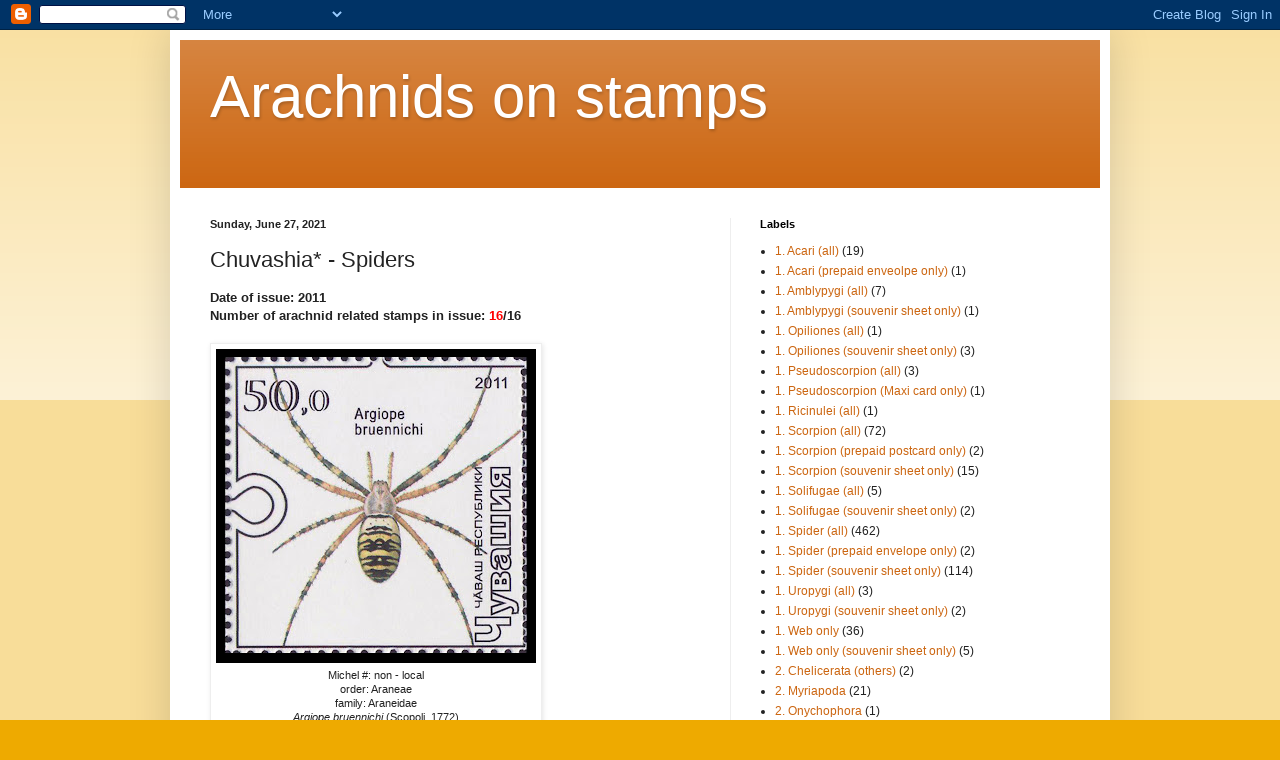

--- FILE ---
content_type: text/html; charset=UTF-8
request_url: https://arachnidstamps.blogspot.com/2012/04/chuvashia-spiders_6423.html
body_size: 22313
content:
<!DOCTYPE html>
<html class='v2' dir='ltr' lang='en'>
<head>
<link href='https://www.blogger.com/static/v1/widgets/335934321-css_bundle_v2.css' rel='stylesheet' type='text/css'/>
<meta content='width=1100' name='viewport'/>
<meta content='text/html; charset=UTF-8' http-equiv='Content-Type'/>
<meta content='blogger' name='generator'/>
<link href='https://arachnidstamps.blogspot.com/favicon.ico' rel='icon' type='image/x-icon'/>
<link href='http://arachnidstamps.blogspot.com/2012/04/chuvashia-spiders_6423.html' rel='canonical'/>
<link rel="alternate" type="application/atom+xml" title="Arachnids on stamps - Atom" href="https://arachnidstamps.blogspot.com/feeds/posts/default" />
<link rel="alternate" type="application/rss+xml" title="Arachnids on stamps - RSS" href="https://arachnidstamps.blogspot.com/feeds/posts/default?alt=rss" />
<link rel="service.post" type="application/atom+xml" title="Arachnids on stamps - Atom" href="https://www.blogger.com/feeds/7696976328404431922/posts/default" />

<link rel="alternate" type="application/atom+xml" title="Arachnids on stamps - Atom" href="https://arachnidstamps.blogspot.com/feeds/8872051720589293290/comments/default" />
<!--Can't find substitution for tag [blog.ieCssRetrofitLinks]-->
<link href='https://blogger.googleusercontent.com/img/b/R29vZ2xl/AVvXsEjV1C6OpmY2an6lIZbYYArIIPOZwDMfTR9UrfzPkkeNFSfj7BrMo7qOtG854bEtByTC7h7FQahX1QkVlS_qZWDO477PzvP1zKI3MG54IY6pUXVCRqHb_YU_vhB4iviLqCGfZflM5brGetc/s320/Chuvashia+2011-2d.jpg' rel='image_src'/>
<meta content='http://arachnidstamps.blogspot.com/2012/04/chuvashia-spiders_6423.html' property='og:url'/>
<meta content='Chuvashia* - Spiders' property='og:title'/>
<meta content='A blog about all arachnid postal stamps, including spider stamps, scorpion stamps, acari stamps, amblypygi stamps,  uropygi stamps, pseudoscorpions' property='og:description'/>
<meta content='https://blogger.googleusercontent.com/img/b/R29vZ2xl/AVvXsEjV1C6OpmY2an6lIZbYYArIIPOZwDMfTR9UrfzPkkeNFSfj7BrMo7qOtG854bEtByTC7h7FQahX1QkVlS_qZWDO477PzvP1zKI3MG54IY6pUXVCRqHb_YU_vhB4iviLqCGfZflM5brGetc/w1200-h630-p-k-no-nu/Chuvashia+2011-2d.jpg' property='og:image'/>
<title>Arachnids on stamps: Chuvashia* - Spiders</title>
<style id='page-skin-1' type='text/css'><!--
/*
-----------------------------------------------
Blogger Template Style
Name:     Simple
Designer: Blogger
URL:      www.blogger.com
----------------------------------------------- */
/* Content
----------------------------------------------- */
body {
font: normal normal 12px Arial, Tahoma, Helvetica, FreeSans, sans-serif;
color: #222222;
background: #eeaa00 none repeat scroll top left;
padding: 0 40px 40px 40px;
}
html body .region-inner {
min-width: 0;
max-width: 100%;
width: auto;
}
h2 {
font-size: 22px;
}
a:link {
text-decoration:none;
color: #cc6611;
}
a:visited {
text-decoration:none;
color: #888888;
}
a:hover {
text-decoration:underline;
color: #ff9900;
}
.body-fauxcolumn-outer .fauxcolumn-inner {
background: transparent url(https://resources.blogblog.com/blogblog/data/1kt/simple/body_gradient_tile_light.png) repeat scroll top left;
_background-image: none;
}
.body-fauxcolumn-outer .cap-top {
position: absolute;
z-index: 1;
height: 400px;
width: 100%;
}
.body-fauxcolumn-outer .cap-top .cap-left {
width: 100%;
background: transparent url(https://resources.blogblog.com/blogblog/data/1kt/simple/gradients_light.png) repeat-x scroll top left;
_background-image: none;
}
.content-outer {
-moz-box-shadow: 0 0 40px rgba(0, 0, 0, .15);
-webkit-box-shadow: 0 0 5px rgba(0, 0, 0, .15);
-goog-ms-box-shadow: 0 0 10px #333333;
box-shadow: 0 0 40px rgba(0, 0, 0, .15);
margin-bottom: 1px;
}
.content-inner {
padding: 10px 10px;
}
.content-inner {
background-color: #ffffff;
}
/* Header
----------------------------------------------- */
.header-outer {
background: #cc6611 url(//www.blogblog.com/1kt/simple/gradients_light.png) repeat-x scroll 0 -400px;
_background-image: none;
}
.Header h1 {
font: normal normal 60px Arial, Tahoma, Helvetica, FreeSans, sans-serif;
color: #ffffff;
text-shadow: 1px 2px 3px rgba(0, 0, 0, .2);
}
.Header h1 a {
color: #ffffff;
}
.Header .description {
font-size: 140%;
color: #ffffff;
}
.header-inner .Header .titlewrapper {
padding: 22px 30px;
}
.header-inner .Header .descriptionwrapper {
padding: 0 30px;
}
/* Tabs
----------------------------------------------- */
.tabs-inner .section:first-child {
border-top: 0 solid #eeeeee;
}
.tabs-inner .section:first-child ul {
margin-top: -0;
border-top: 0 solid #eeeeee;
border-left: 0 solid #eeeeee;
border-right: 0 solid #eeeeee;
}
.tabs-inner .widget ul {
background: #f5f5f5 url(https://resources.blogblog.com/blogblog/data/1kt/simple/gradients_light.png) repeat-x scroll 0 -800px;
_background-image: none;
border-bottom: 1px solid #eeeeee;
margin-top: 0;
margin-left: -30px;
margin-right: -30px;
}
.tabs-inner .widget li a {
display: inline-block;
padding: .6em 1em;
font: normal normal 14px Arial, Tahoma, Helvetica, FreeSans, sans-serif;
color: #999999;
border-left: 1px solid #ffffff;
border-right: 1px solid #eeeeee;
}
.tabs-inner .widget li:first-child a {
border-left: none;
}
.tabs-inner .widget li.selected a, .tabs-inner .widget li a:hover {
color: #000000;
background-color: #eeeeee;
text-decoration: none;
}
/* Columns
----------------------------------------------- */
.main-outer {
border-top: 0 solid #eeeeee;
}
.fauxcolumn-left-outer .fauxcolumn-inner {
border-right: 1px solid #eeeeee;
}
.fauxcolumn-right-outer .fauxcolumn-inner {
border-left: 1px solid #eeeeee;
}
/* Headings
----------------------------------------------- */
div.widget > h2,
div.widget h2.title {
margin: 0 0 1em 0;
font: normal bold 11px Arial, Tahoma, Helvetica, FreeSans, sans-serif;
color: #000000;
}
/* Widgets
----------------------------------------------- */
.widget .zippy {
color: #999999;
text-shadow: 2px 2px 1px rgba(0, 0, 0, .1);
}
.widget .popular-posts ul {
list-style: none;
}
/* Posts
----------------------------------------------- */
h2.date-header {
font: normal bold 11px Arial, Tahoma, Helvetica, FreeSans, sans-serif;
}
.date-header span {
background-color: transparent;
color: #222222;
padding: inherit;
letter-spacing: inherit;
margin: inherit;
}
.main-inner {
padding-top: 30px;
padding-bottom: 30px;
}
.main-inner .column-center-inner {
padding: 0 15px;
}
.main-inner .column-center-inner .section {
margin: 0 15px;
}
.post {
margin: 0 0 25px 0;
}
h3.post-title, .comments h4 {
font: normal normal 22px Arial, Tahoma, Helvetica, FreeSans, sans-serif;
margin: .75em 0 0;
}
.post-body {
font-size: 110%;
line-height: 1.4;
position: relative;
}
.post-body img, .post-body .tr-caption-container, .Profile img, .Image img,
.BlogList .item-thumbnail img {
padding: 2px;
background: #ffffff;
border: 1px solid #eeeeee;
-moz-box-shadow: 1px 1px 5px rgba(0, 0, 0, .1);
-webkit-box-shadow: 1px 1px 5px rgba(0, 0, 0, .1);
box-shadow: 1px 1px 5px rgba(0, 0, 0, .1);
}
.post-body img, .post-body .tr-caption-container {
padding: 5px;
}
.post-body .tr-caption-container {
color: #222222;
}
.post-body .tr-caption-container img {
padding: 0;
background: transparent;
border: none;
-moz-box-shadow: 0 0 0 rgba(0, 0, 0, .1);
-webkit-box-shadow: 0 0 0 rgba(0, 0, 0, .1);
box-shadow: 0 0 0 rgba(0, 0, 0, .1);
}
.post-header {
margin: 0 0 1.5em;
line-height: 1.6;
font-size: 90%;
}
.post-footer {
margin: 20px -2px 0;
padding: 5px 10px;
color: #666666;
background-color: #f9f9f9;
border-bottom: 1px solid #eeeeee;
line-height: 1.6;
font-size: 90%;
}
#comments .comment-author {
padding-top: 1.5em;
border-top: 1px solid #eeeeee;
background-position: 0 1.5em;
}
#comments .comment-author:first-child {
padding-top: 0;
border-top: none;
}
.avatar-image-container {
margin: .2em 0 0;
}
#comments .avatar-image-container img {
border: 1px solid #eeeeee;
}
/* Comments
----------------------------------------------- */
.comments .comments-content .icon.blog-author {
background-repeat: no-repeat;
background-image: url([data-uri]);
}
.comments .comments-content .loadmore a {
border-top: 1px solid #999999;
border-bottom: 1px solid #999999;
}
.comments .comment-thread.inline-thread {
background-color: #f9f9f9;
}
.comments .continue {
border-top: 2px solid #999999;
}
/* Accents
---------------------------------------------- */
.section-columns td.columns-cell {
border-left: 1px solid #eeeeee;
}
.blog-pager {
background: transparent none no-repeat scroll top center;
}
.blog-pager-older-link, .home-link,
.blog-pager-newer-link {
background-color: #ffffff;
padding: 5px;
}
.footer-outer {
border-top: 0 dashed #bbbbbb;
}
/* Mobile
----------------------------------------------- */
body.mobile  {
background-size: auto;
}
.mobile .body-fauxcolumn-outer {
background: transparent none repeat scroll top left;
}
.mobile .body-fauxcolumn-outer .cap-top {
background-size: 100% auto;
}
.mobile .content-outer {
-webkit-box-shadow: 0 0 3px rgba(0, 0, 0, .15);
box-shadow: 0 0 3px rgba(0, 0, 0, .15);
}
.mobile .tabs-inner .widget ul {
margin-left: 0;
margin-right: 0;
}
.mobile .post {
margin: 0;
}
.mobile .main-inner .column-center-inner .section {
margin: 0;
}
.mobile .date-header span {
padding: 0.1em 10px;
margin: 0 -10px;
}
.mobile h3.post-title {
margin: 0;
}
.mobile .blog-pager {
background: transparent none no-repeat scroll top center;
}
.mobile .footer-outer {
border-top: none;
}
.mobile .main-inner, .mobile .footer-inner {
background-color: #ffffff;
}
.mobile-index-contents {
color: #222222;
}
.mobile-link-button {
background-color: #cc6611;
}
.mobile-link-button a:link, .mobile-link-button a:visited {
color: #ffffff;
}
.mobile .tabs-inner .section:first-child {
border-top: none;
}
.mobile .tabs-inner .PageList .widget-content {
background-color: #eeeeee;
color: #000000;
border-top: 1px solid #eeeeee;
border-bottom: 1px solid #eeeeee;
}
.mobile .tabs-inner .PageList .widget-content .pagelist-arrow {
border-left: 1px solid #eeeeee;
}

--></style>
<style id='template-skin-1' type='text/css'><!--
body {
min-width: 940px;
}
.content-outer, .content-fauxcolumn-outer, .region-inner {
min-width: 940px;
max-width: 940px;
_width: 940px;
}
.main-inner .columns {
padding-left: 0px;
padding-right: 370px;
}
.main-inner .fauxcolumn-center-outer {
left: 0px;
right: 370px;
/* IE6 does not respect left and right together */
_width: expression(this.parentNode.offsetWidth -
parseInt("0px") -
parseInt("370px") + 'px');
}
.main-inner .fauxcolumn-left-outer {
width: 0px;
}
.main-inner .fauxcolumn-right-outer {
width: 370px;
}
.main-inner .column-left-outer {
width: 0px;
right: 100%;
margin-left: -0px;
}
.main-inner .column-right-outer {
width: 370px;
margin-right: -370px;
}
#layout {
min-width: 0;
}
#layout .content-outer {
min-width: 0;
width: 800px;
}
#layout .region-inner {
min-width: 0;
width: auto;
}
body#layout div.add_widget {
padding: 8px;
}
body#layout div.add_widget a {
margin-left: 32px;
}
--></style>
<link href='https://www.blogger.com/dyn-css/authorization.css?targetBlogID=7696976328404431922&amp;zx=21043886-ad64-4da2-9070-7cccb6ef6971' media='none' onload='if(media!=&#39;all&#39;)media=&#39;all&#39;' rel='stylesheet'/><noscript><link href='https://www.blogger.com/dyn-css/authorization.css?targetBlogID=7696976328404431922&amp;zx=21043886-ad64-4da2-9070-7cccb6ef6971' rel='stylesheet'/></noscript>
<meta name='google-adsense-platform-account' content='ca-host-pub-1556223355139109'/>
<meta name='google-adsense-platform-domain' content='blogspot.com'/>

</head>
<body class='loading variant-bold'>
<div class='navbar section' id='navbar' name='Navbar'><div class='widget Navbar' data-version='1' id='Navbar1'><script type="text/javascript">
    function setAttributeOnload(object, attribute, val) {
      if(window.addEventListener) {
        window.addEventListener('load',
          function(){ object[attribute] = val; }, false);
      } else {
        window.attachEvent('onload', function(){ object[attribute] = val; });
      }
    }
  </script>
<div id="navbar-iframe-container"></div>
<script type="text/javascript" src="https://apis.google.com/js/platform.js"></script>
<script type="text/javascript">
      gapi.load("gapi.iframes:gapi.iframes.style.bubble", function() {
        if (gapi.iframes && gapi.iframes.getContext) {
          gapi.iframes.getContext().openChild({
              url: 'https://www.blogger.com/navbar/7696976328404431922?po\x3d8872051720589293290\x26origin\x3dhttps://arachnidstamps.blogspot.com',
              where: document.getElementById("navbar-iframe-container"),
              id: "navbar-iframe"
          });
        }
      });
    </script><script type="text/javascript">
(function() {
var script = document.createElement('script');
script.type = 'text/javascript';
script.src = '//pagead2.googlesyndication.com/pagead/js/google_top_exp.js';
var head = document.getElementsByTagName('head')[0];
if (head) {
head.appendChild(script);
}})();
</script>
</div></div>
<div class='body-fauxcolumns'>
<div class='fauxcolumn-outer body-fauxcolumn-outer'>
<div class='cap-top'>
<div class='cap-left'></div>
<div class='cap-right'></div>
</div>
<div class='fauxborder-left'>
<div class='fauxborder-right'></div>
<div class='fauxcolumn-inner'>
</div>
</div>
<div class='cap-bottom'>
<div class='cap-left'></div>
<div class='cap-right'></div>
</div>
</div>
</div>
<div class='content'>
<div class='content-fauxcolumns'>
<div class='fauxcolumn-outer content-fauxcolumn-outer'>
<div class='cap-top'>
<div class='cap-left'></div>
<div class='cap-right'></div>
</div>
<div class='fauxborder-left'>
<div class='fauxborder-right'></div>
<div class='fauxcolumn-inner'>
</div>
</div>
<div class='cap-bottom'>
<div class='cap-left'></div>
<div class='cap-right'></div>
</div>
</div>
</div>
<div class='content-outer'>
<div class='content-cap-top cap-top'>
<div class='cap-left'></div>
<div class='cap-right'></div>
</div>
<div class='fauxborder-left content-fauxborder-left'>
<div class='fauxborder-right content-fauxborder-right'></div>
<div class='content-inner'>
<header>
<div class='header-outer'>
<div class='header-cap-top cap-top'>
<div class='cap-left'></div>
<div class='cap-right'></div>
</div>
<div class='fauxborder-left header-fauxborder-left'>
<div class='fauxborder-right header-fauxborder-right'></div>
<div class='region-inner header-inner'>
<div class='header section' id='header' name='Header'><div class='widget Header' data-version='1' id='Header1'>
<div id='header-inner'>
<div class='titlewrapper'>
<h1 class='title'>
<a href='https://arachnidstamps.blogspot.com/'>
Arachnids on stamps
</a>
</h1>
</div>
<div class='descriptionwrapper'>
<p class='description'><span>
</span></p>
</div>
</div>
</div></div>
</div>
</div>
<div class='header-cap-bottom cap-bottom'>
<div class='cap-left'></div>
<div class='cap-right'></div>
</div>
</div>
</header>
<div class='tabs-outer'>
<div class='tabs-cap-top cap-top'>
<div class='cap-left'></div>
<div class='cap-right'></div>
</div>
<div class='fauxborder-left tabs-fauxborder-left'>
<div class='fauxborder-right tabs-fauxborder-right'></div>
<div class='region-inner tabs-inner'>
<div class='tabs no-items section' id='crosscol' name='Cross-Column'></div>
<div class='tabs no-items section' id='crosscol-overflow' name='Cross-Column 2'></div>
</div>
</div>
<div class='tabs-cap-bottom cap-bottom'>
<div class='cap-left'></div>
<div class='cap-right'></div>
</div>
</div>
<div class='main-outer'>
<div class='main-cap-top cap-top'>
<div class='cap-left'></div>
<div class='cap-right'></div>
</div>
<div class='fauxborder-left main-fauxborder-left'>
<div class='fauxborder-right main-fauxborder-right'></div>
<div class='region-inner main-inner'>
<div class='columns fauxcolumns'>
<div class='fauxcolumn-outer fauxcolumn-center-outer'>
<div class='cap-top'>
<div class='cap-left'></div>
<div class='cap-right'></div>
</div>
<div class='fauxborder-left'>
<div class='fauxborder-right'></div>
<div class='fauxcolumn-inner'>
</div>
</div>
<div class='cap-bottom'>
<div class='cap-left'></div>
<div class='cap-right'></div>
</div>
</div>
<div class='fauxcolumn-outer fauxcolumn-left-outer'>
<div class='cap-top'>
<div class='cap-left'></div>
<div class='cap-right'></div>
</div>
<div class='fauxborder-left'>
<div class='fauxborder-right'></div>
<div class='fauxcolumn-inner'>
</div>
</div>
<div class='cap-bottom'>
<div class='cap-left'></div>
<div class='cap-right'></div>
</div>
</div>
<div class='fauxcolumn-outer fauxcolumn-right-outer'>
<div class='cap-top'>
<div class='cap-left'></div>
<div class='cap-right'></div>
</div>
<div class='fauxborder-left'>
<div class='fauxborder-right'></div>
<div class='fauxcolumn-inner'>
</div>
</div>
<div class='cap-bottom'>
<div class='cap-left'></div>
<div class='cap-right'></div>
</div>
</div>
<!-- corrects IE6 width calculation -->
<div class='columns-inner'>
<div class='column-center-outer'>
<div class='column-center-inner'>
<div class='main section' id='main' name='Main'><div class='widget Blog' data-version='1' id='Blog1'>
<div class='blog-posts hfeed'>

          <div class="date-outer">
        
<h2 class='date-header'><span>Sunday, June 27, 2021</span></h2>

          <div class="date-posts">
        
<div class='post-outer'>
<div class='post hentry uncustomized-post-template' itemprop='blogPost' itemscope='itemscope' itemtype='http://schema.org/BlogPosting'>
<meta content='https://blogger.googleusercontent.com/img/b/R29vZ2xl/AVvXsEjV1C6OpmY2an6lIZbYYArIIPOZwDMfTR9UrfzPkkeNFSfj7BrMo7qOtG854bEtByTC7h7FQahX1QkVlS_qZWDO477PzvP1zKI3MG54IY6pUXVCRqHb_YU_vhB4iviLqCGfZflM5brGetc/s320/Chuvashia+2011-2d.jpg' itemprop='image_url'/>
<meta content='7696976328404431922' itemprop='blogId'/>
<meta content='8872051720589293290' itemprop='postId'/>
<a name='8872051720589293290'></a>
<h3 class='post-title entry-title' itemprop='name'>
Chuvashia* - Spiders
</h3>
<div class='post-header'>
<div class='post-header-line-1'></div>
</div>
<div class='post-body entry-content' id='post-body-8872051720589293290' itemprop='description articleBody'>
<strong>Date of issue: 2011<br />Number of  arachnid related stamps in issue: <span style="color: red;">16</span>/16</strong> <br />
<br />
<table cellpadding="0" cellspacing="0" class="tr-caption-container" style="float: left; margin-right: 1em; text-align: left;">

<tbody>
<tr>
<td style="text-align: center;"><a href="https://blogger.googleusercontent.com/img/b/R29vZ2xl/AVvXsEjV1C6OpmY2an6lIZbYYArIIPOZwDMfTR9UrfzPkkeNFSfj7BrMo7qOtG854bEtByTC7h7FQahX1QkVlS_qZWDO477PzvP1zKI3MG54IY6pUXVCRqHb_YU_vhB4iviLqCGfZflM5brGetc/s1600/Chuvashia+2011-2d.jpg" imageanchor="1" style="clear: left; margin-bottom: 1em; margin-left: auto; margin-right: auto;"><img border="0" closure_uid_t672jh="13" height="314" src="https://blogger.googleusercontent.com/img/b/R29vZ2xl/AVvXsEjV1C6OpmY2an6lIZbYYArIIPOZwDMfTR9UrfzPkkeNFSfj7BrMo7qOtG854bEtByTC7h7FQahX1QkVlS_qZWDO477PzvP1zKI3MG54IY6pUXVCRqHb_YU_vhB4iviLqCGfZflM5brGetc/s320/Chuvashia+2011-2d.jpg" width="320" /></a></td></tr>
<tr>
<td class="tr-caption" style="text-align: center;">Michel #: non - local<br />
order: 
Araneae<br />
family: Araneidae<br />
<em>Argiope bruennichi </em>(Scopoli, 1772)</td></tr>
</tbody>
</table>
<div style="text-align: left;">
</div>
<br />
<div style="text-align: left;">
</div>
<br />
<br />
&#65279;<br />
<div style="text-align: left;">
</div>
<br />
<br />
<div style="text-align: left;">
<div style="text-align: left;">
</div>
<div style="text-align: left;">
</div>
</div>
<br />
<div style="text-align: left;">
</div>
<br />
<div style="text-align: left;">
</div>
<br />
<br />
<br />
<br />
<br />
<br />
<br />
<br />
<br />
<br />
<br />
<br />
<br />
<br />
<br />
For more information on this series, click <a href="http://arachnidstamps.blogspot.ca/search/label/Country%3A%20Chuvashia*%20%282011%29">HERE</a>
<div style='clear: both;'></div>
</div>
<div class='post-footer'>
<div class='post-footer-line post-footer-line-1'>
<span class='post-author vcard'>
Posted by
<span class='fn' itemprop='author' itemscope='itemscope' itemtype='http://schema.org/Person'>
<meta content='https://www.blogger.com/profile/17579934603188705514' itemprop='url'/>
<a class='g-profile' href='https://www.blogger.com/profile/17579934603188705514' rel='author' title='author profile'>
<span itemprop='name'>Martin Gamache</span>
</a>
</span>
</span>
<span class='post-timestamp'>
at
<meta content='http://arachnidstamps.blogspot.com/2012/04/chuvashia-spiders_6423.html' itemprop='url'/>
<a class='timestamp-link' href='https://arachnidstamps.blogspot.com/2012/04/chuvashia-spiders_6423.html' rel='bookmark' title='permanent link'><abbr class='published' itemprop='datePublished' title='2021-06-27T17:00:00-04:00'>5:00&#8239;PM</abbr></a>
</span>
<span class='post-comment-link'>
</span>
<span class='post-icons'>
<span class='item-control blog-admin pid-405717902'>
<a href='https://www.blogger.com/post-edit.g?blogID=7696976328404431922&postID=8872051720589293290&from=pencil' title='Edit Post'>
<img alt='' class='icon-action' height='18' src='https://resources.blogblog.com/img/icon18_edit_allbkg.gif' width='18'/>
</a>
</span>
</span>
<div class='post-share-buttons goog-inline-block'>
<a class='goog-inline-block share-button sb-email' href='https://www.blogger.com/share-post.g?blogID=7696976328404431922&postID=8872051720589293290&target=email' target='_blank' title='Email This'><span class='share-button-link-text'>Email This</span></a><a class='goog-inline-block share-button sb-blog' href='https://www.blogger.com/share-post.g?blogID=7696976328404431922&postID=8872051720589293290&target=blog' onclick='window.open(this.href, "_blank", "height=270,width=475"); return false;' target='_blank' title='BlogThis!'><span class='share-button-link-text'>BlogThis!</span></a><a class='goog-inline-block share-button sb-twitter' href='https://www.blogger.com/share-post.g?blogID=7696976328404431922&postID=8872051720589293290&target=twitter' target='_blank' title='Share to X'><span class='share-button-link-text'>Share to X</span></a><a class='goog-inline-block share-button sb-facebook' href='https://www.blogger.com/share-post.g?blogID=7696976328404431922&postID=8872051720589293290&target=facebook' onclick='window.open(this.href, "_blank", "height=430,width=640"); return false;' target='_blank' title='Share to Facebook'><span class='share-button-link-text'>Share to Facebook</span></a><a class='goog-inline-block share-button sb-pinterest' href='https://www.blogger.com/share-post.g?blogID=7696976328404431922&postID=8872051720589293290&target=pinterest' target='_blank' title='Share to Pinterest'><span class='share-button-link-text'>Share to Pinterest</span></a>
</div>
</div>
<div class='post-footer-line post-footer-line-2'>
<span class='post-labels'>
Labels:
<a href='https://arachnidstamps.blogspot.com/search/label/1.%20Spider%20%28all%29' rel='tag'>1. Spider (all)</a>,
<a href='https://arachnidstamps.blogspot.com/search/label/Spider%20family%3A%20Araneidae' rel='tag'>Spider family: Araneidae</a>,
<a href='https://arachnidstamps.blogspot.com/search/label/Spider%20sp.%3A%20Argiope%20bruennichi' rel='tag'>Spider sp.: Argiope bruennichi</a>
</span>
</div>
<div class='post-footer-line post-footer-line-3'>
<span class='post-location'>
</span>
</div>
</div>
</div>
<div class='comments' id='comments'>
<a name='comments'></a>
<h4>No comments:</h4>
<div id='Blog1_comments-block-wrapper'>
<dl class='avatar-comment-indent' id='comments-block'>
</dl>
</div>
<p class='comment-footer'>
<div class='comment-form'>
<a name='comment-form'></a>
<h4 id='comment-post-message'>Post a Comment</h4>
<p>
</p>
<a href='https://www.blogger.com/comment/frame/7696976328404431922?po=8872051720589293290&hl=en&saa=85391&origin=https://arachnidstamps.blogspot.com' id='comment-editor-src'></a>
<iframe allowtransparency='true' class='blogger-iframe-colorize blogger-comment-from-post' frameborder='0' height='410px' id='comment-editor' name='comment-editor' src='' width='100%'></iframe>
<script src='https://www.blogger.com/static/v1/jsbin/2830521187-comment_from_post_iframe.js' type='text/javascript'></script>
<script type='text/javascript'>
      BLOG_CMT_createIframe('https://www.blogger.com/rpc_relay.html');
    </script>
</div>
</p>
</div>
</div>

        </div></div>
      
</div>
<div class='blog-pager' id='blog-pager'>
<span id='blog-pager-newer-link'>
<a class='blog-pager-newer-link' href='https://arachnidstamps.blogspot.com/2012/06/chuvashia-spiders_22.html' id='Blog1_blog-pager-newer-link' title='Newer Post'>Newer Post</a>
</span>
<span id='blog-pager-older-link'>
<a class='blog-pager-older-link' href='https://arachnidstamps.blogspot.com/2012/04/chuvashia-spiders_8437.html' id='Blog1_blog-pager-older-link' title='Older Post'>Older Post</a>
</span>
<a class='home-link' href='https://arachnidstamps.blogspot.com/'>Home</a>
</div>
<div class='clear'></div>
<div class='post-feeds'>
<div class='feed-links'>
Subscribe to:
<a class='feed-link' href='https://arachnidstamps.blogspot.com/feeds/8872051720589293290/comments/default' target='_blank' type='application/atom+xml'>Post Comments (Atom)</a>
</div>
</div>
</div></div>
</div>
</div>
<div class='column-left-outer'>
<div class='column-left-inner'>
<aside>
</aside>
</div>
</div>
<div class='column-right-outer'>
<div class='column-right-inner'>
<aside>
<div class='sidebar section' id='sidebar-right-1'><div class='widget Label' data-version='1' id='Label1'>
<h2>Labels</h2>
<div class='widget-content list-label-widget-content'>
<ul>
<li>
<a dir='ltr' href='https://arachnidstamps.blogspot.com/search/label/1.%20Acari%20%28all%29'>1. Acari (all)</a>
<span dir='ltr'>(19)</span>
</li>
<li>
<a dir='ltr' href='https://arachnidstamps.blogspot.com/search/label/1.%20Acari%20%28prepaid%20enveolpe%20only%29'>1. Acari (prepaid enveolpe only)</a>
<span dir='ltr'>(1)</span>
</li>
<li>
<a dir='ltr' href='https://arachnidstamps.blogspot.com/search/label/1.%20Amblypygi%20%28all%29'>1. Amblypygi (all)</a>
<span dir='ltr'>(7)</span>
</li>
<li>
<a dir='ltr' href='https://arachnidstamps.blogspot.com/search/label/1.%20Amblypygi%20%28souvenir%20sheet%20only%29'>1. Amblypygi (souvenir sheet only)</a>
<span dir='ltr'>(1)</span>
</li>
<li>
<a dir='ltr' href='https://arachnidstamps.blogspot.com/search/label/1.%20Opiliones%20%28all%29'>1. Opiliones (all)</a>
<span dir='ltr'>(1)</span>
</li>
<li>
<a dir='ltr' href='https://arachnidstamps.blogspot.com/search/label/1.%20Opiliones%20%28souvenir%20sheet%20only%29'>1. Opiliones (souvenir sheet only)</a>
<span dir='ltr'>(3)</span>
</li>
<li>
<a dir='ltr' href='https://arachnidstamps.blogspot.com/search/label/1.%20Pseudoscorpion%20%28all%29'>1. Pseudoscorpion (all)</a>
<span dir='ltr'>(3)</span>
</li>
<li>
<a dir='ltr' href='https://arachnidstamps.blogspot.com/search/label/1.%20Pseudoscorpion%20%28Maxi%20card%20only%29'>1. Pseudoscorpion (Maxi card only)</a>
<span dir='ltr'>(1)</span>
</li>
<li>
<a dir='ltr' href='https://arachnidstamps.blogspot.com/search/label/1.%20Ricinulei%20%28all%29'>1. Ricinulei (all)</a>
<span dir='ltr'>(1)</span>
</li>
<li>
<a dir='ltr' href='https://arachnidstamps.blogspot.com/search/label/1.%20Scorpion%20%28all%29'>1. Scorpion (all)</a>
<span dir='ltr'>(72)</span>
</li>
<li>
<a dir='ltr' href='https://arachnidstamps.blogspot.com/search/label/1.%20Scorpion%20%28prepaid%20postcard%20only%29'>1. Scorpion (prepaid postcard only)</a>
<span dir='ltr'>(2)</span>
</li>
<li>
<a dir='ltr' href='https://arachnidstamps.blogspot.com/search/label/1.%20Scorpion%20%28souvenir%20sheet%20only%29'>1. Scorpion (souvenir sheet only)</a>
<span dir='ltr'>(15)</span>
</li>
<li>
<a dir='ltr' href='https://arachnidstamps.blogspot.com/search/label/1.%20Solifugae%20%28all%29'>1. Solifugae (all)</a>
<span dir='ltr'>(5)</span>
</li>
<li>
<a dir='ltr' href='https://arachnidstamps.blogspot.com/search/label/1.%20Solifugae%20%28souvenir%20sheet%20only%29'>1. Solifugae (souvenir sheet only)</a>
<span dir='ltr'>(2)</span>
</li>
<li>
<a dir='ltr' href='https://arachnidstamps.blogspot.com/search/label/1.%20Spider%20%28all%29'>1. Spider (all)</a>
<span dir='ltr'>(462)</span>
</li>
<li>
<a dir='ltr' href='https://arachnidstamps.blogspot.com/search/label/1.%20Spider%20%28prepaid%20envelope%20only%29'>1. Spider (prepaid envelope only)</a>
<span dir='ltr'>(2)</span>
</li>
<li>
<a dir='ltr' href='https://arachnidstamps.blogspot.com/search/label/1.%20Spider%20%28souvenir%20sheet%20only%29'>1. Spider (souvenir sheet only)</a>
<span dir='ltr'>(114)</span>
</li>
<li>
<a dir='ltr' href='https://arachnidstamps.blogspot.com/search/label/1.%20Uropygi%20%28all%29'>1. Uropygi (all)</a>
<span dir='ltr'>(3)</span>
</li>
<li>
<a dir='ltr' href='https://arachnidstamps.blogspot.com/search/label/1.%20Uropygi%20%28souvenir%20sheet%20only%29'>1. Uropygi (souvenir sheet only)</a>
<span dir='ltr'>(2)</span>
</li>
<li>
<a dir='ltr' href='https://arachnidstamps.blogspot.com/search/label/1.%20Web%20only'>1. Web only</a>
<span dir='ltr'>(36)</span>
</li>
<li>
<a dir='ltr' href='https://arachnidstamps.blogspot.com/search/label/1.%20Web%20only%20%28souvenir%20sheet%20only%29'>1. Web only (souvenir sheet only)</a>
<span dir='ltr'>(5)</span>
</li>
<li>
<a dir='ltr' href='https://arachnidstamps.blogspot.com/search/label/2.%20Chelicerata%20%28others%29'>2. Chelicerata (others)</a>
<span dir='ltr'>(2)</span>
</li>
<li>
<a dir='ltr' href='https://arachnidstamps.blogspot.com/search/label/2.%20Myriapoda'>2. Myriapoda</a>
<span dir='ltr'>(21)</span>
</li>
<li>
<a dir='ltr' href='https://arachnidstamps.blogspot.com/search/label/2.%20Onychophora'>2. Onychophora</a>
<span dir='ltr'>(1)</span>
</li>
<li>
<a dir='ltr' href='https://arachnidstamps.blogspot.com/search/label/2.%20Pompilidae'>2. Pompilidae</a>
<span dir='ltr'>(8)</span>
</li>
<li>
<a dir='ltr' href='https://arachnidstamps.blogspot.com/search/label/3.%20Anansi'>3. Anansi</a>
<span dir='ltr'>(15)</span>
</li>
<li>
<a dir='ltr' href='https://arachnidstamps.blogspot.com/search/label/3.%20Arachnologist'>3. Arachnologist</a>
<span dir='ltr'>(1)</span>
</li>
<li>
<a dir='ltr' href='https://arachnidstamps.blogspot.com/search/label/3.%20Art'>3. Art</a>
<span dir='ltr'>(28)</span>
</li>
<li>
<a dir='ltr' href='https://arachnidstamps.blogspot.com/search/label/3.%20Cartoon'>3. Cartoon</a>
<span dir='ltr'>(19)</span>
</li>
<li>
<a dir='ltr' href='https://arachnidstamps.blogspot.com/search/label/3.%20Cartoon%3A%20Spider-Woman'>3. Cartoon: Spider-Woman</a>
<span dir='ltr'>(2)</span>
</li>
<li>
<a dir='ltr' href='https://arachnidstamps.blogspot.com/search/label/3.%20Cartoon%3A%20Spiderman'>3. Cartoon: Spiderman</a>
<span dir='ltr'>(21)</span>
</li>
<li>
<a dir='ltr' href='https://arachnidstamps.blogspot.com/search/label/3.%20Cinderella'>3. Cinderella</a>
<span dir='ltr'>(28)</span>
</li>
<li>
<a dir='ltr' href='https://arachnidstamps.blogspot.com/search/label/3.%20Folklore'>3. Folklore</a>
<span dir='ltr'>(34)</span>
</li>
<li>
<a dir='ltr' href='https://arachnidstamps.blogspot.com/search/label/3.%20Fossils'>3. Fossils</a>
<span dir='ltr'>(1)</span>
</li>
<li>
<a dir='ltr' href='https://arachnidstamps.blogspot.com/search/label/4.%20Camel%20spiders'>4. Camel spiders</a>
<span dir='ltr'>(5)</span>
</li>
<li>
<a dir='ltr' href='https://arachnidstamps.blogspot.com/search/label/4.%20Sea%20scorpion'>4. Sea scorpion</a>
<span dir='ltr'>(1)</span>
</li>
<li>
<a dir='ltr' href='https://arachnidstamps.blogspot.com/search/label/4.%20Sun%20Spiders'>4. Sun Spiders</a>
<span dir='ltr'>(5)</span>
</li>
<li>
<a dir='ltr' href='https://arachnidstamps.blogspot.com/search/label/4.%20Tarantula%20hawks'>4. Tarantula hawks</a>
<span dir='ltr'>(8)</span>
</li>
<li>
<a dir='ltr' href='https://arachnidstamps.blogspot.com/search/label/4.%20Velvet%20mite'>4. Velvet mite</a>
<span dir='ltr'>(2)</span>
</li>
<li>
<a dir='ltr' href='https://arachnidstamps.blogspot.com/search/label/4.%20Velvet%20worm'>4. Velvet worm</a>
<span dir='ltr'>(1)</span>
</li>
<li>
<a dir='ltr' href='https://arachnidstamps.blogspot.com/search/label/4.%20Vinegaroon'>4. Vinegaroon</a>
<span dir='ltr'>(2)</span>
</li>
<li>
<a dir='ltr' href='https://arachnidstamps.blogspot.com/search/label/4.%20Wasps%20%28parasitic%29'>4. Wasps (parasitic)</a>
<span dir='ltr'>(8)</span>
</li>
<li>
<a dir='ltr' href='https://arachnidstamps.blogspot.com/search/label/Acari%20family%3A%20Ameronothridae'>Acari family: Ameronothridae</a>
<span dir='ltr'>(1)</span>
</li>
<li>
<a dir='ltr' href='https://arachnidstamps.blogspot.com/search/label/Acari%20family%3A%20Cepheidae'>Acari family: Cepheidae</a>
<span dir='ltr'>(2)</span>
</li>
<li>
<a dir='ltr' href='https://arachnidstamps.blogspot.com/search/label/Acari%20family%3A%20Ixodidae'>Acari family: Ixodidae</a>
<span dir='ltr'>(10)</span>
</li>
<li>
<a dir='ltr' href='https://arachnidstamps.blogspot.com/search/label/Acari%20family%3A%20Ologamasidae'>Acari family: Ologamasidae</a>
<span dir='ltr'>(1)</span>
</li>
<li>
<a dir='ltr' href='https://arachnidstamps.blogspot.com/search/label/Acari%20family%3A%20Pyroglyphidae'>Acari family: Pyroglyphidae</a>
<span dir='ltr'>(1)</span>
</li>
<li>
<a dir='ltr' href='https://arachnidstamps.blogspot.com/search/label/Acari%20family%3A%20Trombiculidae'>Acari family: Trombiculidae</a>
<span dir='ltr'>(1)</span>
</li>
<li>
<a dir='ltr' href='https://arachnidstamps.blogspot.com/search/label/Acari%20family%3A%20Trombidiidae'>Acari family: Trombidiidae</a>
<span dir='ltr'>(2)</span>
</li>
<li>
<a dir='ltr' href='https://arachnidstamps.blogspot.com/search/label/Acari%20sp.%3A%20Alaskozetes%20antarcticus'>Acari sp.: Alaskozetes antarcticus</a>
<span dir='ltr'>(1)</span>
</li>
<li>
<a dir='ltr' href='https://arachnidstamps.blogspot.com/search/label/Acari%20sp.%3A%20Amblyomma%20eburneum'>Acari sp.: Amblyomma eburneum</a>
<span dir='ltr'>(1)</span>
</li>
<li>
<a dir='ltr' href='https://arachnidstamps.blogspot.com/search/label/Acari%20sp.%3A%20Amblyomma%20hebraeum'>Acari sp.: Amblyomma hebraeum</a>
<span dir='ltr'>(1)</span>
</li>
<li>
<a dir='ltr' href='https://arachnidstamps.blogspot.com/search/label/Acari%20sp.%3A%20Amblyomma%20pomposum'>Acari sp.: Amblyomma pomposum</a>
<span dir='ltr'>(1)</span>
</li>
<li>
<a dir='ltr' href='https://arachnidstamps.blogspot.com/search/label/Acari%20sp.%3A%20Amblyomma%20theilerae*'>Acari sp.: Amblyomma theilerae*</a>
<span dir='ltr'>(1)</span>
</li>
<li>
<a dir='ltr' href='https://arachnidstamps.blogspot.com/search/label/Acari%20sp.%3A%20Cepheus%20cepheiformis'>Acari sp.: Cepheus cepheiformis</a>
<span dir='ltr'>(1)</span>
</li>
<li>
<a dir='ltr' href='https://arachnidstamps.blogspot.com/search/label/Acari%20sp.%3A%20Cepheus%20latus'>Acari sp.: Cepheus latus</a>
<span dir='ltr'>(1)</span>
</li>
<li>
<a dir='ltr' href='https://arachnidstamps.blogspot.com/search/label/Acari%20sp.%3A%20Demacentor%20rhinocerinus'>Acari sp.: Demacentor rhinocerinus</a>
<span dir='ltr'>(1)</span>
</li>
<li>
<a dir='ltr' href='https://arachnidstamps.blogspot.com/search/label/Acari%20sp.%3A%20Dermacentor%20circumguttatus'>Acari sp.: Dermacentor circumguttatus</a>
<span dir='ltr'>(1)</span>
</li>
<li>
<a dir='ltr' href='https://arachnidstamps.blogspot.com/search/label/Acari%20sp.%3A%20Dinothrombium%20tinctorium'>Acari sp.: Dinothrombium tinctorium</a>
<span dir='ltr'>(1)</span>
</li>
<li>
<a dir='ltr' href='https://arachnidstamps.blogspot.com/search/label/Acari%20sp.%3A%20Euroglyphus%20maynei'>Acari sp.: Euroglyphus maynei</a>
<span dir='ltr'>(1)</span>
</li>
<li>
<a dir='ltr' href='https://arachnidstamps.blogspot.com/search/label/Acari%20sp.%3A%20Gamasellus%20racovitzai'>Acari sp.: Gamasellus racovitzai</a>
<span dir='ltr'>(1)</span>
</li>
<li>
<a dir='ltr' href='https://arachnidstamps.blogspot.com/search/label/Acari%20sp.%3A%20Ixodes%20capularis'>Acari sp.: Ixodes capularis</a>
<span dir='ltr'>(1)</span>
</li>
<li>
<a dir='ltr' href='https://arachnidstamps.blogspot.com/search/label/Acari%20sp.%3A%20Ixodes%20ricinus'>Acari sp.: Ixodes ricinus</a>
<span dir='ltr'>(1)</span>
</li>
<li>
<a dir='ltr' href='https://arachnidstamps.blogspot.com/search/label/Acari%20sp.%3A%20Ixodes%20scapularis'>Acari sp.: Ixodes scapularis</a>
<span dir='ltr'>(1)</span>
</li>
<li>
<a dir='ltr' href='https://arachnidstamps.blogspot.com/search/label/Acari%20sp.%3A%20Protocepheus%20hericius'>Acari sp.: Protocepheus hericius</a>
<span dir='ltr'>(1)</span>
</li>
<li>
<a dir='ltr' href='https://arachnidstamps.blogspot.com/search/label/Acari%20sp.%3A%20Rhipicephalus%20microplus'>Acari sp.: Rhipicephalus microplus</a>
<span dir='ltr'>(1)</span>
</li>
<li>
<a dir='ltr' href='https://arachnidstamps.blogspot.com/search/label/Acari%20sp.%3A%20Tereticepheus%20palmicinctum'>Acari sp.: Tereticepheus palmicinctum</a>
<span dir='ltr'>(1)</span>
</li>
<li>
<a dir='ltr' href='https://arachnidstamps.blogspot.com/search/label/Acari%20sp.%3A%20Trombicula%20sp.'>Acari sp.: Trombicula sp.</a>
<span dir='ltr'>(1)</span>
</li>
<li>
<a dir='ltr' href='https://arachnidstamps.blogspot.com/search/label/Acari%20sp.%3A%20Trombidium%20sp.'>Acari sp.: Trombidium sp.</a>
<span dir='ltr'>(1)</span>
</li>
<li>
<a dir='ltr' href='https://arachnidstamps.blogspot.com/search/label/Amblypygi%20family%3A%20Phrynichidae'>Amblypygi family: Phrynichidae</a>
<span dir='ltr'>(5)</span>
</li>
<li>
<a dir='ltr' href='https://arachnidstamps.blogspot.com/search/label/Amblypygi%20family%3A%20Phrynidae'>Amblypygi family: Phrynidae</a>
<span dir='ltr'>(2)</span>
</li>
<li>
<a dir='ltr' href='https://arachnidstamps.blogspot.com/search/label/Amblypygi%20sp.%3A%20Damon%20diadema'>Amblypygi sp.: Damon diadema</a>
<span dir='ltr'>(1)</span>
</li>
<li>
<a dir='ltr' href='https://arachnidstamps.blogspot.com/search/label/Amblypygi%20sp.%3A%20Damon%20medius'>Amblypygi sp.: Damon medius</a>
<span dir='ltr'>(1)</span>
</li>
<li>
<a dir='ltr' href='https://arachnidstamps.blogspot.com/search/label/Amblypygi%20sp.%3A%20Damon%20tibialis'>Amblypygi sp.: Damon tibialis</a>
<span dir='ltr'>(1)</span>
</li>
<li>
<a dir='ltr' href='https://arachnidstamps.blogspot.com/search/label/Amblypygi%20sp.%3A%20Paraphrynus%20robustus'>Amblypygi sp.: Paraphrynus robustus</a>
<span dir='ltr'>(1)</span>
</li>
<li>
<a dir='ltr' href='https://arachnidstamps.blogspot.com/search/label/Amblypygi%20sp.%3A%20Phrynichus%20ceylonicus'>Amblypygi sp.: Phrynichus ceylonicus</a>
<span dir='ltr'>(1)</span>
</li>
<li>
<a dir='ltr' href='https://arachnidstamps.blogspot.com/search/label/Amblypygi%20sp.%3A%20Phrynichus%20lunatus'>Amblypygi sp.: Phrynichus lunatus</a>
<span dir='ltr'>(1)</span>
</li>
<li>
<a dir='ltr' href='https://arachnidstamps.blogspot.com/search/label/Amblypygi%20sp.%3A%20Phrynus%20longipes'>Amblypygi sp.: Phrynus longipes</a>
<span dir='ltr'>(1)</span>
</li>
<li>
<a dir='ltr' href='https://arachnidstamps.blogspot.com/search/label/Country%3A%20Abkhazia*%20%281999a%29'>Country: Abkhazia* (1999a)</a>
<span dir='ltr'>(1)</span>
</li>
<li>
<a dir='ltr' href='https://arachnidstamps.blogspot.com/search/label/Country%3A%20Abkhazia*%20%281999b%29'>Country: Abkhazia* (1999b)</a>
<span dir='ltr'>(1)</span>
</li>
<li>
<a dir='ltr' href='https://arachnidstamps.blogspot.com/search/label/Country%3A%20Abkhazia*%20%282001%29'>Country: Abkhazia* (2001)</a>
<span dir='ltr'>(1)</span>
</li>
<li>
<a dir='ltr' href='https://arachnidstamps.blogspot.com/search/label/Country%3A%20Afghanistan%20%281986%29'>Country: Afghanistan (1986)</a>
<span dir='ltr'>(1)</span>
</li>
<li>
<a dir='ltr' href='https://arachnidstamps.blogspot.com/search/label/Country%3A%20Aland%20%282002%29'>Country: Aland (2002)</a>
<span dir='ltr'>(1)</span>
</li>
<li>
<a dir='ltr' href='https://arachnidstamps.blogspot.com/search/label/Country%3A%20Aland%20%282011%29'>Country: Aland (2011)</a>
<span dir='ltr'>(1)</span>
</li>
<li>
<a dir='ltr' href='https://arachnidstamps.blogspot.com/search/label/Country%3A%20Algeria%20%281997%29'>Country: Algeria (1997)</a>
<span dir='ltr'>(1)</span>
</li>
<li>
<a dir='ltr' href='https://arachnidstamps.blogspot.com/search/label/Country%3A%20Argentina%20%281969%29'>Country: Argentina (1969)</a>
<span dir='ltr'>(1)</span>
</li>
<li>
<a dir='ltr' href='https://arachnidstamps.blogspot.com/search/label/Country%3A%20Argentina%20%282009%29'>Country: Argentina (2009)</a>
<span dir='ltr'>(1)</span>
</li>
<li>
<a dir='ltr' href='https://arachnidstamps.blogspot.com/search/label/Country%3A%20Ascension%20Island'>Country: Ascension Island</a>
<span dir='ltr'>(1)</span>
</li>
<li>
<a dir='ltr' href='https://arachnidstamps.blogspot.com/search/label/Country%3A%20Australia%20%281978%29*'>Country: Australia (1978)*</a>
<span dir='ltr'>(1)</span>
</li>
<li>
<a dir='ltr' href='https://arachnidstamps.blogspot.com/search/label/Country%3A%20Australia%20%281997%29'>Country: Australia (1997)</a>
<span dir='ltr'>(1)</span>
</li>
<li>
<a dir='ltr' href='https://arachnidstamps.blogspot.com/search/label/Country%3A%20Australia%20%281999%29'>Country: Australia (1999)</a>
<span dir='ltr'>(1)</span>
</li>
<li>
<a dir='ltr' href='https://arachnidstamps.blogspot.com/search/label/Country%3A%20Australia%20%282002%29'>Country: Australia (2002)</a>
<span dir='ltr'>(1)</span>
</li>
<li>
<a dir='ltr' href='https://arachnidstamps.blogspot.com/search/label/country%3A%20Australia%20%282005%29'>country: Australia (2005)</a>
<span dir='ltr'>(1)</span>
</li>
<li>
<a dir='ltr' href='https://arachnidstamps.blogspot.com/search/label/Country%3A%20Australia%20%282006%29'>Country: Australia (2006)</a>
<span dir='ltr'>(1)</span>
</li>
<li>
<a dir='ltr' href='https://arachnidstamps.blogspot.com/search/label/Country%3A%20Australia%20%282009%29'>Country: Australia (2009)</a>
<span dir='ltr'>(1)</span>
</li>
<li>
<a dir='ltr' href='https://arachnidstamps.blogspot.com/search/label/Country%3A%20Australia%20%282012%29'>Country: Australia (2012)</a>
<span dir='ltr'>(1)</span>
</li>
<li>
<a dir='ltr' href='https://arachnidstamps.blogspot.com/search/label/Country%3A%20Australia%20%282023%29'>Country: Australia (2023)</a>
<span dir='ltr'>(1)</span>
</li>
<li>
<a dir='ltr' href='https://arachnidstamps.blogspot.com/search/label/Country%3A%20Austria'>Country: Austria</a>
<span dir='ltr'>(1)</span>
</li>
<li>
<a dir='ltr' href='https://arachnidstamps.blogspot.com/search/label/Country%3A%20Austria%20%282013%29'>Country: Austria (2013)</a>
<span dir='ltr'>(1)</span>
</li>
<li>
<a dir='ltr' href='https://arachnidstamps.blogspot.com/search/label/Country%3A%20Azerbaidjan%20%282008%29'>Country: Azerbaidjan (2008)</a>
<span dir='ltr'>(1)</span>
</li>
<li>
<a dir='ltr' href='https://arachnidstamps.blogspot.com/search/label/Country%3A%20Baltic%20States*'>Country: Baltic States*</a>
<span dir='ltr'>(1)</span>
</li>
<li>
<a dir='ltr' href='https://arachnidstamps.blogspot.com/search/label/Country%3A%20Batumi*%20%281996%29'>Country: Batumi* (1996)</a>
<span dir='ltr'>(1)</span>
</li>
<li>
<a dir='ltr' href='https://arachnidstamps.blogspot.com/search/label/Country%3A%20Belarus%20%282006%29'>Country: Belarus (2006)</a>
<span dir='ltr'>(1)</span>
</li>
<li>
<a dir='ltr' href='https://arachnidstamps.blogspot.com/search/label/Country%3A%20Belarus%20%282013%29'>Country: Belarus (2013)</a>
<span dir='ltr'>(1)</span>
</li>
<li>
<a dir='ltr' href='https://arachnidstamps.blogspot.com/search/label/Country%3A%20Belgium%202023'>Country: Belgium 2023</a>
<span dir='ltr'>(1)</span>
</li>
<li>
<a dir='ltr' href='https://arachnidstamps.blogspot.com/search/label/Country%3A%20Belize%20%281991%29'>Country: Belize (1991)</a>
<span dir='ltr'>(1)</span>
</li>
<li>
<a dir='ltr' href='https://arachnidstamps.blogspot.com/search/label/Country%3A%20Benin%20%282002%29'>Country: Benin (2002)</a>
<span dir='ltr'>(1)</span>
</li>
<li>
<a dir='ltr' href='https://arachnidstamps.blogspot.com/search/label/Country%3A%20Benin%20%282003%29'>Country: Benin (2003)</a>
<span dir='ltr'>(1)</span>
</li>
<li>
<a dir='ltr' href='https://arachnidstamps.blogspot.com/search/label/Country%3A%20Benin%20%282011%29'>Country: Benin (2011)</a>
<span dir='ltr'>(1)</span>
</li>
<li>
<a dir='ltr' href='https://arachnidstamps.blogspot.com/search/label/Country%3A%20Bernera*%20%281982%29'>Country: Bernera* (1982)</a>
<span dir='ltr'>(1)</span>
</li>
<li>
<a dir='ltr' href='https://arachnidstamps.blogspot.com/search/label/Country%3A%20Bhutan%20%281989%29'>Country: Bhutan (1989)</a>
<span dir='ltr'>(1)</span>
</li>
<li>
<a dir='ltr' href='https://arachnidstamps.blogspot.com/search/label/Country%3A%20Bhutan%20%281997%29'>Country: Bhutan (1997)</a>
<span dir='ltr'>(1)</span>
</li>
<li>
<a dir='ltr' href='https://arachnidstamps.blogspot.com/search/label/Country%3A%20Botswana%20%281975%29'>Country: Botswana (1975)</a>
<span dir='ltr'>(1)</span>
</li>
<li>
<a dir='ltr' href='https://arachnidstamps.blogspot.com/search/label/Country%3A%20Botswana%20%282001%29'>Country: Botswana (2001)</a>
<span dir='ltr'>(1)</span>
</li>
<li>
<a dir='ltr' href='https://arachnidstamps.blogspot.com/search/label/Country%3A%20Brazil%20%282001%29'>Country: Brazil (2001)</a>
<span dir='ltr'>(1)</span>
</li>
<li>
<a dir='ltr' href='https://arachnidstamps.blogspot.com/search/label/Country%3A%20British%20Indian%20Ocean%20Territory%20%281973%29'>Country: British Indian Ocean Territory (1973)</a>
<span dir='ltr'>(1)</span>
</li>
<li>
<a dir='ltr' href='https://arachnidstamps.blogspot.com/search/label/Country%3A%20Bulgaria%20%282005%29'>Country: Bulgaria (2005)</a>
<span dir='ltr'>(1)</span>
</li>
<li>
<a dir='ltr' href='https://arachnidstamps.blogspot.com/search/label/Country%3A%20Bulgaria%20%282005b%29'>Country: Bulgaria (2005b)</a>
<span dir='ltr'>(1)</span>
</li>
<li>
<a dir='ltr' href='https://arachnidstamps.blogspot.com/search/label/Country%3A%20Burundi%20%282014%29'>Country: Burundi (2014)</a>
<span dir='ltr'>(1)</span>
</li>
<li>
<a dir='ltr' href='https://arachnidstamps.blogspot.com/search/label/Country%3A%20Cameroon%20%281978%29'>Country: Cameroon (1978)</a>
<span dir='ltr'>(1)</span>
</li>
<li>
<a dir='ltr' href='https://arachnidstamps.blogspot.com/search/label/Country%3A%20Cameroon%20%281985%29'>Country: Cameroon (1985)</a>
<span dir='ltr'>(1)</span>
</li>
<li>
<a dir='ltr' href='https://arachnidstamps.blogspot.com/search/label/Country%3A%20Canada%20%281990%29'>Country: Canada (1990)</a>
<span dir='ltr'>(1)</span>
</li>
<li>
<a dir='ltr' href='https://arachnidstamps.blogspot.com/search/label/Country%3A%20Canada%20%281997%29'>Country: Canada (1997)</a>
<span dir='ltr'>(1)</span>
</li>
<li>
<a dir='ltr' href='https://arachnidstamps.blogspot.com/search/label/Country%3A%20Cape%20Verde%20%282001%29'>Country: Cape Verde (2001)</a>
<span dir='ltr'>(1)</span>
</li>
<li>
<a dir='ltr' href='https://arachnidstamps.blogspot.com/search/label/Country%3A%20Central%20African%20Republic%20%282012%29'>Country: Central African Republic (2012)</a>
<span dir='ltr'>(1)</span>
</li>
<li>
<a dir='ltr' href='https://arachnidstamps.blogspot.com/search/label/Country%3A%20Central%20African%20Republic%20%282014%29'>Country: Central African Republic (2014)</a>
<span dir='ltr'>(1)</span>
</li>
<li>
<a dir='ltr' href='https://arachnidstamps.blogspot.com/search/label/Country%3A%20Chad%20%281968%29'>Country: Chad (1968)</a>
<span dir='ltr'>(1)</span>
</li>
<li>
<a dir='ltr' href='https://arachnidstamps.blogspot.com/search/label/Country%3A%20Chad%20%281972%29'>Country: Chad (1972)</a>
<span dir='ltr'>(1)</span>
</li>
<li>
<a dir='ltr' href='https://arachnidstamps.blogspot.com/search/label/Country%3A%20Chad%20%281974%29'>Country: Chad (1974)</a>
<span dir='ltr'>(1)</span>
</li>
<li>
<a dir='ltr' href='https://arachnidstamps.blogspot.com/search/label/Country%3A%20Chad%20%282017%29'>Country: Chad (2017)</a>
<span dir='ltr'>(1)</span>
</li>
<li>
<a dir='ltr' href='https://arachnidstamps.blogspot.com/search/label/Country%3A%20Chad%20%282021%29'>Country: Chad (2021)</a>
<span dir='ltr'>(1)</span>
</li>
<li>
<a dir='ltr' href='https://arachnidstamps.blogspot.com/search/label/Country%3A%20China%20%281979%29'>Country: China (1979)</a>
<span dir='ltr'>(1)</span>
</li>
<li>
<a dir='ltr' href='https://arachnidstamps.blogspot.com/search/label/Country%3A%20China%20%282001%29'>Country: China (2001)</a>
<span dir='ltr'>(1)</span>
</li>
<li>
<a dir='ltr' href='https://arachnidstamps.blogspot.com/search/label/Country%3A%20Chuvashia*%20%282011%29'>Country: Chuvashia* (2011)</a>
<span dir='ltr'>(1)</span>
</li>
<li>
<a dir='ltr' href='https://arachnidstamps.blogspot.com/search/label/Country%3A%20Colombia%20%281975%29'>Country: Colombia (1975)</a>
<span dir='ltr'>(1)</span>
</li>
<li>
<a dir='ltr' href='https://arachnidstamps.blogspot.com/search/label/Country%3A%20Colombia%20%281996%29'>Country: Colombia (1996)</a>
<span dir='ltr'>(1)</span>
</li>
<li>
<a dir='ltr' href='https://arachnidstamps.blogspot.com/search/label/Country%3A%20Comoros%20Islands%20%282010%29'>Country: Comoros Islands (2010)</a>
<span dir='ltr'>(1)</span>
</li>
<li>
<a dir='ltr' href='https://arachnidstamps.blogspot.com/search/label/Country%3A%20Congo%20%28Brazzaville%29%20%281994%29'>Country: Congo (Brazzaville) (1994)</a>
<span dir='ltr'>(1)</span>
</li>
<li>
<a dir='ltr' href='https://arachnidstamps.blogspot.com/search/label/Country%3A%20Congo%20%28Brazzaville%29%20%281999%29'>Country: Congo (Brazzaville) (1999)</a>
<span dir='ltr'>(1)</span>
</li>
<li>
<a dir='ltr' href='https://arachnidstamps.blogspot.com/search/label/Country%3A%20Congo%20%28Brazzaville%29%20%282010%29'>Country: Congo (Brazzaville) (2010)</a>
<span dir='ltr'>(1)</span>
</li>
<li>
<a dir='ltr' href='https://arachnidstamps.blogspot.com/search/label/Country%3A%20Congo-Zaire%20%28Kinsasha%29%20%281996%29'>Country: Congo-Zaire (Kinsasha) (1996)</a>
<span dir='ltr'>(1)</span>
</li>
<li>
<a dir='ltr' href='https://arachnidstamps.blogspot.com/search/label/Country%3A%20Congo-Zaire%20%28Kinsasha%29%20%281997%29'>Country: Congo-Zaire (Kinsasha) (1997)</a>
<span dir='ltr'>(1)</span>
</li>
<li>
<a dir='ltr' href='https://arachnidstamps.blogspot.com/search/label/Country%3A%20Congo-Zaire%20%28Kinsasha%29%20%282002%29'>Country: Congo-Zaire (Kinsasha) (2002)</a>
<span dir='ltr'>(1)</span>
</li>
<li>
<a dir='ltr' href='https://arachnidstamps.blogspot.com/search/label/Country%3A%20Congo-Zaire%20%28Kinsasha%29%20%282011%29'>Country: Congo-Zaire (Kinsasha) (2011)</a>
<span dir='ltr'>(1)</span>
</li>
<li>
<a dir='ltr' href='https://arachnidstamps.blogspot.com/search/label/Country%3A%20Cook%20Islands%20%282013%29'>Country: Cook Islands (2013)</a>
<span dir='ltr'>(1)</span>
</li>
<li>
<a dir='ltr' href='https://arachnidstamps.blogspot.com/search/label/Country%3A%20Cuba%20%281975%29'>Country: Cuba (1975)</a>
<span dir='ltr'>(1)</span>
</li>
<li>
<a dir='ltr' href='https://arachnidstamps.blogspot.com/search/label/Country%3A%20Cuba%20%282021%29'>Country: Cuba (2021)</a>
<span dir='ltr'>(1)</span>
</li>
<li>
<a dir='ltr' href='https://arachnidstamps.blogspot.com/search/label/Country%3A%20Cyprus%20%282019%29'>Country: Cyprus (2019)</a>
<span dir='ltr'>(1)</span>
</li>
<li>
<a dir='ltr' href='https://arachnidstamps.blogspot.com/search/label/Country%3A%20Czechia%20%282007%29'>Country: Czechia (2007)</a>
<span dir='ltr'>(1)</span>
</li>
<li>
<a dir='ltr' href='https://arachnidstamps.blogspot.com/search/label/Country%3A%20Czechia%20%282009%29'>Country: Czechia (2009)</a>
<span dir='ltr'>(1)</span>
</li>
<li>
<a dir='ltr' href='https://arachnidstamps.blogspot.com/search/label/country%3A%20Dadahomeya*%20%282011%29'>country: Dadahomeya* (2011)</a>
<span dir='ltr'>(1)</span>
</li>
<li>
<a dir='ltr' href='https://arachnidstamps.blogspot.com/search/label/Country%3A%20Djibouti%20%282011%29'>Country: Djibouti (2011)</a>
<span dir='ltr'>(1)</span>
</li>
<li>
<a dir='ltr' href='https://arachnidstamps.blogspot.com/search/label/Country%3A%20Djibouti%20%282016%29'>Country: Djibouti (2016)</a>
<span dir='ltr'>(1)</span>
</li>
<li>
<a dir='ltr' href='https://arachnidstamps.blogspot.com/search/label/Country%3A%20Djibouti%20%282018%29'>Country: Djibouti (2018)</a>
<span dir='ltr'>(1)</span>
</li>
<li>
<a dir='ltr' href='https://arachnidstamps.blogspot.com/search/label/Country%3A%20Djibouti%20%282019%29'>Country: Djibouti (2019)</a>
<span dir='ltr'>(1)</span>
</li>
<li>
<a dir='ltr' href='https://arachnidstamps.blogspot.com/search/label/Country%3A%20Dominica%20%281986%29'>Country: Dominica (1986)</a>
<span dir='ltr'>(1)</span>
</li>
<li>
<a dir='ltr' href='https://arachnidstamps.blogspot.com/search/label/Country%3A%20Dominican%20Republic%20%282013%29'>Country: Dominican Republic (2013)</a>
<span dir='ltr'>(1)</span>
</li>
<li>
<a dir='ltr' href='https://arachnidstamps.blogspot.com/search/label/Country%3A%20Dutch%20Antilles%20%281967%29'>Country: Dutch Antilles (1967)</a>
<span dir='ltr'>(1)</span>
</li>
<li>
<a dir='ltr' href='https://arachnidstamps.blogspot.com/search/label/Country%3A%20Dutch%20Antilles%20%282007%29'>Country: Dutch Antilles (2007)</a>
<span dir='ltr'>(1)</span>
</li>
<li>
<a dir='ltr' href='https://arachnidstamps.blogspot.com/search/label/Country%3A%20Ecuador%20%282003%29'>Country: Ecuador (2003)</a>
<span dir='ltr'>(1)</span>
</li>
<li>
<a dir='ltr' href='https://arachnidstamps.blogspot.com/search/label/Country%3A%20Ecuador%20%282014a%29'>Country: Ecuador (2014a)</a>
<span dir='ltr'>(1)</span>
</li>
<li>
<a dir='ltr' href='https://arachnidstamps.blogspot.com/search/label/Country%3A%20Ecuador%20%282014b%29'>Country: Ecuador (2014b)</a>
<span dir='ltr'>(1)</span>
</li>
<li>
<a dir='ltr' href='https://arachnidstamps.blogspot.com/search/label/Country%3A%20Ecuador%20%282018%29'>Country: Ecuador (2018)</a>
<span dir='ltr'>(1)</span>
</li>
<li>
<a dir='ltr' href='https://arachnidstamps.blogspot.com/search/label/Country%3A%20Egypt%20%281980%29'>Country: Egypt (1980)</a>
<span dir='ltr'>(1)</span>
</li>
<li>
<a dir='ltr' href='https://arachnidstamps.blogspot.com/search/label/Country%3A%20Egypt%20%281997%29'>Country: Egypt (1997)</a>
<span dir='ltr'>(1)</span>
</li>
<li>
<a dir='ltr' href='https://arachnidstamps.blogspot.com/search/label/Country%3A%20Egypt%20%281999%29'>Country: Egypt (1999)</a>
<span dir='ltr'>(1)</span>
</li>
<li>
<a dir='ltr' href='https://arachnidstamps.blogspot.com/search/label/Country%3A%20Egypt%20%282001a%29'>Country: Egypt (2001a)</a>
<span dir='ltr'>(1)</span>
</li>
<li>
<a dir='ltr' href='https://arachnidstamps.blogspot.com/search/label/Country%3A%20Egypt%20%282001b%29'>Country: Egypt (2001b)</a>
<span dir='ltr'>(1)</span>
</li>
<li>
<a dir='ltr' href='https://arachnidstamps.blogspot.com/search/label/Country%3A%20Eritrea%20%282001%29'>Country: Eritrea (2001)</a>
<span dir='ltr'>(1)</span>
</li>
<li>
<a dir='ltr' href='https://arachnidstamps.blogspot.com/search/label/Country%3A%20Falkland%20Islands%20%281982%29'>Country: Falkland Islands (1982)</a>
<span dir='ltr'>(1)</span>
</li>
<li>
<a dir='ltr' href='https://arachnidstamps.blogspot.com/search/label/Country%3A%20Falkland%20Islands%20%281986%29'>Country: Falkland Islands (1986)</a>
<span dir='ltr'>(1)</span>
</li>
<li>
<a dir='ltr' href='https://arachnidstamps.blogspot.com/search/label/Country%3A%20Fiji%20%282002%29'>Country: Fiji (2002)</a>
<span dir='ltr'>(1)</span>
</li>
<li>
<a dir='ltr' href='https://arachnidstamps.blogspot.com/search/label/Country%3A%20Finland%20%282003%29'>Country: Finland (2003)</a>
<span dir='ltr'>(1)</span>
</li>
<li>
<a dir='ltr' href='https://arachnidstamps.blogspot.com/search/label/Country%3A%20France%20-%20TAAF%20%282018%29'>Country: France - TAAF (2018)</a>
<span dir='ltr'>(1)</span>
</li>
<li>
<a dir='ltr' href='https://arachnidstamps.blogspot.com/search/label/Country%3A%20France%20-%20TAAF%20%282019%29'>Country: France - TAAF (2019)</a>
<span dir='ltr'>(1)</span>
</li>
<li>
<a dir='ltr' href='https://arachnidstamps.blogspot.com/search/label/Country%3A%20France%20%282004%29'>Country: France (2004)</a>
<span dir='ltr'>(1)</span>
</li>
<li>
<a dir='ltr' href='https://arachnidstamps.blogspot.com/search/label/Country%3A%20France%20%282010%29'>Country: France (2010)</a>
<span dir='ltr'>(1)</span>
</li>
<li>
<a dir='ltr' href='https://arachnidstamps.blogspot.com/search/label/Country%3A%20France%20%282015%29'>Country: France (2015)</a>
<span dir='ltr'>(1)</span>
</li>
<li>
<a dir='ltr' href='https://arachnidstamps.blogspot.com/search/label/Country%3A%20Gambia%20%281997%29'>Country: Gambia (1997)</a>
<span dir='ltr'>(1)</span>
</li>
<li>
<a dir='ltr' href='https://arachnidstamps.blogspot.com/search/label/Country%3A%20Georgia%20%281994%29'>Country: Georgia (1994)</a>
<span dir='ltr'>(1)</span>
</li>
<li>
<a dir='ltr' href='https://arachnidstamps.blogspot.com/search/label/Country%3A%20Germany%20%28East%29%20%281980%29'>Country: Germany (East) (1980)</a>
<span dir='ltr'>(1)</span>
</li>
<li>
<a dir='ltr' href='https://arachnidstamps.blogspot.com/search/label/Country%3A%20Ghana%20%281972%29'>Country: Ghana (1972)</a>
<span dir='ltr'>(1)</span>
</li>
<li>
<a dir='ltr' href='https://arachnidstamps.blogspot.com/search/label/Country%3A%20Ghana%20%281984%29'>Country: Ghana (1984)</a>
<span dir='ltr'>(1)</span>
</li>
<li>
<a dir='ltr' href='https://arachnidstamps.blogspot.com/search/label/Country%3A%20Ghana%20%281988%29'>Country: Ghana (1988)</a>
<span dir='ltr'>(1)</span>
</li>
<li>
<a dir='ltr' href='https://arachnidstamps.blogspot.com/search/label/Country%3A%20Ghana%20%282002%29'>Country: Ghana (2002)</a>
<span dir='ltr'>(1)</span>
</li>
<li>
<a dir='ltr' href='https://arachnidstamps.blogspot.com/search/label/Country%3A%20Grenada%20%281976%29'>Country: Grenada (1976)</a>
<span dir='ltr'>(1)</span>
</li>
<li>
<a dir='ltr' href='https://arachnidstamps.blogspot.com/search/label/Country%3A%20Guinea%20%282009%29'>Country: Guinea (2009)</a>
<span dir='ltr'>(1)</span>
</li>
<li>
<a dir='ltr' href='https://arachnidstamps.blogspot.com/search/label/Country%3A%20Guinea%20%282010%29'>Country: Guinea (2010)</a>
<span dir='ltr'>(1)</span>
</li>
<li>
<a dir='ltr' href='https://arachnidstamps.blogspot.com/search/label/Country%3A%20Guinea%20%282013%29'>Country: Guinea (2013)</a>
<span dir='ltr'>(1)</span>
</li>
<li>
<a dir='ltr' href='https://arachnidstamps.blogspot.com/search/label/Country%3A%20Guinea%20%282014%29'>Country: Guinea (2014)</a>
<span dir='ltr'>(1)</span>
</li>
<li>
<a dir='ltr' href='https://arachnidstamps.blogspot.com/search/label/Country%3A%20Guinea%20%282019%29'>Country: Guinea (2019)</a>
<span dir='ltr'>(1)</span>
</li>
<li>
<a dir='ltr' href='https://arachnidstamps.blogspot.com/search/label/Country%3A%20Guinea-Bissau%20%281997%29'>Country: Guinea-Bissau (1997)</a>
<span dir='ltr'>(1)</span>
</li>
<li>
<a dir='ltr' href='https://arachnidstamps.blogspot.com/search/label/Country%3A%20Guinea-Bissau%20%282012%29'>Country: Guinea-Bissau (2012)</a>
<span dir='ltr'>(1)</span>
</li>
<li>
<a dir='ltr' href='https://arachnidstamps.blogspot.com/search/label/Country%3A%20Guinea-Bissau%20%282018%29'>Country: Guinea-Bissau (2018)</a>
<span dir='ltr'>(1)</span>
</li>
<li>
<a dir='ltr' href='https://arachnidstamps.blogspot.com/search/label/Country%3A%20Holland%20%282000%29'>Country: Holland (2000)</a>
<span dir='ltr'>(1)</span>
</li>
<li>
<a dir='ltr' href='https://arachnidstamps.blogspot.com/search/label/Country%3A%20Holland%20%282006%29'>Country: Holland (2006)</a>
<span dir='ltr'>(1)</span>
</li>
<li>
<a dir='ltr' href='https://arachnidstamps.blogspot.com/search/label/Country%3A%20Holland%20%282018%29'>Country: Holland (2018)</a>
<span dir='ltr'>(1)</span>
</li>
<li>
<a dir='ltr' href='https://arachnidstamps.blogspot.com/search/label/Country%3A%20Hungary%20%282003%29'>Country: Hungary (2003)</a>
<span dir='ltr'>(1)</span>
</li>
<li>
<a dir='ltr' href='https://arachnidstamps.blogspot.com/search/label/Country%3A%20Hungary%20%282010%29'>Country: Hungary (2010)</a>
<span dir='ltr'>(1)</span>
</li>
<li>
<a dir='ltr' href='https://arachnidstamps.blogspot.com/search/label/Country%3A%20Iceland%20%282005%29'>Country: Iceland (2005)</a>
<span dir='ltr'>(1)</span>
</li>
<li>
<a dir='ltr' href='https://arachnidstamps.blogspot.com/search/label/Country%3A%20Iceland%20%282009%29'>Country: Iceland (2009)</a>
<span dir='ltr'>(1)</span>
</li>
<li>
<a dir='ltr' href='https://arachnidstamps.blogspot.com/search/label/Country%3A%20India%20%281982%29'>Country: India (1982)</a>
<span dir='ltr'>(1)</span>
</li>
<li>
<a dir='ltr' href='https://arachnidstamps.blogspot.com/search/label/Country%3A%20Indonesia%20%282004%29'>Country: Indonesia (2004)</a>
<span dir='ltr'>(1)</span>
</li>
<li>
<a dir='ltr' href='https://arachnidstamps.blogspot.com/search/label/Country%3A%20Iraq%20%281967%29'>Country: Iraq (1967)</a>
<span dir='ltr'>(1)</span>
</li>
<li>
<a dir='ltr' href='https://arachnidstamps.blogspot.com/search/label/Country%3A%20Iraq%20%281970%29'>Country: Iraq (1970)</a>
<span dir='ltr'>(1)</span>
</li>
<li>
<a dir='ltr' href='https://arachnidstamps.blogspot.com/search/label/Country%3A%20Iraq%20%281971%29'>Country: Iraq (1971)</a>
<span dir='ltr'>(1)</span>
</li>
<li>
<a dir='ltr' href='https://arachnidstamps.blogspot.com/search/label/Country%3A%20Iraq%20%282002%29'>Country: Iraq (2002)</a>
<span dir='ltr'>(1)</span>
</li>
<li>
<a dir='ltr' href='https://arachnidstamps.blogspot.com/search/label/Country%3A%20Ireland%20%282011%29'>Country: Ireland (2011)</a>
<span dir='ltr'>(1)</span>
</li>
<li>
<a dir='ltr' href='https://arachnidstamps.blogspot.com/search/label/Country%3A%20Ireland%20%282012%29'>Country: Ireland (2012)</a>
<span dir='ltr'>(1)</span>
</li>
<li>
<a dir='ltr' href='https://arachnidstamps.blogspot.com/search/label/Country%3A%20Italy%20%281999%29'>Country: Italy (1999)</a>
<span dir='ltr'>(1)</span>
</li>
<li>
<a dir='ltr' href='https://arachnidstamps.blogspot.com/search/label/Country%3A%20Ivory%20Coast%20%281984%29'>Country: Ivory Coast (1984)</a>
<span dir='ltr'>(1)</span>
</li>
<li>
<a dir='ltr' href='https://arachnidstamps.blogspot.com/search/label/Country%3A%20Ivory%20Coast%20%282010%29*'>Country: Ivory Coast (2010)*</a>
<span dir='ltr'>(1)</span>
</li>
<li>
<a dir='ltr' href='https://arachnidstamps.blogspot.com/search/label/Country%3A%20Japan%20%282003%29'>Country: Japan (2003)</a>
<span dir='ltr'>(1)</span>
</li>
<li>
<a dir='ltr' href='https://arachnidstamps.blogspot.com/search/label/Country%3A%20Kazakhstan%20%281997%29'>Country: Kazakhstan (1997)</a>
<span dir='ltr'>(1)</span>
</li>
<li>
<a dir='ltr' href='https://arachnidstamps.blogspot.com/search/label/Country%3A%20Kazakhstan%20%282016%29'>Country: Kazakhstan (2016)</a>
<span dir='ltr'>(1)</span>
</li>
<li>
<a dir='ltr' href='https://arachnidstamps.blogspot.com/search/label/Country%3A%20Kenya%20%281985%29'>Country: Kenya (1985)</a>
<span dir='ltr'>(1)</span>
</li>
<li>
<a dir='ltr' href='https://arachnidstamps.blogspot.com/search/label/Country%3A%20Kenya%20%281995%29'>Country: Kenya (1995)</a>
<span dir='ltr'>(1)</span>
</li>
<li>
<a dir='ltr' href='https://arachnidstamps.blogspot.com/search/label/Country%3A%20Khakassia*%20%282010%29'>Country: Khakassia* (2010)</a>
<span dir='ltr'>(1)</span>
</li>
<li>
<a dir='ltr' href='https://arachnidstamps.blogspot.com/search/label/Country%3A%20Khakassia*%20%282010b%29'>Country: Khakassia* (2010b)</a>
<span dir='ltr'>(1)</span>
</li>
<li>
<a dir='ltr' href='https://arachnidstamps.blogspot.com/search/label/Country%3A%20Korea%20%28North%29%20%281989%29'>Country: Korea (North) (1989)</a>
<span dir='ltr'>(1)</span>
</li>
<li>
<a dir='ltr' href='https://arachnidstamps.blogspot.com/search/label/Country%3A%20Korea%20%28North%29%20%281993%29'>Country: Korea (North) (1993)</a>
<span dir='ltr'>(1)</span>
</li>
<li>
<a dir='ltr' href='https://arachnidstamps.blogspot.com/search/label/Country%3A%20Korea%20%28North%29%20%282000%29'>Country: Korea (North) (2000)</a>
<span dir='ltr'>(1)</span>
</li>
<li>
<a dir='ltr' href='https://arachnidstamps.blogspot.com/search/label/Country%3A%20Korea%20%28North%29%20%282009%29'>Country: Korea (North) (2009)</a>
<span dir='ltr'>(1)</span>
</li>
<li>
<a dir='ltr' href='https://arachnidstamps.blogspot.com/search/label/Country%3A%20Korea%20%28South%29%20%281971%29'>Country: Korea (South) (1971)</a>
<span dir='ltr'>(1)</span>
</li>
<li>
<a dir='ltr' href='https://arachnidstamps.blogspot.com/search/label/Country%3A%20Kuril%20Islands*%20%282009%29'>Country: Kuril Islands* (2009)</a>
<span dir='ltr'>(1)</span>
</li>
<li>
<a dir='ltr' href='https://arachnidstamps.blogspot.com/search/label/Country%3A%20Kuril%20Islands*%20%282010%29'>Country: Kuril Islands* (2010)</a>
<span dir='ltr'>(1)</span>
</li>
<li>
<a dir='ltr' href='https://arachnidstamps.blogspot.com/search/label/Country%3A%20Kyrgyzstan'>Country: Kyrgyzstan</a>
<span dir='ltr'>(1)</span>
</li>
<li>
<a dir='ltr' href='https://arachnidstamps.blogspot.com/search/label/Country%3A%20Kyrgyzstan%20%282016%29'>Country: Kyrgyzstan (2016)</a>
<span dir='ltr'>(1)</span>
</li>
<li>
<a dir='ltr' href='https://arachnidstamps.blogspot.com/search/label/Country%3A%20Lesotho%20%282002%29'>Country: Lesotho (2002)</a>
<span dir='ltr'>(1)</span>
</li>
<li>
<a dir='ltr' href='https://arachnidstamps.blogspot.com/search/label/Country%3A%20Liberia%20%282019%29'>Country: Liberia (2019)</a>
<span dir='ltr'>(1)</span>
</li>
<li>
<a dir='ltr' href='https://arachnidstamps.blogspot.com/search/label/Country%3A%20Libya%20%281985%29'>Country: Libya (1985)</a>
<span dir='ltr'>(1)</span>
</li>
<li>
<a dir='ltr' href='https://arachnidstamps.blogspot.com/search/label/Country%3A%20Lithuania%20%282004%29'>Country: Lithuania (2004)</a>
<span dir='ltr'>(1)</span>
</li>
<li>
<a dir='ltr' href='https://arachnidstamps.blogspot.com/search/label/Country%3A%20Lithuania%20%282012%29'>Country: Lithuania (2012)</a>
<span dir='ltr'>(1)</span>
</li>
<li>
<a dir='ltr' href='https://arachnidstamps.blogspot.com/search/label/Country%3A%20Macau%20%282007%29'>Country: Macau (2007)</a>
<span dir='ltr'>(1)</span>
</li>
<li>
<a dir='ltr' href='https://arachnidstamps.blogspot.com/search/label/Country%3A%20Madagascar%20%281994%29'>Country: Madagascar (1994)</a>
<span dir='ltr'>(1)</span>
</li>
<li>
<a dir='ltr' href='https://arachnidstamps.blogspot.com/search/label/Country%3A%20Madagascar%20%281999%29'>Country: Madagascar (1999)</a>
<span dir='ltr'>(1)</span>
</li>
<li>
<a dir='ltr' href='https://arachnidstamps.blogspot.com/search/label/Country%3A%20Madagascar%20%282001%29'>Country: Madagascar (2001)</a>
<span dir='ltr'>(1)</span>
</li>
<li>
<a dir='ltr' href='https://arachnidstamps.blogspot.com/search/label/Country%3A%20Madagascar%20%282013%29'>Country: Madagascar (2013)</a>
<span dir='ltr'>(1)</span>
</li>
<li>
<a dir='ltr' href='https://arachnidstamps.blogspot.com/search/label/Country%3A%20Malaysia%20%281971%29'>Country: Malaysia (1971)</a>
<span dir='ltr'>(1)</span>
</li>
<li>
<a dir='ltr' href='https://arachnidstamps.blogspot.com/search/label/Country%3A%20Malaysia%20%281976%29'>Country: Malaysia (1976)</a>
<span dir='ltr'>(1)</span>
</li>
<li>
<a dir='ltr' href='https://arachnidstamps.blogspot.com/search/label/Country%3A%20Malaysia%20%282009%29'>Country: Malaysia (2009)</a>
<span dir='ltr'>(1)</span>
</li>
<li>
<a dir='ltr' href='https://arachnidstamps.blogspot.com/search/label/Country%3A%20Malaysia%20%282013%29'>Country: Malaysia (2013)</a>
<span dir='ltr'>(1)</span>
</li>
<li>
<a dir='ltr' href='https://arachnidstamps.blogspot.com/search/label/Country%3A%20Maldives%20%281992%29'>Country: Maldives (1992)</a>
<span dir='ltr'>(1)</span>
</li>
<li>
<a dir='ltr' href='https://arachnidstamps.blogspot.com/search/label/Country%3A%20Maldives%20%282017%29'>Country: Maldives (2017)</a>
<span dir='ltr'>(1)</span>
</li>
<li>
<a dir='ltr' href='https://arachnidstamps.blogspot.com/search/label/Country%3A%20Mali%20%281996%29'>Country: Mali (1996)</a>
<span dir='ltr'>(1)</span>
</li>
<li>
<a dir='ltr' href='https://arachnidstamps.blogspot.com/search/label/Country%3A%20Marshall%20Islands%20%282002%29'>Country: Marshall Islands (2002)</a>
<span dir='ltr'>(1)</span>
</li>
<li>
<a dir='ltr' href='https://arachnidstamps.blogspot.com/search/label/Country%3A%20Mauritania%20%282005%29'>Country: Mauritania (2005)</a>
<span dir='ltr'>(1)</span>
</li>
<li>
<a dir='ltr' href='https://arachnidstamps.blogspot.com/search/label/Country%3A%20Mexico%20%282017%29'>Country: Mexico (2017)</a>
<span dir='ltr'>(1)</span>
</li>
<li>
<a dir='ltr' href='https://arachnidstamps.blogspot.com/search/label/Country%3A%20Micronesia%20%282002%29'>Country: Micronesia (2002)</a>
<span dir='ltr'>(1)</span>
</li>
<li>
<a dir='ltr' href='https://arachnidstamps.blogspot.com/search/label/Country%3A%20Moldova%20%282009%29'>Country: Moldova (2009)</a>
<span dir='ltr'>(1)</span>
</li>
<li>
<a dir='ltr' href='https://arachnidstamps.blogspot.com/search/label/Country%3A%20Monaco%20%281976%29'>Country: Monaco (1976)</a>
<span dir='ltr'>(1)</span>
</li>
<li>
<a dir='ltr' href='https://arachnidstamps.blogspot.com/search/label/Country%3A%20Mozambique%20%281980%29'>Country: Mozambique (1980)</a>
<span dir='ltr'>(1)</span>
</li>
<li>
<a dir='ltr' href='https://arachnidstamps.blogspot.com/search/label/Country%3A%20Mozambique%20%281989%29'>Country: Mozambique (1989)</a>
<span dir='ltr'>(1)</span>
</li>
<li>
<a dir='ltr' href='https://arachnidstamps.blogspot.com/search/label/Country%3A%20Mozambique%20%282007%29'>Country: Mozambique (2007)</a>
<span dir='ltr'>(1)</span>
</li>
<li>
<a dir='ltr' href='https://arachnidstamps.blogspot.com/search/label/Country%3A%20Mozambique%20%282012%29'>Country: Mozambique (2012)</a>
<span dir='ltr'>(1)</span>
</li>
<li>
<a dir='ltr' href='https://arachnidstamps.blogspot.com/search/label/Country%3A%20Mozambique%20%282013%29'>Country: Mozambique (2013)</a>
<span dir='ltr'>(1)</span>
</li>
<li>
<a dir='ltr' href='https://arachnidstamps.blogspot.com/search/label/Country%3A%20Mozambique%20%282014%29'>Country: Mozambique (2014)</a>
<span dir='ltr'>(1)</span>
</li>
<li>
<a dir='ltr' href='https://arachnidstamps.blogspot.com/search/label/Country%3A%20Mozambique%20%282018a%29'>Country: Mozambique (2018a)</a>
<span dir='ltr'>(1)</span>
</li>
<li>
<a dir='ltr' href='https://arachnidstamps.blogspot.com/search/label/Country%3A%20Mozambique%20%282018b%29'>Country: Mozambique (2018b)</a>
<span dir='ltr'>(1)</span>
</li>
<li>
<a dir='ltr' href='https://arachnidstamps.blogspot.com/search/label/Country%3A%20Mozambique%20%282019%29'>Country: Mozambique (2019)</a>
<span dir='ltr'>(1)</span>
</li>
<li>
<a dir='ltr' href='https://arachnidstamps.blogspot.com/search/label/Country%3A%20Namibia%20%282007%29'>Country: Namibia (2007)</a>
<span dir='ltr'>(1)</span>
</li>
<li>
<a dir='ltr' href='https://arachnidstamps.blogspot.com/search/label/Country%3A%20Namibia%20%282008%29'>Country: Namibia (2008)</a>
<span dir='ltr'>(1)</span>
</li>
<li>
<a dir='ltr' href='https://arachnidstamps.blogspot.com/search/label/Country%3A%20Namibia%20%282012%29'>Country: Namibia (2012)</a>
<span dir='ltr'>(1)</span>
</li>
<li>
<a dir='ltr' href='https://arachnidstamps.blogspot.com/search/label/Country%3A%20New%20Caledonia%20%281999%29'>Country: New Caledonia (1999)</a>
<span dir='ltr'>(1)</span>
</li>
<li>
<a dir='ltr' href='https://arachnidstamps.blogspot.com/search/label/Country%3A%20New%20Zealand%20%281997%29'>Country: New Zealand (1997)</a>
<span dir='ltr'>(1)</span>
</li>
<li>
<a dir='ltr' href='https://arachnidstamps.blogspot.com/search/label/Country%3A%20New%20Zealand%20%282003%29'>Country: New Zealand (2003)</a>
<span dir='ltr'>(1)</span>
</li>
<li>
<a dir='ltr' href='https://arachnidstamps.blogspot.com/search/label/Country%3A%20New%20Zealand%20%282013%29'>Country: New Zealand (2013)</a>
<span dir='ltr'>(1)</span>
</li>
<li>
<a dir='ltr' href='https://arachnidstamps.blogspot.com/search/label/Country%3A%20Nicaragua%20%281999%29'>Country: Nicaragua (1999)</a>
<span dir='ltr'>(1)</span>
</li>
<li>
<a dir='ltr' href='https://arachnidstamps.blogspot.com/search/label/Country%3A%20Niger%20%281999%29'>Country: Niger (1999)</a>
<span dir='ltr'>(1)</span>
</li>
<li>
<a dir='ltr' href='https://arachnidstamps.blogspot.com/search/label/Country%3A%20Niger%20%282019%29'>Country: Niger (2019)</a>
<span dir='ltr'>(1)</span>
</li>
<li>
<a dir='ltr' href='https://arachnidstamps.blogspot.com/search/label/Country%3A%20Niuafo%27ou%20%28Tonga%29%20%281993%29'>Country: Niuafo&#39;ou (Tonga) (1993)</a>
<span dir='ltr'>(1)</span>
</li>
<li>
<a dir='ltr' href='https://arachnidstamps.blogspot.com/search/label/Country%3A%20Norfolk%20Island%20%282004%29'>Country: Norfolk Island (2004)</a>
<span dir='ltr'>(1)</span>
</li>
<li>
<a dir='ltr' href='https://arachnidstamps.blogspot.com/search/label/Country%3A%20Palau%20%281991%29'>Country: Palau (1991)</a>
<span dir='ltr'>(1)</span>
</li>
<li>
<a dir='ltr' href='https://arachnidstamps.blogspot.com/search/label/Country%3A%20Palau%20%281998%29'>Country: Palau (1998)</a>
<span dir='ltr'>(1)</span>
</li>
<li>
<a dir='ltr' href='https://arachnidstamps.blogspot.com/search/label/Country%3A%20Palau%20%282000%29'>Country: Palau (2000)</a>
<span dir='ltr'>(1)</span>
</li>
<li>
<a dir='ltr' href='https://arachnidstamps.blogspot.com/search/label/Country%3A%20Papua%20New%20Guinea%20%282010%29'>Country: Papua New Guinea (2010)</a>
<span dir='ltr'>(1)</span>
</li>
<li>
<a dir='ltr' href='https://arachnidstamps.blogspot.com/search/label/Country%3A%20Peru%20%281972%29'>Country: Peru (1972)</a>
<span dir='ltr'>(1)</span>
</li>
<li>
<a dir='ltr' href='https://arachnidstamps.blogspot.com/search/label/Country%3A%20Peru%20%281987%29'>Country: Peru (1987)</a>
<span dir='ltr'>(1)</span>
</li>
<li>
<a dir='ltr' href='https://arachnidstamps.blogspot.com/search/label/Country%3A%20Peru%20%282008%29'>Country: Peru (2008)</a>
<span dir='ltr'>(1)</span>
</li>
<li>
<a dir='ltr' href='https://arachnidstamps.blogspot.com/search/label/Country%3A%20Philippines%20-%20Agusan%20del%20Norte*%20%282004%29'>Country: Philippines - Agusan del Norte* (2004)</a>
<span dir='ltr'>(1)</span>
</li>
<li>
<a dir='ltr' href='https://arachnidstamps.blogspot.com/search/label/Country%3A%20Philippines%20-%20Tanay*%20%282010%29'>Country: Philippines - Tanay* (2010)</a>
<span dir='ltr'>(1)</span>
</li>
<li>
<a dir='ltr' href='https://arachnidstamps.blogspot.com/search/label/Country%3A%20Philippines%20%282008%29'>Country: Philippines (2008)</a>
<span dir='ltr'>(1)</span>
</li>
<li>
<a dir='ltr' href='https://arachnidstamps.blogspot.com/search/label/Country%3A%20Poland%20%282013%29'>Country: Poland (2013)</a>
<span dir='ltr'>(1)</span>
</li>
<li>
<a dir='ltr' href='https://arachnidstamps.blogspot.com/search/label/Country%3A%20Portugal%20%282011%29'>Country: Portugal (2011)</a>
<span dir='ltr'>(1)</span>
</li>
<li>
<a dir='ltr' href='https://arachnidstamps.blogspot.com/search/label/Country%3A%20Portugal%20%282019%29'>Country: Portugal (2019)</a>
<span dir='ltr'>(1)</span>
</li>
<li>
<a dir='ltr' href='https://arachnidstamps.blogspot.com/search/label/Country%3A%20Romania%20%281960%29'>Country: Romania (1960)</a>
<span dir='ltr'>(1)</span>
</li>
<li>
<a dir='ltr' href='https://arachnidstamps.blogspot.com/search/label/Country%3A%20Romania%20%281964%29'>Country: Romania (1964)</a>
<span dir='ltr'>(1)</span>
</li>
<li>
<a dir='ltr' href='https://arachnidstamps.blogspot.com/search/label/Country%3A%20Romania%20%281993%29'>Country: Romania (1993)</a>
<span dir='ltr'>(1)</span>
</li>
<li>
<a dir='ltr' href='https://arachnidstamps.blogspot.com/search/label/Country%3A%20Romania%20%282007%29'>Country: Romania (2007)</a>
<span dir='ltr'>(1)</span>
</li>
<li>
<a dir='ltr' href='https://arachnidstamps.blogspot.com/search/label/Country%3A%20Romania%20%282009%29'>Country: Romania (2009)</a>
<span dir='ltr'>(1)</span>
</li>
<li>
<a dir='ltr' href='https://arachnidstamps.blogspot.com/search/label/Country%3A%20Romania%20%282010%29'>Country: Romania (2010)</a>
<span dir='ltr'>(1)</span>
</li>
<li>
<a dir='ltr' href='https://arachnidstamps.blogspot.com/search/label/Country%3A%20Rwanda%20%282009%29'>Country: Rwanda (2009)</a>
<span dir='ltr'>(1)</span>
</li>
<li>
<a dir='ltr' href='https://arachnidstamps.blogspot.com/search/label/Country%3A%20Rwanda%20%282012%29'>Country: Rwanda (2012)</a>
<span dir='ltr'>(1)</span>
</li>
<li>
<a dir='ltr' href='https://arachnidstamps.blogspot.com/search/label/Country%3A%20Saint%20Helena%20%281995%29'>Country: Saint Helena (1995)</a>
<span dir='ltr'>(1)</span>
</li>
<li>
<a dir='ltr' href='https://arachnidstamps.blogspot.com/search/label/Country%3A%20Saint%20Kitts%20%282017a%29'>Country: Saint Kitts (2017a)</a>
<span dir='ltr'>(1)</span>
</li>
<li>
<a dir='ltr' href='https://arachnidstamps.blogspot.com/search/label/Country%3A%20Saint%20Kitts%20%282017b%29'>Country: Saint Kitts (2017b)</a>
<span dir='ltr'>(1)</span>
</li>
<li>
<a dir='ltr' href='https://arachnidstamps.blogspot.com/search/label/Country%3A%20Saint%20Vincent%20-%20Canouan*%20%282012%29'>Country: Saint Vincent - Canouan* (2012)</a>
<span dir='ltr'>(1)</span>
</li>
<li>
<a dir='ltr' href='https://arachnidstamps.blogspot.com/search/label/Country%3A%20Saint%20Vincent%20-%20Union%20Island*%20%282012%29'>Country: Saint Vincent - Union Island* (2012)</a>
<span dir='ltr'>(1)</span>
</li>
<li>
<a dir='ltr' href='https://arachnidstamps.blogspot.com/search/label/Country%3A%20Saint%20Vincent%20%282001%29'>Country: Saint Vincent (2001)</a>
<span dir='ltr'>(1)</span>
</li>
<li>
<a dir='ltr' href='https://arachnidstamps.blogspot.com/search/label/Country%3A%20Saint%20Vincent%20%282003%29'>Country: Saint Vincent (2003)</a>
<span dir='ltr'>(1)</span>
</li>
<li>
<a dir='ltr' href='https://arachnidstamps.blogspot.com/search/label/Country%3A%20Saint%20Vincent%20%282005%29'>Country: Saint Vincent (2005)</a>
<span dir='ltr'>(1)</span>
</li>
<li>
<a dir='ltr' href='https://arachnidstamps.blogspot.com/search/label/Country%3A%20Sao%20Tome%20and%20Principe%20%282007%29'>Country: Sao Tome and Principe (2007)</a>
<span dir='ltr'>(1)</span>
</li>
<li>
<a dir='ltr' href='https://arachnidstamps.blogspot.com/search/label/Country%3A%20Sao%20Tome%20and%20Principe%20%282014%29'>Country: Sao Tome and Principe (2014)</a>
<span dir='ltr'>(1)</span>
</li>
<li>
<a dir='ltr' href='https://arachnidstamps.blogspot.com/search/label/Country%3A%20Sao%20Tome%20and%20Principe%20%282016%29'>Country: Sao Tome and Principe (2016)</a>
<span dir='ltr'>(1)</span>
</li>
<li>
<a dir='ltr' href='https://arachnidstamps.blogspot.com/search/label/Country%3A%20Sao%20Tome%20and%20Principe%20%282017%29'>Country: Sao Tome and Principe (2017)</a>
<span dir='ltr'>(1)</span>
</li>
<li>
<a dir='ltr' href='https://arachnidstamps.blogspot.com/search/label/Country%3A%20Sao%20Tome%20and%20Principe%20%282021%29'>Country: Sao Tome and Principe (2021)</a>
<span dir='ltr'>(1)</span>
</li>
<li>
<a dir='ltr' href='https://arachnidstamps.blogspot.com/search/label/Country%3A%20Sierra%20Leone%20%281986%29'>Country: Sierra Leone (1986)</a>
<span dir='ltr'>(1)</span>
</li>
<li>
<a dir='ltr' href='https://arachnidstamps.blogspot.com/search/label/Country%3A%20Sierra%20Leone%20%282019a%29'>Country: Sierra Leone (2019a)</a>
<span dir='ltr'>(1)</span>
</li>
<li>
<a dir='ltr' href='https://arachnidstamps.blogspot.com/search/label/Country%3A%20Sierra%20Leone%20%282019b%29'>Country: Sierra Leone (2019b)</a>
<span dir='ltr'>(1)</span>
</li>
<li>
<a dir='ltr' href='https://arachnidstamps.blogspot.com/search/label/Country%3A%20Singapore%20%281998%29'>Country: Singapore (1998)</a>
<span dir='ltr'>(1)</span>
</li>
<li>
<a dir='ltr' href='https://arachnidstamps.blogspot.com/search/label/Country%3A%20Singapore%20%282011%29'>Country: Singapore (2011)</a>
<span dir='ltr'>(1)</span>
</li>
<li>
<a dir='ltr' href='https://arachnidstamps.blogspot.com/search/label/Country%3A%20Solomon%20Islands%20%282013a%29'>Country: Solomon Islands (2013a)</a>
<span dir='ltr'>(1)</span>
</li>
<li>
<a dir='ltr' href='https://arachnidstamps.blogspot.com/search/label/Country%3A%20Solomon%20Islands%20%282013b%29'>Country: Solomon Islands (2013b)</a>
<span dir='ltr'>(1)</span>
</li>
<li>
<a dir='ltr' href='https://arachnidstamps.blogspot.com/search/label/Country%3A%20Somalia%20%282000a%29'>Country: Somalia (2000a)</a>
<span dir='ltr'>(1)</span>
</li>
<li>
<a dir='ltr' href='https://arachnidstamps.blogspot.com/search/label/Country%3A%20Somalia%20%282000b%29'>Country: Somalia (2000b)</a>
<span dir='ltr'>(1)</span>
</li>
<li>
<a dir='ltr' href='https://arachnidstamps.blogspot.com/search/label/Country%3A%20Somalia%20%282002a%29'>Country: Somalia (2002a)</a>
<span dir='ltr'>(1)</span>
</li>
<li>
<a dir='ltr' href='https://arachnidstamps.blogspot.com/search/label/Country%3A%20Somalia%20%282002b%29'>Country: Somalia (2002b)</a>
<span dir='ltr'>(1)</span>
</li>
<li>
<a dir='ltr' href='https://arachnidstamps.blogspot.com/search/label/Country%3A%20South%20Africa%20%282001%29'>Country: South Africa (2001)</a>
<span dir='ltr'>(1)</span>
</li>
<li>
<a dir='ltr' href='https://arachnidstamps.blogspot.com/search/label/Country%3A%20South%20Africa%20%282004%29'>Country: South Africa (2004)</a>
<span dir='ltr'>(1)</span>
</li>
<li>
<a dir='ltr' href='https://arachnidstamps.blogspot.com/search/label/Country%3A%20South%20Africa%20%282004b%29'>Country: South Africa (2004b)</a>
<span dir='ltr'>(1)</span>
</li>
<li>
<a dir='ltr' href='https://arachnidstamps.blogspot.com/search/label/Country%3A%20South%20Africa%20%282013%29'>Country: South Africa (2013)</a>
<span dir='ltr'>(1)</span>
</li>
<li>
<a dir='ltr' href='https://arachnidstamps.blogspot.com/search/label/Country%3A%20Spain%20%281975%29'>Country: Spain (1975)</a>
<span dir='ltr'>(1)</span>
</li>
<li>
<a dir='ltr' href='https://arachnidstamps.blogspot.com/search/label/Country%3A%20Spain%20%281979%29'>Country: Spain (1979)</a>
<span dir='ltr'>(1)</span>
</li>
<li>
<a dir='ltr' href='https://arachnidstamps.blogspot.com/search/label/Country%3A%20Suriname%20%281980%29'>Country: Suriname (1980)</a>
<span dir='ltr'>(1)</span>
</li>
<li>
<a dir='ltr' href='https://arachnidstamps.blogspot.com/search/label/Country%3A%20Surniname%20%281965%29'>Country: Surniname (1965)</a>
<span dir='ltr'>(1)</span>
</li>
<li>
<a dir='ltr' href='https://arachnidstamps.blogspot.com/search/label/Country%3A%20Sweden%20%281988%29'>Country: Sweden (1988)</a>
<span dir='ltr'>(1)</span>
</li>
<li>
<a dir='ltr' href='https://arachnidstamps.blogspot.com/search/label/Country%3A%20Taiwan%20%281997%29'>Country: Taiwan (1997)</a>
<span dir='ltr'>(1)</span>
</li>
<li>
<a dir='ltr' href='https://arachnidstamps.blogspot.com/search/label/Country%3A%20Tanzania%20%281991%29'>Country: Tanzania (1991)</a>
<span dir='ltr'>(1)</span>
</li>
<li>
<a dir='ltr' href='https://arachnidstamps.blogspot.com/search/label/Country%3A%20Tanzania%20%281994%29'>Country: Tanzania (1994)</a>
<span dir='ltr'>(1)</span>
</li>
<li>
<a dir='ltr' href='https://arachnidstamps.blogspot.com/search/label/Country%3A%20Tanzania%20%281998%29'>Country: Tanzania (1998)</a>
<span dir='ltr'>(1)</span>
</li>
<li>
<a dir='ltr' href='https://arachnidstamps.blogspot.com/search/label/Country%3A%20Timor%20%282004%29'>Country: Timor (2004)</a>
<span dir='ltr'>(1)</span>
</li>
<li>
<a dir='ltr' href='https://arachnidstamps.blogspot.com/search/label/Country%3A%20Togo%20%281964%29'>Country: Togo (1964)</a>
<span dir='ltr'>(1)</span>
</li>
<li>
<a dir='ltr' href='https://arachnidstamps.blogspot.com/search/label/Country%3A%20Togo%20%281997%29'>Country: Togo (1997)</a>
<span dir='ltr'>(1)</span>
</li>
<li>
<a dir='ltr' href='https://arachnidstamps.blogspot.com/search/label/Country%3A%20Togo%20%282000%29'>Country: Togo (2000)</a>
<span dir='ltr'>(1)</span>
</li>
<li>
<a dir='ltr' href='https://arachnidstamps.blogspot.com/search/label/Country%3A%20Togo%20%282011%29'>Country: Togo (2011)</a>
<span dir='ltr'>(1)</span>
</li>
<li>
<a dir='ltr' href='https://arachnidstamps.blogspot.com/search/label/Country%3A%20Togo%20%282017%29'>Country: Togo (2017)</a>
<span dir='ltr'>(1)</span>
</li>
<li>
<a dir='ltr' href='https://arachnidstamps.blogspot.com/search/label/Country%3A%20Togo%20%282019%29'>Country: Togo (2019)</a>
<span dir='ltr'>(1)</span>
</li>
<li>
<a dir='ltr' href='https://arachnidstamps.blogspot.com/search/label/Country%3A%20Togo%20%282020%29'>Country: Togo (2020)</a>
<span dir='ltr'>(1)</span>
</li>
<li>
<a dir='ltr' href='https://arachnidstamps.blogspot.com/search/label/Country%3A%20Togo%20%282021%29'>Country: Togo (2021)</a>
<span dir='ltr'>(1)</span>
</li>
<li>
<a dir='ltr' href='https://arachnidstamps.blogspot.com/search/label/Country%3A%20Transkei%20%281987%29'>Country: Transkei (1987)</a>
<span dir='ltr'>(1)</span>
</li>
<li>
<a dir='ltr' href='https://arachnidstamps.blogspot.com/search/label/Country%3A%20Trinidad%20and%20Tobago%20%282005%29'>Country: Trinidad and Tobago (2005)</a>
<span dir='ltr'>(1)</span>
</li>
<li>
<a dir='ltr' href='https://arachnidstamps.blogspot.com/search/label/Country%3A%20Tunisia%20%281962%29'>Country: Tunisia (1962)</a>
<span dir='ltr'>(1)</span>
</li>
<li>
<a dir='ltr' href='https://arachnidstamps.blogspot.com/search/label/Country%3A%20Tunisia%20%281980%29'>Country: Tunisia (1980)</a>
<span dir='ltr'>(1)</span>
</li>
<li>
<a dir='ltr' href='https://arachnidstamps.blogspot.com/search/label/Country%3A%20United%20Arab%20Emirates%20%281998%29'>Country: United Arab Emirates (1998)</a>
<span dir='ltr'>(1)</span>
</li>
<li>
<a dir='ltr' href='https://arachnidstamps.blogspot.com/search/label/Country%3A%20United%20Arab%20Emirates%20%281999%29'>Country: United Arab Emirates (1999)</a>
<span dir='ltr'>(1)</span>
</li>
<li>
<a dir='ltr' href='https://arachnidstamps.blogspot.com/search/label/Country%3A%20United%20Kingdom%20%281991%29'>Country: United Kingdom (1991)</a>
<span dir='ltr'>(1)</span>
</li>
<li>
<a dir='ltr' href='https://arachnidstamps.blogspot.com/search/label/Country%3A%20United%20Kingdom%20%281993%29'>Country: United Kingdom (1993)</a>
<span dir='ltr'>(1)</span>
</li>
<li>
<a dir='ltr' href='https://arachnidstamps.blogspot.com/search/label/Country%3A%20United%20Nations%20%281996%29'>Country: United Nations (1996)</a>
<span dir='ltr'>(1)</span>
</li>
<li>
<a dir='ltr' href='https://arachnidstamps.blogspot.com/search/label/Country%3A%20United%20Nations%20%282003%29'>Country: United Nations (2003)</a>
<span dir='ltr'>(1)</span>
</li>
<li>
<a dir='ltr' href='https://arachnidstamps.blogspot.com/search/label/Country%3A%20United%20Nations%20%282009%29'>Country: United Nations (2009)</a>
<span dir='ltr'>(1)</span>
</li>
<li>
<a dir='ltr' href='https://arachnidstamps.blogspot.com/search/label/Country%3A%20United%20Nations%20%282010%29'>Country: United Nations (2010)</a>
<span dir='ltr'>(1)</span>
</li>
<li>
<a dir='ltr' href='https://arachnidstamps.blogspot.com/search/label/Country%3A%20United%20States%20%281999a%29'>Country: United States (1999a)</a>
<span dir='ltr'>(1)</span>
</li>
<li>
<a dir='ltr' href='https://arachnidstamps.blogspot.com/search/label/Country%3A%20United%20States%20%281999b%29'>Country: United States (1999b)</a>
<span dir='ltr'>(1)</span>
</li>
<li>
<a dir='ltr' href='https://arachnidstamps.blogspot.com/search/label/Country%3A%20United%20States%20%282003%29'>Country: United States (2003)</a>
<span dir='ltr'>(1)</span>
</li>
<li>
<a dir='ltr' href='https://arachnidstamps.blogspot.com/search/label/Country%3A%20United%20States%20%282011%29'>Country: United States (2011)</a>
<span dir='ltr'>(1)</span>
</li>
<li>
<a dir='ltr' href='https://arachnidstamps.blogspot.com/search/label/country%3A%20United%20States%20%28Hawai%27i%29*%20%282006%29'>country: United States (Hawai&#39;i)* (2006)</a>
<span dir='ltr'>(1)</span>
</li>
<li>
<a dir='ltr' href='https://arachnidstamps.blogspot.com/search/label/Country%3A%20Upper%20Volta%20%281966%29'>Country: Upper Volta (1966)</a>
<span dir='ltr'>(1)</span>
</li>
<li>
<a dir='ltr' href='https://arachnidstamps.blogspot.com/search/label/Country%3A%20Uruguay%20%282009%29'>Country: Uruguay (2009)</a>
<span dir='ltr'>(1)</span>
</li>
<li>
<a dir='ltr' href='https://arachnidstamps.blogspot.com/search/label/Country%3A%20Uzbekistan%20%282000%29'>Country: Uzbekistan (2000)</a>
<span dir='ltr'>(1)</span>
</li>
<li>
<a dir='ltr' href='https://arachnidstamps.blogspot.com/search/label/Country%3A%20Uzbekistan%20%282016%29'>Country: Uzbekistan (2016)</a>
<span dir='ltr'>(1)</span>
</li>
<li>
<a dir='ltr' href='https://arachnidstamps.blogspot.com/search/label/Country%3A%20Yemen%20%282004%29'>Country: Yemen (2004)</a>
<span dir='ltr'>(1)</span>
</li>
<li>
<a dir='ltr' href='https://arachnidstamps.blogspot.com/search/label/Country%3A%20Yugoslavia%20%281999%29'>Country: Yugoslavia (1999)</a>
<span dir='ltr'>(1)</span>
</li>
<li>
<a dir='ltr' href='https://arachnidstamps.blogspot.com/search/label/Country%3A%20Zimbabwe%20%282003%29'>Country: Zimbabwe (2003)</a>
<span dir='ltr'>(1)</span>
</li>
<li>
<a dir='ltr' href='https://arachnidstamps.blogspot.com/search/label/National%20Wildlife%20Federation'>National Wildlife Federation</a>
<span dir='ltr'>(2)</span>
</li>
<li>
<a dir='ltr' href='https://arachnidstamps.blogspot.com/search/label/Opiliones%20family%3A%20Cosmetidae'>Opiliones family: Cosmetidae</a>
<span dir='ltr'>(1)</span>
</li>
<li>
<a dir='ltr' href='https://arachnidstamps.blogspot.com/search/label/Opiliones%20family%3A%20Nemastomatidae'>Opiliones family: Nemastomatidae</a>
<span dir='ltr'>(1)</span>
</li>
<li>
<a dir='ltr' href='https://arachnidstamps.blogspot.com/search/label/Opiliones%20sp.%3A%20Nemaspela%20abchasica'>Opiliones sp.: Nemaspela abchasica</a>
<span dir='ltr'>(1)</span>
</li>
<li>
<a dir='ltr' href='https://arachnidstamps.blogspot.com/search/label/Opiliones%20sp.%3A%20Trinimontius%20darlingtoni'>Opiliones sp.: Trinimontius darlingtoni</a>
<span dir='ltr'>(1)</span>
</li>
<li>
<a dir='ltr' href='https://arachnidstamps.blogspot.com/search/label/Pseudoscorpion%20family%3A%20Bochicidae'>Pseudoscorpion family: Bochicidae</a>
<span dir='ltr'>(1)</span>
</li>
<li>
<a dir='ltr' href='https://arachnidstamps.blogspot.com/search/label/Pseudoscorpion%20family%3A%20Cheliferidae'>Pseudoscorpion family: Cheliferidae</a>
<span dir='ltr'>(1)</span>
</li>
<li>
<a dir='ltr' href='https://arachnidstamps.blogspot.com/search/label/Pseudoscorpion%20sp.%3A%20Antillobisium%20tomasi'>Pseudoscorpion sp.: Antillobisium tomasi</a>
<span dir='ltr'>(1)</span>
</li>
<li>
<a dir='ltr' href='https://arachnidstamps.blogspot.com/search/label/Pseudoscorpion%20sp.%3A%20Chelifer%20cancroides'>Pseudoscorpion sp.: Chelifer cancroides</a>
<span dir='ltr'>(1)</span>
</li>
<li>
<a dir='ltr' href='https://arachnidstamps.blogspot.com/search/label/Ricinulei%20family%3A%20Ricinoididae'>Ricinulei family: Ricinoididae</a>
<span dir='ltr'>(1)</span>
</li>
<li>
<a dir='ltr' href='https://arachnidstamps.blogspot.com/search/label/Ricinulei%20sp.%3A%20Pseudocellus%20silvai'>Ricinulei sp.: Pseudocellus silvai</a>
<span dir='ltr'>(1)</span>
</li>
<li>
<a dir='ltr' href='https://arachnidstamps.blogspot.com/search/label/Scorpio%3A%20Astrology'>Scorpio: Astrology</a>
<span dir='ltr'>(10)</span>
</li>
<li>
<a dir='ltr' href='https://arachnidstamps.blogspot.com/search/label/Scorpio%3A%20Astronomy'>Scorpio: Astronomy</a>
<span dir='ltr'>(6)</span>
</li>
<li>
<a dir='ltr' href='https://arachnidstamps.blogspot.com/search/label/Scorpion%20family%3A%20Buthidae'>Scorpion family: Buthidae</a>
<span dir='ltr'>(29)</span>
</li>
<li>
<a dir='ltr' href='https://arachnidstamps.blogspot.com/search/label/Scorpion%20family%3A%20Caraboctonidae'>Scorpion family: Caraboctonidae</a>
<span dir='ltr'>(3)</span>
</li>
<li>
<a dir='ltr' href='https://arachnidstamps.blogspot.com/search/label/Scorpion%20family%3A%20Chactidae'>Scorpion family: Chactidae</a>
<span dir='ltr'>(1)</span>
</li>
<li>
<a dir='ltr' href='https://arachnidstamps.blogspot.com/search/label/Scorpion%20family%3A%20Hemiscorpiidae'>Scorpion family: Hemiscorpiidae</a>
<span dir='ltr'>(1)</span>
</li>
<li>
<a dir='ltr' href='https://arachnidstamps.blogspot.com/search/label/Scorpion%20family%3A%20Scorpionidae'>Scorpion family: Scorpionidae</a>
<span dir='ltr'>(15)</span>
</li>
<li>
<a dir='ltr' href='https://arachnidstamps.blogspot.com/search/label/Scorpion%20family%3A%20Vaejovidae'>Scorpion family: Vaejovidae</a>
<span dir='ltr'>(2)</span>
</li>
<li>
<a dir='ltr' href='https://arachnidstamps.blogspot.com/search/label/Scorpion%20sp.%3A%20Androctonus%20australis%20hector'>Scorpion sp.: Androctonus australis hector</a>
<span dir='ltr'>(1)</span>
</li>
<li>
<a dir='ltr' href='https://arachnidstamps.blogspot.com/search/label/Scorpion%20sp.%3A%20Androctonus%20crassicauda'>Scorpion sp.: Androctonus crassicauda</a>
<span dir='ltr'>(2)</span>
</li>
<li>
<a dir='ltr' href='https://arachnidstamps.blogspot.com/search/label/Scorpion%20sp.%3A%20Androctonus%20mauretanicus%20%28SS%20only%29'>Scorpion sp.: Androctonus mauretanicus (SS only)</a>
<span dir='ltr'>(1)</span>
</li>
<li>
<a dir='ltr' href='https://arachnidstamps.blogspot.com/search/label/Scorpion%20sp.%3A%20Anomalobuthus%20rickmersi'>Scorpion sp.: Anomalobuthus rickmersi</a>
<span dir='ltr'>(1)</span>
</li>
<li>
<a dir='ltr' href='https://arachnidstamps.blogspot.com/search/label/Scorpion%20sp.%3A%20Babycurus%20jacksoni'>Scorpion sp.: Babycurus jacksoni</a>
<span dir='ltr'>(1)</span>
</li>
<li>
<a dir='ltr' href='https://arachnidstamps.blogspot.com/search/label/Scorpion%20sp.%3A%20Bothriurus%20vittatus%20%28SS%20only%29'>Scorpion sp.: Bothriurus vittatus (SS only)</a>
<span dir='ltr'>(1)</span>
</li>
<li>
<a dir='ltr' href='https://arachnidstamps.blogspot.com/search/label/Scorpion%20sp.%3A%20Buthus%20occitanus'>Scorpion sp.: Buthus occitanus</a>
<span dir='ltr'>(3)</span>
</li>
<li>
<a dir='ltr' href='https://arachnidstamps.blogspot.com/search/label/Scorpion%20sp.%3A%20Buthus%20tunetanus'>Scorpion sp.: Buthus tunetanus</a>
<span dir='ltr'>(1)</span>
</li>
<li>
<a dir='ltr' href='https://arachnidstamps.blogspot.com/search/label/Scorpion%20sp.%3A%20Centruroides%20exilicauda%20%28SS%20only%29'>Scorpion sp.: Centruroides exilicauda (SS only)</a>
<span dir='ltr'>(1)</span>
</li>
<li>
<a dir='ltr' href='https://arachnidstamps.blogspot.com/search/label/Scorpion%20sp.%3A%20Centruroides%20gracilis'>Scorpion sp.: Centruroides gracilis</a>
<span dir='ltr'>(1)</span>
</li>
<li>
<a dir='ltr' href='https://arachnidstamps.blogspot.com/search/label/Scorpion%20sp.%3A%20Centruroides%20margaritatus'>Scorpion sp.: Centruroides margaritatus</a>
<span dir='ltr'>(2)</span>
</li>
<li>
<a dir='ltr' href='https://arachnidstamps.blogspot.com/search/label/Scorpion%20sp.%3A%20Hadogenes%20sp.'>Scorpion sp.: Hadogenes sp.</a>
<span dir='ltr'>(1)</span>
</li>
<li>
<a dir='ltr' href='https://arachnidstamps.blogspot.com/search/label/Scorpion%20sp.%3A%20Hadrurus%20arizonensis'>Scorpion sp.: Hadrurus arizonensis</a>
<span dir='ltr'>(2)</span>
</li>
<li>
<a dir='ltr' href='https://arachnidstamps.blogspot.com/search/label/Scorpion%20sp.%3A%20Hadrurus%20hirsutus'>Scorpion sp.: Hadrurus hirsutus</a>
<span dir='ltr'>(1)</span>
</li>
<li>
<a dir='ltr' href='https://arachnidstamps.blogspot.com/search/label/Scorpion%20sp.%3A%20Heteroctenus%20junceus'>Scorpion sp.: Heteroctenus junceus</a>
<span dir='ltr'>(1)</span>
</li>
<li>
<a dir='ltr' href='https://arachnidstamps.blogspot.com/search/label/Scorpion%20sp.%3A%20Heterometrus%20cyaneus'>Scorpion sp.: Heterometrus cyaneus</a>
<span dir='ltr'>(3)</span>
</li>
<li>
<a dir='ltr' href='https://arachnidstamps.blogspot.com/search/label/Scorpion%20sp.%3A%20Heterometrus%20fulvipes'>Scorpion sp.: Heterometrus fulvipes</a>
<span dir='ltr'>(1)</span>
</li>
<li>
<a dir='ltr' href='https://arachnidstamps.blogspot.com/search/label/Scorpion%20sp.%3A%20Heterometrus%20longimanus'>Scorpion sp.: Heterometrus longimanus</a>
<span dir='ltr'>(1)</span>
</li>
<li>
<a dir='ltr' href='https://arachnidstamps.blogspot.com/search/label/Scorpion%20sp.%3A%20Hottentotta%20arenaceus'>Scorpion sp.: Hottentotta arenaceus</a>
<span dir='ltr'>(1)</span>
</li>
<li>
<a dir='ltr' href='https://arachnidstamps.blogspot.com/search/label/Scorpion%20sp.%3A%20Hottentotta%20tamulus'>Scorpion sp.: Hottentotta tamulus</a>
<span dir='ltr'>(1)</span>
</li>
<li>
<a dir='ltr' href='https://arachnidstamps.blogspot.com/search/label/Scorpion%20sp.%3A%20Leiurus%20quinquestriatus'>Scorpion sp.: Leiurus quinquestriatus</a>
<span dir='ltr'>(3)</span>
</li>
<li>
<a dir='ltr' href='https://arachnidstamps.blogspot.com/search/label/Scorpion%20sp.%3A%20Mesobuthus%20martensii'>Scorpion sp.: Mesobuthus martensii</a>
<span dir='ltr'>(1)</span>
</li>
<li>
<a dir='ltr' href='https://arachnidstamps.blogspot.com/search/label/Scorpion%20sp.%3A%20Opistophthalmus%20carinatus'>Scorpion sp.: Opistophthalmus carinatus</a>
<span dir='ltr'>(1)</span>
</li>
<li>
<a dir='ltr' href='https://arachnidstamps.blogspot.com/search/label/Scorpion%20sp.%3A%20Opistophthalmus%20flavescens%20%28FDC%20only%29'>Scorpion sp.: Opistophthalmus flavescens (FDC only)</a>
<span dir='ltr'>(1)</span>
</li>
<li>
<a dir='ltr' href='https://arachnidstamps.blogspot.com/search/label/Scorpion%20sp.%3A%20Pandinus%20imperator'>Scorpion sp.: Pandinus imperator</a>
<span dir='ltr'>(8)</span>
</li>
<li>
<a dir='ltr' href='https://arachnidstamps.blogspot.com/search/label/Scorpion%20sp.%3A%20Pandinus%20sp.'>Scorpion sp.: Pandinus sp.</a>
<span dir='ltr'>(1)</span>
</li>
<li>
<a dir='ltr' href='https://arachnidstamps.blogspot.com/search/label/Scorpion%20sp.%3A%20Parabuthus%20liosoma'>Scorpion sp.: Parabuthus liosoma</a>
<span dir='ltr'>(1)</span>
</li>
<li>
<a dir='ltr' href='https://arachnidstamps.blogspot.com/search/label/Scorpion%20sp.%3A%20Parabuthus%20namibensis'>Scorpion sp.: Parabuthus namibensis</a>
<span dir='ltr'>(1)</span>
</li>
<li>
<a dir='ltr' href='https://arachnidstamps.blogspot.com/search/label/Scorpion%20sp.%3A%20Parabuthus%20villosus'>Scorpion sp.: Parabuthus villosus</a>
<span dir='ltr'>(1)</span>
</li>
<li>
<a dir='ltr' href='https://arachnidstamps.blogspot.com/search/label/Scorpion%20sp.%3A%20Paruroctonus%20silvestrii'>Scorpion sp.: Paruroctonus silvestrii</a>
<span dir='ltr'>(1)</span>
</li>
<li>
<a dir='ltr' href='https://arachnidstamps.blogspot.com/search/label/Scorpion%20sp.%3A%20Rhopalurus%20princeps'>Scorpion sp.: Rhopalurus princeps</a>
<span dir='ltr'>(1)</span>
</li>
<li>
<a dir='ltr' href='https://arachnidstamps.blogspot.com/search/label/Scorpion%20sp.%3A%20Scorpio%20maurus%20%28SS%20only%29'>Scorpion sp.: Scorpio maurus (SS only)</a>
<span dir='ltr'>(1)</span>
</li>
<li>
<a dir='ltr' href='https://arachnidstamps.blogspot.com/search/label/Scorpion%20sp.%3A%20Teuthraustes%20atramentarius'>Scorpion sp.: Teuthraustes atramentarius</a>
<span dir='ltr'>(1)</span>
</li>
<li>
<a dir='ltr' href='https://arachnidstamps.blogspot.com/search/label/Scorpion%20sp.%3A%20Tityus%20asthenes'>Scorpion sp.: Tityus asthenes</a>
<span dir='ltr'>(1)</span>
</li>
<li>
<a dir='ltr' href='https://arachnidstamps.blogspot.com/search/label/Scorpion%20sp.%3A%20Tityus%20bahiensis'>Scorpion sp.: Tityus bahiensis</a>
<span dir='ltr'>(1)</span>
</li>
<li>
<a dir='ltr' href='https://arachnidstamps.blogspot.com/search/label/Scorpion%20sp.%3A%20Tityus%20crassicauda'>Scorpion sp.: Tityus crassicauda</a>
<span dir='ltr'>(1)</span>
</li>
<li>
<a dir='ltr' href='https://arachnidstamps.blogspot.com/search/label/Scorpion%20sp.%3A%20Tityus%20ythieri'>Scorpion sp.: Tityus ythieri</a>
<span dir='ltr'>(1)</span>
</li>
<li>
<a dir='ltr' href='https://arachnidstamps.blogspot.com/search/label/Scorpion%20sp.%3A%20Uroctonus%20mordax'>Scorpion sp.: Uroctonus mordax</a>
<span dir='ltr'>(1)</span>
</li>
<li>
<a dir='ltr' href='https://arachnidstamps.blogspot.com/search/label/Solifugae%20family%3A%20Ceromidae'>Solifugae family: Ceromidae</a>
<span dir='ltr'>(1)</span>
</li>
<li>
<a dir='ltr' href='https://arachnidstamps.blogspot.com/search/label/Solifugae%20family%3A%20Galeodidae'>Solifugae family: Galeodidae</a>
<span dir='ltr'>(3)</span>
</li>
<li>
<a dir='ltr' href='https://arachnidstamps.blogspot.com/search/label/Solifugae%20family%3A%20Gylippidae'>Solifugae family: Gylippidae</a>
<span dir='ltr'>(1)</span>
</li>
<li>
<a dir='ltr' href='https://arachnidstamps.blogspot.com/search/label/Solifugae%20sp.%20Galeodes%20sp.'>Solifugae sp. Galeodes sp.</a>
<span dir='ltr'>(1)</span>
</li>
<li>
<a dir='ltr' href='https://arachnidstamps.blogspot.com/search/label/Solifugae%20sp.%3A%20Ceroma%20inerme'>Solifugae sp.: Ceroma inerme</a>
<span dir='ltr'>(1)</span>
</li>
<li>
<a dir='ltr' href='https://arachnidstamps.blogspot.com/search/label/Solifugae%20sp.%3A%20Galeodes%20arabs'>Solifugae sp.: Galeodes arabs</a>
<span dir='ltr'>(1)</span>
</li>
<li>
<a dir='ltr' href='https://arachnidstamps.blogspot.com/search/label/Solifugae%20sp.%3A%20Galeodes%20araneoides'>Solifugae sp.: Galeodes araneoides</a>
<span dir='ltr'>(1)</span>
</li>
<li>
<a dir='ltr' href='https://arachnidstamps.blogspot.com/search/label/Solifugae%20sp.%3A%20Gylippus%20rickmersi'>Solifugae sp.: Gylippus rickmersi</a>
<span dir='ltr'>(1)</span>
</li>
<li>
<a dir='ltr' href='https://arachnidstamps.blogspot.com/search/label/Spider%20family%3A%20Actinopodidae'>Spider family: Actinopodidae</a>
<span dir='ltr'>(1)</span>
</li>
<li>
<a dir='ltr' href='https://arachnidstamps.blogspot.com/search/label/Spider%20family%3A%20Agelenidae'>Spider family: Agelenidae</a>
<span dir='ltr'>(6)</span>
</li>
<li>
<a dir='ltr' href='https://arachnidstamps.blogspot.com/search/label/Spider%20family%3A%20Amaurobiidae'>Spider family: Amaurobiidae</a>
<span dir='ltr'>(2)</span>
</li>
<li>
<a dir='ltr' href='https://arachnidstamps.blogspot.com/search/label/Spider%20family%3A%20Anyphaenidae'>Spider family: Anyphaenidae</a>
<span dir='ltr'>(1)</span>
</li>
<li>
<a dir='ltr' href='https://arachnidstamps.blogspot.com/search/label/Spider%20family%3A%20Araneidae'>Spider family: Araneidae</a>
<span dir='ltr'>(117)</span>
</li>
<li>
<a dir='ltr' href='https://arachnidstamps.blogspot.com/search/label/Spider%20family%3A%20Archaeidae'>Spider family: Archaeidae</a>
<span dir='ltr'>(1)</span>
</li>
<li>
<a dir='ltr' href='https://arachnidstamps.blogspot.com/search/label/Spider%20family%3A%20Atypidae'>Spider family: Atypidae</a>
<span dir='ltr'>(9)</span>
</li>
<li>
<a dir='ltr' href='https://arachnidstamps.blogspot.com/search/label/Spider%20family%3A%20Barychelidae'>Spider family: Barychelidae</a>
<span dir='ltr'>(2)</span>
</li>
<li>
<a dir='ltr' href='https://arachnidstamps.blogspot.com/search/label/Spider%20family%3A%20Clubionidae'>Spider family: Clubionidae</a>
<span dir='ltr'>(2)</span>
</li>
<li>
<a dir='ltr' href='https://arachnidstamps.blogspot.com/search/label/Spider%20family%3A%20Ctenidae'>Spider family: Ctenidae</a>
<span dir='ltr'>(4)</span>
</li>
<li>
<a dir='ltr' href='https://arachnidstamps.blogspot.com/search/label/Spider%20family%3A%20Ctezinidae'>Spider family: Ctezinidae</a>
<span dir='ltr'>(2)</span>
</li>
<li>
<a dir='ltr' href='https://arachnidstamps.blogspot.com/search/label/Spider%20family%3A%20Cybaeidae'>Spider family: Cybaeidae</a>
<span dir='ltr'>(1)</span>
</li>
<li>
<a dir='ltr' href='https://arachnidstamps.blogspot.com/search/label/Spider%20family%3A%20Dictynidae'>Spider family: Dictynidae</a>
<span dir='ltr'>(1)</span>
</li>
<li>
<a dir='ltr' href='https://arachnidstamps.blogspot.com/search/label/Spider%20family%3A%20Dipluridae'>Spider family: Dipluridae</a>
<span dir='ltr'>(2)</span>
</li>
<li>
<a dir='ltr' href='https://arachnidstamps.blogspot.com/search/label/Spider%20family%3A%20Dysderidae'>Spider family: Dysderidae</a>
<span dir='ltr'>(3)</span>
</li>
<li>
<a dir='ltr' href='https://arachnidstamps.blogspot.com/search/label/Spider%20family%3A%20Eresidae'>Spider family: Eresidae</a>
<span dir='ltr'>(5)</span>
</li>
<li>
<a dir='ltr' href='https://arachnidstamps.blogspot.com/search/label/Spider%20family%3A%20Eutichuridae'>Spider family: Eutichuridae</a>
<span dir='ltr'>(3)</span>
</li>
<li>
<a dir='ltr' href='https://arachnidstamps.blogspot.com/search/label/Spider%20family%3A%20Gnaphosidae'>Spider family: Gnaphosidae</a>
<span dir='ltr'>(1)</span>
</li>
<li>
<a dir='ltr' href='https://arachnidstamps.blogspot.com/search/label/Spider%20family%3A%20Hersiliidae'>Spider family: Hersiliidae</a>
<span dir='ltr'>(1)</span>
</li>
<li>
<a dir='ltr' href='https://arachnidstamps.blogspot.com/search/label/Spider%20family%3A%20Hexathelidae'>Spider family: Hexathelidae</a>
<span dir='ltr'>(2)</span>
</li>
<li>
<a dir='ltr' href='https://arachnidstamps.blogspot.com/search/label/Spider%20family%3A%20Linyphiidae'>Spider family: Linyphiidae</a>
<span dir='ltr'>(5)</span>
</li>
<li>
<a dir='ltr' href='https://arachnidstamps.blogspot.com/search/label/Spider%20family%3A%20Liocranidae'>Spider family: Liocranidae</a>
<span dir='ltr'>(6)</span>
</li>
<li>
<a dir='ltr' href='https://arachnidstamps.blogspot.com/search/label/Spider%20family%3A%20Lycosidae'>Spider family: Lycosidae</a>
<span dir='ltr'>(19)</span>
</li>
<li>
<a dir='ltr' href='https://arachnidstamps.blogspot.com/search/label/Spider%20family%3A%20Mimetidae'>Spider family: Mimetidae</a>
<span dir='ltr'>(4)</span>
</li>
<li>
<a dir='ltr' href='https://arachnidstamps.blogspot.com/search/label/Spider%20family%3A%20Nephilidae'>Spider family: Nephilidae</a>
<span dir='ltr'>(17)</span>
</li>
<li>
<a dir='ltr' href='https://arachnidstamps.blogspot.com/search/label/Spider%20family%3A%20Nesticidae'>Spider family: Nesticidae</a>
<span dir='ltr'>(1)</span>
</li>
<li>
<a dir='ltr' href='https://arachnidstamps.blogspot.com/search/label/Spider%20family%3A%20Oxyopidae'>Spider family: Oxyopidae</a>
<span dir='ltr'>(7)</span>
</li>
<li>
<a dir='ltr' href='https://arachnidstamps.blogspot.com/search/label/Spider%20family%3A%20Palpimanidae'>Spider family: Palpimanidae</a>
<span dir='ltr'>(2)</span>
</li>
<li>
<a dir='ltr' href='https://arachnidstamps.blogspot.com/search/label/Spider%20family%3A%20Philodromidae'>Spider family: Philodromidae</a>
<span dir='ltr'>(2)</span>
</li>
<li>
<a dir='ltr' href='https://arachnidstamps.blogspot.com/search/label/Spider%20family%3A%20Pisauridae'>Spider family: Pisauridae</a>
<span dir='ltr'>(6)</span>
</li>
<li>
<a dir='ltr' href='https://arachnidstamps.blogspot.com/search/label/Spider%20family%3A%20Salticidae'>Spider family: Salticidae</a>
<span dir='ltr'>(35)</span>
</li>
<li>
<a dir='ltr' href='https://arachnidstamps.blogspot.com/search/label/Spider%20family%3A%20Scytodidae'>Spider family: Scytodidae</a>
<span dir='ltr'>(3)</span>
</li>
<li>
<a dir='ltr' href='https://arachnidstamps.blogspot.com/search/label/Spider%20family%3A%20Segestriidae'>Spider family: Segestriidae</a>
<span dir='ltr'>(1)</span>
</li>
<li>
<a dir='ltr' href='https://arachnidstamps.blogspot.com/search/label/Spider%20family%3A%20Selenopidae'>Spider family: Selenopidae</a>
<span dir='ltr'>(1)</span>
</li>
<li>
<a dir='ltr' href='https://arachnidstamps.blogspot.com/search/label/Spider%20family%3A%20Sicariidae'>Spider family: Sicariidae</a>
<span dir='ltr'>(4)</span>
</li>
<li>
<a dir='ltr' href='https://arachnidstamps.blogspot.com/search/label/Spider%20family%3A%20Sparassidae'>Spider family: Sparassidae</a>
<span dir='ltr'>(23)</span>
</li>
<li>
<a dir='ltr' href='https://arachnidstamps.blogspot.com/search/label/Spider%20family%3A%20Tetragnathidae'>Spider family: Tetragnathidae</a>
<span dir='ltr'>(8)</span>
</li>
<li>
<a dir='ltr' href='https://arachnidstamps.blogspot.com/search/label/Spider%20family%3A%20Theraphosidae'>Spider family: Theraphosidae</a>
<span dir='ltr'>(51)</span>
</li>
<li>
<a dir='ltr' href='https://arachnidstamps.blogspot.com/search/label/Spider%20family%3A%20Theridiidae'>Spider family: Theridiidae</a>
<span dir='ltr'>(46)</span>
</li>
<li>
<a dir='ltr' href='https://arachnidstamps.blogspot.com/search/label/Spider%20family%3A%20Thomisidae'>Spider family: Thomisidae</a>
<span dir='ltr'>(10)</span>
</li>
<li>
<a dir='ltr' href='https://arachnidstamps.blogspot.com/search/label/Spider%20family%3A%20Toxopidae'>Spider family: Toxopidae</a>
<span dir='ltr'>(1)</span>
</li>
<li>
<a dir='ltr' href='https://arachnidstamps.blogspot.com/search/label/Spider%20family%3A%20Uloboridae'>Spider family: Uloboridae</a>
<span dir='ltr'>(2)</span>
</li>
<li>
<a dir='ltr' href='https://arachnidstamps.blogspot.com/search/label/Spider%20sp.%3A%20%20Uloborus%20sp.'>Spider sp.:  Uloborus sp.</a>
<span dir='ltr'>(1)</span>
</li>
<li>
<a dir='ltr' href='https://arachnidstamps.blogspot.com/search/label/Spider%20sp.%3A%20Acrosomoides%20acrosomoides'>Spider sp.: Acrosomoides acrosomoides</a>
<span dir='ltr'>(1)</span>
</li>
<li>
<a dir='ltr' href='https://arachnidstamps.blogspot.com/search/label/Spider%20sp.%3A%20Aculeipera%20ceropegia'>Spider sp.: Aculeipera ceropegia</a>
<span dir='ltr'>(1)</span>
</li>
<li>
<a dir='ltr' href='https://arachnidstamps.blogspot.com/search/label/Spider%20sp.%3A%20Agelena%20labyrinthica'>Spider sp.: Agelena labyrinthica</a>
<span dir='ltr'>(1)</span>
</li>
<li>
<a dir='ltr' href='https://arachnidstamps.blogspot.com/search/label/Spider%20sp.%3A%20Aglaoctenus%20castaneus'>Spider sp.: Aglaoctenus castaneus</a>
<span dir='ltr'>(1)</span>
</li>
<li>
<a dir='ltr' href='https://arachnidstamps.blogspot.com/search/label/Spider%20sp.%3A%20Agraecina%20cristiani'>Spider sp.: Agraecina cristiani</a>
<span dir='ltr'>(1)</span>
</li>
<li>
<a dir='ltr' href='https://arachnidstamps.blogspot.com/search/label/Spider%20sp.%3A%20Allocosa%20brasiliensis'>Spider sp.: Allocosa brasiliensis</a>
<span dir='ltr'>(1)</span>
</li>
<li>
<a dir='ltr' href='https://arachnidstamps.blogspot.com/search/label/Spider%20sp.%3A%20Alopecosa%20accentuata'>Spider sp.: Alopecosa accentuata</a>
<span dir='ltr'>(1)</span>
</li>
<li>
<a dir='ltr' href='https://arachnidstamps.blogspot.com/search/label/Spider%20sp.%3A%20Amaurobius%20ferox'>Spider sp.: Amaurobius ferox</a>
<span dir='ltr'>(1)</span>
</li>
<li>
<a dir='ltr' href='https://arachnidstamps.blogspot.com/search/label/Spider%20sp.%3A%20Aphonopelma%20chalcodes'>Spider sp.: Aphonopelma chalcodes</a>
<span dir='ltr'>(1)</span>
</li>
<li>
<a dir='ltr' href='https://arachnidstamps.blogspot.com/search/label/Spider%20sp.%3A%20Aphonopelma%20eutylenum'>Spider sp.: Aphonopelma eutylenum</a>
<span dir='ltr'>(1)</span>
</li>
<li>
<a dir='ltr' href='https://arachnidstamps.blogspot.com/search/label/Spider%20sp.%3A%20Araneus%20diadematus'>Spider sp.: Araneus diadematus</a>
<span dir='ltr'>(10)</span>
</li>
<li>
<a dir='ltr' href='https://arachnidstamps.blogspot.com/search/label/Spider%20sp.%3A%20Araneus%20quadratus'>Spider sp.: Araneus quadratus</a>
<span dir='ltr'>(7)</span>
</li>
<li>
<a dir='ltr' href='https://arachnidstamps.blogspot.com/search/label/Spider%20sp.%3A%20Araneus%20sp.'>Spider sp.: Araneus sp.</a>
<span dir='ltr'>(2)</span>
</li>
<li>
<a dir='ltr' href='https://arachnidstamps.blogspot.com/search/label/Spider%20sp.%3A%20Araneus%20trifolium'>Spider sp.: Araneus trifolium</a>
<span dir='ltr'>(1)</span>
</li>
<li>
<a dir='ltr' href='https://arachnidstamps.blogspot.com/search/label/Spider%20sp.%3A%20Araniella%20cucurbitina'>Spider sp.: Araniella cucurbitina</a>
<span dir='ltr'>(2)</span>
</li>
<li>
<a dir='ltr' href='https://arachnidstamps.blogspot.com/search/label/Spider%20sp.%3A%20Aranoethra%20butleri'>Spider sp.: Aranoethra butleri</a>
<span dir='ltr'>(1)</span>
</li>
<li>
<a dir='ltr' href='https://arachnidstamps.blogspot.com/search/label/Spider%20sp.%3A%20Argiope%20aemula'>Spider sp.: Argiope aemula</a>
<span dir='ltr'>(2)</span>
</li>
<li>
<a dir='ltr' href='https://arachnidstamps.blogspot.com/search/label/Spider%20sp.%3A%20Argiope%20aetherea'>Spider sp.: Argiope aetherea</a>
<span dir='ltr'>(1)</span>
</li>
<li>
<a dir='ltr' href='https://arachnidstamps.blogspot.com/search/label/Spider%20sp.%3A%20Argiope%20anasuja'>Spider sp.: Argiope anasuja</a>
<span dir='ltr'>(1)</span>
</li>
<li>
<a dir='ltr' href='https://arachnidstamps.blogspot.com/search/label/Spider%20sp.%3A%20Argiope%20argentata'>Spider sp.: Argiope argentata</a>
<span dir='ltr'>(2)</span>
</li>
<li>
<a dir='ltr' href='https://arachnidstamps.blogspot.com/search/label/Spider%20sp.%3A%20Argiope%20aurantia'>Spider sp.: Argiope aurantia</a>
<span dir='ltr'>(5)</span>
</li>
<li>
<a dir='ltr' href='https://arachnidstamps.blogspot.com/search/label/Spider%20sp.%3A%20Argiope%20australis'>Spider sp.: Argiope australis</a>
<span dir='ltr'>(1)</span>
</li>
<li>
<a dir='ltr' href='https://arachnidstamps.blogspot.com/search/label/Spider%20sp.%3A%20Argiope%20bruennichi'>Spider sp.: Argiope bruennichi</a>
<span dir='ltr'>(11)</span>
</li>
<li>
<a dir='ltr' href='https://arachnidstamps.blogspot.com/search/label/Spider%20sp.%3A%20Argiope%20kayserlingi'>Spider sp.: Argiope kayserlingi</a>
<span dir='ltr'>(1)</span>
</li>
<li>
<a dir='ltr' href='https://arachnidstamps.blogspot.com/search/label/Spider%20sp.%3A%20Argiope%20lobata'>Spider sp.: Argiope lobata</a>
<span dir='ltr'>(1)</span>
</li>
<li>
<a dir='ltr' href='https://arachnidstamps.blogspot.com/search/label/Spider%20sp.%3A%20Argiope%20sector'>Spider sp.: Argiope sector</a>
<span dir='ltr'>(1)</span>
</li>
<li>
<a dir='ltr' href='https://arachnidstamps.blogspot.com/search/label/Spider%20sp.%3A%20Argiope%20sp.'>Spider sp.: Argiope sp.</a>
<span dir='ltr'>(9)</span>
</li>
<li>
<a dir='ltr' href='https://arachnidstamps.blogspot.com/search/label/Spider%20sp.%3A%20Argiope%20trifasciata'>Spider sp.: Argiope trifasciata</a>
<span dir='ltr'>(1)</span>
</li>
<li>
<a dir='ltr' href='https://arachnidstamps.blogspot.com/search/label/Spider%20sp.%3A%20Argiope%20versicolor'>Spider sp.: Argiope versicolor</a>
<span dir='ltr'>(1)</span>
</li>
<li>
<a dir='ltr' href='https://arachnidstamps.blogspot.com/search/label/Spider%20sp.%3A%20Argyrodes%20mellissi'>Spider sp.: Argyrodes mellissi</a>
<span dir='ltr'>(1)</span>
</li>
<li>
<a dir='ltr' href='https://arachnidstamps.blogspot.com/search/label/Spider%20sp.%3A%20Argyrodes%20sp.'>Spider sp.: Argyrodes sp.</a>
<span dir='ltr'>(1)</span>
</li>
<li>
<a dir='ltr' href='https://arachnidstamps.blogspot.com/search/label/Spider%20sp.%3A%20Argyroneta%20aquatica'>Spider sp.: Argyroneta aquatica</a>
<span dir='ltr'>(1)</span>
</li>
<li>
<a dir='ltr' href='https://arachnidstamps.blogspot.com/search/label/Spider%20sp.%3A%20Atrax%20robustus'>Spider sp.: Atrax robustus</a>
<span dir='ltr'>(2)</span>
</li>
<li>
<a dir='ltr' href='https://arachnidstamps.blogspot.com/search/label/Spider%20sp.%3A%20Atrophothele%20socotrana'>Spider sp.: Atrophothele socotrana</a>
<span dir='ltr'>(1)</span>
</li>
<li>
<a dir='ltr' href='https://arachnidstamps.blogspot.com/search/label/Spider%20sp.%3A%20Atypus%20affinis'>Spider sp.: Atypus affinis</a>
<span dir='ltr'>(6)</span>
</li>
<li>
<a dir='ltr' href='https://arachnidstamps.blogspot.com/search/label/Spider%20sp.%3A%20Atypus%20muralis'>Spider sp.: Atypus muralis</a>
<span dir='ltr'>(1)</span>
</li>
<li>
<a dir='ltr' href='https://arachnidstamps.blogspot.com/search/label/Spider%20sp.%3A%20Atypus%20piceus'>Spider sp.: Atypus piceus</a>
<span dir='ltr'>(1)</span>
</li>
<li>
<a dir='ltr' href='https://arachnidstamps.blogspot.com/search/label/Spider%20sp.%3A%20Avicularia%20avicularia'>Spider sp.: Avicularia avicularia</a>
<span dir='ltr'>(2)</span>
</li>
<li>
<a dir='ltr' href='https://arachnidstamps.blogspot.com/search/label/Spider%20sp.%3A%20Avicularia%20drassiformis'>Spider sp.: Avicularia drassiformis</a>
<span dir='ltr'>(1)</span>
</li>
<li>
<a dir='ltr' href='https://arachnidstamps.blogspot.com/search/label/Spider%20sp.%3A%20Avicularia%20fimbriata'>Spider sp.: Avicularia fimbriata</a>
<span dir='ltr'>(1)</span>
</li>
<li>
<a dir='ltr' href='https://arachnidstamps.blogspot.com/search/label/Spider%20sp.%3A%20Avicularia%20rufidens'>Spider sp.: Avicularia rufidens</a>
<span dir='ltr'>(1)</span>
</li>
<li>
<a dir='ltr' href='https://arachnidstamps.blogspot.com/search/label/Spider%20sp.%3A%20Avicularia%20ursina%20%28SS%20only%29'>Spider sp.: Avicularia ursina (SS only)</a>
<span dir='ltr'>(1)</span>
</li>
<li>
<a dir='ltr' href='https://arachnidstamps.blogspot.com/search/label/Spider%20sp.%3A%20Azilia%20affinis'>Spider sp.: Azilia affinis</a>
<span dir='ltr'>(1)</span>
</li>
<li>
<a dir='ltr' href='https://arachnidstamps.blogspot.com/search/label/Spider%20sp.%3A%20Barycheloides%20alluviophilus'>Spider sp.: Barycheloides alluviophilus</a>
<span dir='ltr'>(1)</span>
</li>
<li>
<a dir='ltr' href='https://arachnidstamps.blogspot.com/search/label/Spider%20sp.%3A%20Bolyphantes%20luteolus'>Spider sp.: Bolyphantes luteolus</a>
<span dir='ltr'>(2)</span>
</li>
<li>
<a dir='ltr' href='https://arachnidstamps.blogspot.com/search/label/Spider%20sp.%3A%20Brachypelma%20albopilosum'>Spider sp.: Brachypelma albopilosum</a>
<span dir='ltr'>(1)</span>
</li>
<li>
<a dir='ltr' href='https://arachnidstamps.blogspot.com/search/label/Spider%20sp.%3A%20Brachypelma%20auratum'>Spider sp.: Brachypelma auratum</a>
<span dir='ltr'>(1)</span>
</li>
<li>
<a dir='ltr' href='https://arachnidstamps.blogspot.com/search/label/Spider%20sp.%3A%20Brachypelma%20boehmei'>Spider sp.: Brachypelma boehmei</a>
<span dir='ltr'>(1)</span>
</li>
<li>
<a dir='ltr' href='https://arachnidstamps.blogspot.com/search/label/Spider%20sp.%3A%20Brachypelma%20smithi'>Spider sp.: Brachypelma smithi</a>
<span dir='ltr'>(14)</span>
</li>
<li>
<a dir='ltr' href='https://arachnidstamps.blogspot.com/search/label/Spider%20sp.%3A%20Caerostris%20sexcuspidata'>Spider sp.: Caerostris sexcuspidata</a>
<span dir='ltr'>(1)</span>
</li>
<li>
<a dir='ltr' href='https://arachnidstamps.blogspot.com/search/label/Spider%20sp.%3A%20Carpathonesticus%20zaitzavi'>Spider sp.: Carpathonesticus zaitzavi</a>
<span dir='ltr'>(1)</span>
</li>
<li>
<a dir='ltr' href='https://arachnidstamps.blogspot.com/search/label/Spider%20sp.%3A%20Carrhotus%20viduus%20%28SS%20only%29'>Spider sp.: Carrhotus viduus (SS only)</a>
<span dir='ltr'>(1)</span>
</li>
<li>
<a dir='ltr' href='https://arachnidstamps.blogspot.com/search/label/Spider%20sp.%3A%20Castianeira%20amoena%20%28SS%20only%29'>Spider sp.: Castianeira amoena (SS only)</a>
<span dir='ltr'>(1)</span>
</li>
<li>
<a dir='ltr' href='https://arachnidstamps.blogspot.com/search/label/Spider%20sp.%3A%20Ceratogyrus%20marshalli'>Spider sp.: Ceratogyrus marshalli</a>
<span dir='ltr'>(1)</span>
</li>
<li>
<a dir='ltr' href='https://arachnidstamps.blogspot.com/search/label/Spider%20sp.%3A%20Cheiracanthium%20punctorium'>Spider sp.: Cheiracanthium punctorium</a>
<span dir='ltr'>(2)</span>
</li>
<li>
<a dir='ltr' href='https://arachnidstamps.blogspot.com/search/label/Spider%20sp.%3A%20Cheiracanthium%20sp.'>Spider sp.: Cheiracanthium sp.</a>
<span dir='ltr'>(1)</span>
</li>
<li>
<a dir='ltr' href='https://arachnidstamps.blogspot.com/search/label/Spider%20sp.%3A%20Chromatopelma%20cyaneopubescens'>Spider sp.: Chromatopelma cyaneopubescens</a>
<span dir='ltr'>(1)</span>
</li>
<li>
<a dir='ltr' href='https://arachnidstamps.blogspot.com/search/label/Spider%20sp.%3A%20Chrysometa%20tenuipes'>Spider sp.: Chrysometa tenuipes</a>
<span dir='ltr'>(1)</span>
</li>
<li>
<a dir='ltr' href='https://arachnidstamps.blogspot.com/search/label/Spider%20sp.%3A%20Clubiona%20comta'>Spider sp.: Clubiona comta</a>
<span dir='ltr'>(2)</span>
</li>
<li>
<a dir='ltr' href='https://arachnidstamps.blogspot.com/search/label/Spider%20sp.%3A%20Cosmophasis%20umbratica%20%20%28SS%20only%29'>Spider sp.: Cosmophasis umbratica  (SS only)</a>
<span dir='ltr'>(1)</span>
</li>
<li>
<a dir='ltr' href='https://arachnidstamps.blogspot.com/search/label/Spider%20sp.%3A%20Cubanana%20cristinae'>Spider sp.: Cubanana cristinae</a>
<span dir='ltr'>(1)</span>
</li>
<li>
<a dir='ltr' href='https://arachnidstamps.blogspot.com/search/label/Spider%20sp.%3A%20Cyriopagopus%20lividus'>Spider sp.: Cyriopagopus lividus</a>
<span dir='ltr'>(2)</span>
</li>
<li>
<a dir='ltr' href='https://arachnidstamps.blogspot.com/search/label/Spider%20sp.%3A%20Cyriopagopus%20schioedtei%20%28SS%20only%29'>Spider sp.: Cyriopagopus schioedtei (SS only)</a>
<span dir='ltr'>(1)</span>
</li>
<li>
<a dir='ltr' href='https://arachnidstamps.blogspot.com/search/label/Spider%20sp.%3A%20Cyrtophora%20moluccensis'>Spider sp.: Cyrtophora moluccensis</a>
<span dir='ltr'>(2)</span>
</li>
<li>
<a dir='ltr' href='https://arachnidstamps.blogspot.com/search/label/Spider%20sp.%3A%20Cyrtophora%20sp.'>Spider sp.: Cyrtophora sp.</a>
<span dir='ltr'>(1)</span>
</li>
<li>
<a dir='ltr' href='https://arachnidstamps.blogspot.com/search/label/Spider%20sp.%3A%20Delena%20cancerides'>Spider sp.: Delena cancerides</a>
<span dir='ltr'>(1)</span>
</li>
<li>
<a dir='ltr' href='https://arachnidstamps.blogspot.com/search/label/Spider%20sp.%3A%20Dolomedes%20fimbriatus'>Spider sp.: Dolomedes fimbriatus</a>
<span dir='ltr'>(3)</span>
</li>
<li>
<a dir='ltr' href='https://arachnidstamps.blogspot.com/search/label/Spider%20sp.%3A%20Dolomedes%20plantarius'>Spider sp.: Dolomedes plantarius</a>
<span dir='ltr'>(2)</span>
</li>
<li>
<a dir='ltr' href='https://arachnidstamps.blogspot.com/search/label/Spider%20sp.%3A%20Emmenomma%20beauchenicum'>Spider sp.: Emmenomma beauchenicum</a>
<span dir='ltr'>(1)</span>
</li>
<li>
<a dir='ltr' href='https://arachnidstamps.blogspot.com/search/label/Spider%20sp.%3A%20Encyocratella%20olivacea'>Spider sp.: Encyocratella olivacea</a>
<span dir='ltr'>(1)</span>
</li>
<li>
<a dir='ltr' href='https://arachnidstamps.blogspot.com/search/label/Spider%20sp.%3A%20Eratigena%20agrestis'>Spider sp.: Eratigena agrestis</a>
<span dir='ltr'>(1)</span>
</li>
<li>
<a dir='ltr' href='https://arachnidstamps.blogspot.com/search/label/Spider%20sp.%3A%20Eratigena%20atrica%20%28SS%20only%29'>Spider sp.: Eratigena atrica (SS only)</a>
<span dir='ltr'>(1)</span>
</li>
<li>
<a dir='ltr' href='https://arachnidstamps.blogspot.com/search/label/Spider%20sp.%3A%20Eresus%20cinnaberinus'>Spider sp.: Eresus cinnaberinus</a>
<span dir='ltr'>(3)</span>
</li>
<li>
<a dir='ltr' href='https://arachnidstamps.blogspot.com/search/label/Spider%20sp.%3A%20Eresus%20kollari'>Spider sp.: Eresus kollari</a>
<span dir='ltr'>(1)</span>
</li>
<li>
<a dir='ltr' href='https://arachnidstamps.blogspot.com/search/label/Spider%20sp.%3A%20Eresus%20sandaliatus'>Spider sp.: Eresus sandaliatus</a>
<span dir='ltr'>(1)</span>
</li>
<li>
<a dir='ltr' href='https://arachnidstamps.blogspot.com/search/label/Spider%20sp.%3A%20Eresus%20sandaliatus%20%28SS%20only%29'>Spider sp.: Eresus sandaliatus (SS only)</a>
<span dir='ltr'>(1)</span>
</li>
<li>
<a dir='ltr' href='https://arachnidstamps.blogspot.com/search/label/Spider%20sp.%3A%20Eriauchenius%20workmani'>Spider sp.: Eriauchenius workmani</a>
<span dir='ltr'>(1)</span>
</li>
<li>
<a dir='ltr' href='https://arachnidstamps.blogspot.com/search/label/Spider%20sp.%3A%20Eriophora%20ravilla'>Spider sp.: Eriophora ravilla</a>
<span dir='ltr'>(2)</span>
</li>
<li>
<a dir='ltr' href='https://arachnidstamps.blogspot.com/search/label/Spider%20sp.%3A%20Eriophora%20transmarina%20%28SS%20only%29'>Spider sp.: Eriophora transmarina (SS only)</a>
<span dir='ltr'>(2)</span>
</li>
<li>
<a dir='ltr' href='https://arachnidstamps.blogspot.com/search/label/Spider%20sp.%3A%20Eris%20tricolor'>Spider sp.: Eris tricolor</a>
<span dir='ltr'>(1)</span>
</li>
<li>
<a dir='ltr' href='https://arachnidstamps.blogspot.com/search/label/Spider%20sp.%3A%20Ero%20sp.'>Spider sp.: Ero sp.</a>
<span dir='ltr'>(2)</span>
</li>
<li>
<a dir='ltr' href='https://arachnidstamps.blogspot.com/search/label/Spider%20sp.%3A%20Eusparassus%20dufouri'>Spider sp.: Eusparassus dufouri</a>
<span dir='ltr'>(1)</span>
</li>
<li>
<a dir='ltr' href='https://arachnidstamps.blogspot.com/search/label/Spider%20sp.%3A%20Gasteracantha%20cancriformis'>Spider sp.: Gasteracantha cancriformis</a>
<span dir='ltr'>(9)</span>
</li>
<li>
<a dir='ltr' href='https://arachnidstamps.blogspot.com/search/label/Spider%20sp.%3A%20Gasteracantha%20falcicornis'>Spider sp.: Gasteracantha falcicornis</a>
<span dir='ltr'>(1)</span>
</li>
<li>
<a dir='ltr' href='https://arachnidstamps.blogspot.com/search/label/Spider%20sp.%3A%20Gasteracantha%20geminata'>Spider sp.: Gasteracantha geminata</a>
<span dir='ltr'>(1)</span>
</li>
<li>
<a dir='ltr' href='https://arachnidstamps.blogspot.com/search/label/Spider%20sp.%3A%20Gasteracantha%20sp.'>Spider sp.: Gasteracantha sp.</a>
<span dir='ltr'>(4)</span>
</li>
<li>
<a dir='ltr' href='https://arachnidstamps.blogspot.com/search/label/Spider%20sp.%3A%20Gasteracantha%20westringi'>Spider sp.: Gasteracantha westringi</a>
<span dir='ltr'>(2)</span>
</li>
<li>
<a dir='ltr' href='https://arachnidstamps.blogspot.com/search/label/Spider%20sp.%3A%20Gnaphosa%20lapponum'>Spider sp.: Gnaphosa lapponum</a>
<span dir='ltr'>(1)</span>
</li>
<li>
<a dir='ltr' href='https://arachnidstamps.blogspot.com/search/label/Spider%20sp.%3A%20Gnolus%20cordiformis'>Spider sp.: Gnolus cordiformis</a>
<span dir='ltr'>(1)</span>
</li>
<li>
<a dir='ltr' href='https://arachnidstamps.blogspot.com/search/label/Spider%20sp.%3A%20Grammostola%20rosea'>Spider sp.: Grammostola rosea</a>
<span dir='ltr'>(2)</span>
</li>
<li>
<a dir='ltr' href='https://arachnidstamps.blogspot.com/search/label/Spider%20sp.%3A%20Habrocestum%20albopunctatum'>Spider sp.: Habrocestum albopunctatum</a>
<span dir='ltr'>(1)</span>
</li>
<li>
<a dir='ltr' href='https://arachnidstamps.blogspot.com/search/label/Spider%20sp.%3A%20Habronattus%20americanus'>Spider sp.: Habronattus americanus</a>
<span dir='ltr'>(3)</span>
</li>
<li>
<a dir='ltr' href='https://arachnidstamps.blogspot.com/search/label/Spider%20sp.%3A%20Haplopelma%20lividum'>Spider sp.: Haplopelma lividum</a>
<span dir='ltr'>(1)</span>
</li>
<li>
<a dir='ltr' href='https://arachnidstamps.blogspot.com/search/label/Spider%20sp.%3A%20Harpactea%20hombergi'>Spider sp.: Harpactea hombergi</a>
<span dir='ltr'>(2)</span>
</li>
<li>
<a dir='ltr' href='https://arachnidstamps.blogspot.com/search/label/Spider%20sp.%3A%20Harpactira%20atra'>Spider sp.: Harpactira atra</a>
<span dir='ltr'>(1)</span>
</li>
<li>
<a dir='ltr' href='https://arachnidstamps.blogspot.com/search/label/Spider%20sp.%3A%20Harpactira%20sp.'>Spider sp.: Harpactira sp.</a>
<span dir='ltr'>(2)</span>
</li>
<li>
<a dir='ltr' href='https://arachnidstamps.blogspot.com/search/label/Spider%20sp.%3A%20Hersiliola%20simoni'>Spider sp.: Hersiliola simoni</a>
<span dir='ltr'>(1)</span>
</li>
<li>
<a dir='ltr' href='https://arachnidstamps.blogspot.com/search/label/Spider%20sp.%3A%20Heteropoda%20davidbowie'>Spider sp.: Heteropoda davidbowie</a>
<span dir='ltr'>(2)</span>
</li>
<li>
<a dir='ltr' href='https://arachnidstamps.blogspot.com/search/label/Spider%20sp.%3A%20Heteropoda%20sp.'>Spider sp.: Heteropoda sp.</a>
<span dir='ltr'>(2)</span>
</li>
<li>
<a dir='ltr' href='https://arachnidstamps.blogspot.com/search/label/Spider%20sp.%3A%20Hogna%20radiata'>Spider sp.: Hogna radiata</a>
<span dir='ltr'>(1)</span>
</li>
<li>
<a dir='ltr' href='https://arachnidstamps.blogspot.com/search/label/Spider%20sp.%3A%20Holconia%20murrayensis'>Spider sp.: Holconia murrayensis</a>
<span dir='ltr'>(1)</span>
</li>
<li>
<a dir='ltr' href='https://arachnidstamps.blogspot.com/search/label/Spider%20sp.%3A%20Holconia%20sp.'>Spider sp.: Holconia sp.</a>
<span dir='ltr'>(1)</span>
</li>
<li>
<a dir='ltr' href='https://arachnidstamps.blogspot.com/search/label/Spider%20sp.%3A%20Hyllus%20diardi'>Spider sp.: Hyllus diardi</a>
<span dir='ltr'>(1)</span>
</li>
<li>
<a dir='ltr' href='https://arachnidstamps.blogspot.com/search/label/Spider%20sp.%3A%20Hyllus%20keratodes'>Spider sp.: Hyllus keratodes</a>
<span dir='ltr'>(1)</span>
</li>
<li>
<a dir='ltr' href='https://arachnidstamps.blogspot.com/search/label/Spider%20sp.%3A%20Isopeda%20villosa'>Spider sp.: Isopeda villosa</a>
<span dir='ltr'>(1)</span>
</li>
<li>
<a dir='ltr' href='https://arachnidstamps.blogspot.com/search/label/Spider%20sp.%3A%20Kochiana%20brunnipes'>Spider sp.: Kochiana brunnipes</a>
<span dir='ltr'>(1)</span>
</li>
<li>
<a dir='ltr' href='https://arachnidstamps.blogspot.com/search/label/Spider%20sp.%3A%20Lasiodora%20klugi%20%28SS%20only%29'>Spider sp.: Lasiodora klugi (SS only)</a>
<span dir='ltr'>(1)</span>
</li>
<li>
<a dir='ltr' href='https://arachnidstamps.blogspot.com/search/label/Spider%20sp.%3A%20Lasiodora%20parahybana'>Spider sp.: Lasiodora parahybana</a>
<span dir='ltr'>(1)</span>
</li>
<li>
<a dir='ltr' href='https://arachnidstamps.blogspot.com/search/label/Spider%20sp.%3A%20Latrodectus%20elegans'>Spider sp.: Latrodectus elegans</a>
<span dir='ltr'>(1)</span>
</li>
<li>
<a dir='ltr' href='https://arachnidstamps.blogspot.com/search/label/Spider%20sp.%3A%20Latrodectus%20hasselti'>Spider sp.: Latrodectus hasselti</a>
<span dir='ltr'>(4)</span>
</li>
<li>
<a dir='ltr' href='https://arachnidstamps.blogspot.com/search/label/Spider%20sp.%3A%20Latrodectus%20hesperus'>Spider sp.: Latrodectus hesperus</a>
<span dir='ltr'>(3)</span>
</li>
<li>
<a dir='ltr' href='https://arachnidstamps.blogspot.com/search/label/Spider%20sp.%3A%20Latrodectus%20hystrix'>Spider sp.: Latrodectus hystrix</a>
<span dir='ltr'>(1)</span>
</li>
<li>
<a dir='ltr' href='https://arachnidstamps.blogspot.com/search/label/Spider%20sp.%3A%20Latrodectus%20indistinctus'>Spider sp.: Latrodectus indistinctus</a>
<span dir='ltr'>(1)</span>
</li>
<li>
<a dir='ltr' href='https://arachnidstamps.blogspot.com/search/label/Spider%20sp.%3A%20Latrodectus%20katipo'>Spider sp.: Latrodectus katipo</a>
<span dir='ltr'>(1)</span>
</li>
<li>
<a dir='ltr' href='https://arachnidstamps.blogspot.com/search/label/Spider%20sp.%3A%20Latrodectus%20mactans'>Spider sp.: Latrodectus mactans</a>
<span dir='ltr'>(9)</span>
</li>
<li>
<a dir='ltr' href='https://arachnidstamps.blogspot.com/search/label/Spider%20sp.%3A%20Latrodectus%20pallidus'>Spider sp.: Latrodectus pallidus</a>
<span dir='ltr'>(1)</span>
</li>
<li>
<a dir='ltr' href='https://arachnidstamps.blogspot.com/search/label/Spider%20sp.%3A%20Latrodectus%20renivulvatus'>Spider sp.: Latrodectus renivulvatus</a>
<span dir='ltr'>(1)</span>
</li>
<li>
<a dir='ltr' href='https://arachnidstamps.blogspot.com/search/label/Spider%20sp.%3A%20Latrodectus%20sp.'>Spider sp.: Latrodectus sp.</a>
<span dir='ltr'>(5)</span>
</li>
<li>
<a dir='ltr' href='https://arachnidstamps.blogspot.com/search/label/Spider%20sp.%3A%20Latrodectus%20tredecimguttatus'>Spider sp.: Latrodectus tredecimguttatus</a>
<span dir='ltr'>(4)</span>
</li>
<li>
<a dir='ltr' href='https://arachnidstamps.blogspot.com/search/label/Spider%20sp.%3A%20Leucauge%20celebesiana'>Spider sp.: Leucauge celebesiana</a>
<span dir='ltr'>(1)</span>
</li>
<li>
<a dir='ltr' href='https://arachnidstamps.blogspot.com/search/label/Spider%20sp.%3A%20Linothele%20quori'>Spider sp.: Linothele quori</a>
<span dir='ltr'>(1)</span>
</li>
<li>
<a dir='ltr' href='https://arachnidstamps.blogspot.com/search/label/Spider%20sp.%3A%20Liocranum%20rupicola'>Spider sp.: Liocranum rupicola</a>
<span dir='ltr'>(5)</span>
</li>
<li>
<a dir='ltr' href='https://arachnidstamps.blogspot.com/search/label/Spider%20sp.%3A%20Loxosceles%20fontainei%20%28SS%20only%29'>Spider sp.: Loxosceles fontainei (SS only)</a>
<span dir='ltr'>(1)</span>
</li>
<li>
<a dir='ltr' href='https://arachnidstamps.blogspot.com/search/label/Spider%20sp.%3A%20Loxosceles%20laeta'>Spider sp.: Loxosceles laeta</a>
<span dir='ltr'>(1)</span>
</li>
<li>
<a dir='ltr' href='https://arachnidstamps.blogspot.com/search/label/Spider%20sp.%3A%20Loxosceles%20reclusa'>Spider sp.: Loxosceles reclusa</a>
<span dir='ltr'>(1)</span>
</li>
<li>
<a dir='ltr' href='https://arachnidstamps.blogspot.com/search/label/Spider%20sp.%3A%20Loxosceles%20rufescens'>Spider sp.: Loxosceles rufescens</a>
<span dir='ltr'>(1)</span>
</li>
<li>
<a dir='ltr' href='https://arachnidstamps.blogspot.com/search/label/Spider%20sp.%3A%20Loxosceles%20rufescens%20%28SS%20only%29'>Spider sp.: Loxosceles rufescens (SS only)</a>
<span dir='ltr'>(1)</span>
</li>
<li>
<a dir='ltr' href='https://arachnidstamps.blogspot.com/search/label/Spider%20sp.%3A%20Lycosa%20aragogi%20%28SS%20only%29'>Spider sp.: Lycosa aragogi (SS only)</a>
<span dir='ltr'>(1)</span>
</li>
<li>
<a dir='ltr' href='https://arachnidstamps.blogspot.com/search/label/Spider%20sp.%3A%20Lycosa%20hispanica%20%28SS%20only%29'>Spider sp.: Lycosa hispanica (SS only)</a>
<span dir='ltr'>(1)</span>
</li>
<li>
<a dir='ltr' href='https://arachnidstamps.blogspot.com/search/label/Spider%20sp.%3A%20Lycosa%20tarantula'>Spider sp.: Lycosa tarantula</a>
<span dir='ltr'>(2)</span>
</li>
<li>
<a dir='ltr' href='https://arachnidstamps.blogspot.com/search/label/Spider%20sp.%3A%20Macracantha%20arcuata'>Spider sp.: Macracantha arcuata</a>
<span dir='ltr'>(2)</span>
</li>
<li>
<a dir='ltr' href='https://arachnidstamps.blogspot.com/search/label/Spider%20sp.%3A%20Mangora%20acalypha'>Spider sp.: Mangora acalypha</a>
<span dir='ltr'>(2)</span>
</li>
<li>
<a dir='ltr' href='https://arachnidstamps.blogspot.com/search/label/Spider%20sp.%3A%20Maratus%20elephans'>Spider sp.: Maratus elephans</a>
<span dir='ltr'>(1)</span>
</li>
<li>
<a dir='ltr' href='https://arachnidstamps.blogspot.com/search/label/Spider%20sp.%3A%20Maratus%20mungaich'>Spider sp.: Maratus mungaich</a>
<span dir='ltr'>(1)</span>
</li>
<li>
<a dir='ltr' href='https://arachnidstamps.blogspot.com/search/label/Spider%20sp.%3A%20Maratus%20purcellae'>Spider sp.: Maratus purcellae</a>
<span dir='ltr'>(1)</span>
</li>
<li>
<a dir='ltr' href='https://arachnidstamps.blogspot.com/search/label/Spider%20sp.%3A%20Maratus%20rainbowi'>Spider sp.: Maratus rainbowi</a>
<span dir='ltr'>(1)</span>
</li>
<li>
<a dir='ltr' href='https://arachnidstamps.blogspot.com/search/label/Spider%20sp.%3A%20Maratus%20speciosus'>Spider sp.: Maratus speciosus</a>
<span dir='ltr'>(2)</span>
</li>
<li>
<a dir='ltr' href='https://arachnidstamps.blogspot.com/search/label/Spider%20sp.%3A%20Maratus%20volans'>Spider sp.: Maratus volans</a>
<span dir='ltr'>(1)</span>
</li>
<li>
<a dir='ltr' href='https://arachnidstamps.blogspot.com/search/label/Spider%20sp.%3A%20Metellina%20mangei'>Spider sp.: Metellina mangei</a>
<span dir='ltr'>(1)</span>
</li>
<li>
<a dir='ltr' href='https://arachnidstamps.blogspot.com/search/label/Spider%20sp.%3A%20Metellina%20segmentata'>Spider sp.: Metellina segmentata</a>
<span dir='ltr'>(2)</span>
</li>
<li>
<a dir='ltr' href='https://arachnidstamps.blogspot.com/search/label/Spider%20sp.%3A%20Micracantha%20arcuata'>Spider sp.: Micracantha arcuata</a>
<span dir='ltr'>(1)</span>
</li>
<li>
<a dir='ltr' href='https://arachnidstamps.blogspot.com/search/label/Spider%20sp.%3A%20Micrathena%20cubana'>Spider sp.: Micrathena cubana</a>
<span dir='ltr'>(1)</span>
</li>
<li>
<a dir='ltr' href='https://arachnidstamps.blogspot.com/search/label/Spider%20sp.%3A%20Micrathena%20furcata'>Spider sp.: Micrathena furcata</a>
<span dir='ltr'>(2)</span>
</li>
<li>
<a dir='ltr' href='https://arachnidstamps.blogspot.com/search/label/Spider%20sp.%3A%20Micrathena%20pichincha'>Spider sp.: Micrathena pichincha</a>
<span dir='ltr'>(1)</span>
</li>
<li>
<a dir='ltr' href='https://arachnidstamps.blogspot.com/search/label/Spider%20sp.%3A%20Micrathena%20pilaton'>Spider sp.: Micrathena pilaton</a>
<span dir='ltr'>(1)</span>
</li>
<li>
<a dir='ltr' href='https://arachnidstamps.blogspot.com/search/label/Spider%20sp.%3A%20Micrathena%20raimondi'>Spider sp.: Micrathena raimondi</a>
<span dir='ltr'>(1)</span>
</li>
<li>
<a dir='ltr' href='https://arachnidstamps.blogspot.com/search/label/Spider%20sp.%3A%20Micrathena%20schreibersi'>Spider sp.: Micrathena schreibersi</a>
<span dir='ltr'>(2)</span>
</li>
<li>
<a dir='ltr' href='https://arachnidstamps.blogspot.com/search/label/Spider%20sp.%3A%20Micrathena%20sp.'>Spider sp.: Micrathena sp.</a>
<span dir='ltr'>(2)</span>
</li>
<li>
<a dir='ltr' href='https://arachnidstamps.blogspot.com/search/label/Spider%20sp.%3A%20Micrommata%20virescens'>Spider sp.: Micrommata virescens</a>
<span dir='ltr'>(10)</span>
</li>
<li>
<a dir='ltr' href='https://arachnidstamps.blogspot.com/search/label/Spider%20sp.%3A%20Mimetidae%20sp.'>Spider sp.: Mimetidae sp.</a>
<span dir='ltr'>(1)</span>
</li>
<li>
<a dir='ltr' href='https://arachnidstamps.blogspot.com/search/label/Spider%20sp.%3A%20Missulena%20sp.'>Spider sp.: Missulena sp.</a>
<span dir='ltr'>(1)</span>
</li>
<li>
<a dir='ltr' href='https://arachnidstamps.blogspot.com/search/label/Spider%20sp.%3A%20Misumena%20vatia'>Spider sp.: Misumena vatia</a>
<span dir='ltr'>(1)</span>
</li>
<li>
<a dir='ltr' href='https://arachnidstamps.blogspot.com/search/label/Spider%20sp.%3A%20Molinaranea%20magellanica'>Spider sp.: Molinaranea magellanica</a>
<span dir='ltr'>(2)</span>
</li>
<li>
<a dir='ltr' href='https://arachnidstamps.blogspot.com/search/label/Spider%20sp.%3A%20Myrmarachne%20maxillosa'>Spider sp.: Myrmarachne maxillosa</a>
<span dir='ltr'>(1)</span>
</li>
<li>
<a dir='ltr' href='https://arachnidstamps.blogspot.com/search/label/Spider%20sp.%3A%20Myro%20jeanneli'>Spider sp.: Myro jeanneli</a>
<span dir='ltr'>(1)</span>
</li>
<li>
<a dir='ltr' href='https://arachnidstamps.blogspot.com/search/label/Spider%20sp.%3A%20Neomaso%20antarcticus'>Spider sp.: Neomaso antarcticus</a>
<span dir='ltr'>(1)</span>
</li>
<li>
<a dir='ltr' href='https://arachnidstamps.blogspot.com/search/label/Spider%20sp.%3A%20Neoscona%20crucifera'>Spider sp.: Neoscona crucifera</a>
<span dir='ltr'>(1)</span>
</li>
<li>
<a dir='ltr' href='https://arachnidstamps.blogspot.com/search/label/Spider%20sp.%3A%20Neoscona%20theisi'>Spider sp.: Neoscona theisi</a>
<span dir='ltr'>(1)</span>
</li>
<li>
<a dir='ltr' href='https://arachnidstamps.blogspot.com/search/label/Spider%20sp.%3A%20Neosparassus%20diana'>Spider sp.: Neosparassus diana</a>
<span dir='ltr'>(1)</span>
</li>
<li>
<a dir='ltr' href='https://arachnidstamps.blogspot.com/search/label/Spider%20sp.%3A%20Nephila%20clavipes'>Spider sp.: Nephila clavipes</a>
<span dir='ltr'>(2)</span>
</li>
<li>
<a dir='ltr' href='https://arachnidstamps.blogspot.com/search/label/Spider%20sp.%3A%20Nephila%20fenestrata'>Spider sp.: Nephila fenestrata</a>
<span dir='ltr'>(1)</span>
</li>
<li>
<a dir='ltr' href='https://arachnidstamps.blogspot.com/search/label/Spider%20sp.%3A%20Nephila%20inaurata'>Spider sp.: Nephila inaurata</a>
<span dir='ltr'>(1)</span>
</li>
<li>
<a dir='ltr' href='https://arachnidstamps.blogspot.com/search/label/Spider%20sp.%3A%20Nephila%20inaurata%20madagascariensis'>Spider sp.: Nephila inaurata madagascariensis</a>
<span dir='ltr'>(1)</span>
</li>
<li>
<a dir='ltr' href='https://arachnidstamps.blogspot.com/search/label/Spider%20sp.%3A%20Nephila%20maculata*'>Spider sp.: Nephila maculata*</a>
<span dir='ltr'>(1)</span>
</li>
<li>
<a dir='ltr' href='https://arachnidstamps.blogspot.com/search/label/Spider%20sp.%3A%20Nephila%20ornata*'>Spider sp.: Nephila ornata*</a>
<span dir='ltr'>(1)</span>
</li>
<li>
<a dir='ltr' href='https://arachnidstamps.blogspot.com/search/label/Spider%20sp.%3A%20Nephila%20pilipes'>Spider sp.: Nephila pilipes</a>
<span dir='ltr'>(5)</span>
</li>
<li>
<a dir='ltr' href='https://arachnidstamps.blogspot.com/search/label/Spider%20sp.%3A%20Nephila%20senegalensis'>Spider sp.: Nephila senegalensis</a>
<span dir='ltr'>(2)</span>
</li>
<li>
<a dir='ltr' href='https://arachnidstamps.blogspot.com/search/label/Spider%20sp.%3A%20Nephila%20sp.'>Spider sp.: Nephila sp.</a>
<span dir='ltr'>(1)</span>
</li>
<li>
<a dir='ltr' href='https://arachnidstamps.blogspot.com/search/label/Spider%20sp.%3A%20Nephilingis%20cruentata'>Spider sp.: Nephilingis cruentata</a>
<span dir='ltr'>(1)</span>
</li>
<li>
<a dir='ltr' href='https://arachnidstamps.blogspot.com/search/label/Spider%20sp.%3A%20Nigma%20puella'>Spider sp.: Nigma puella</a>
<span dir='ltr'>(1)</span>
</li>
<li>
<a dir='ltr' href='https://arachnidstamps.blogspot.com/search/label/Spider%20sp.%3A%20Notiomaso%20australis'>Spider sp.: Notiomaso australis</a>
<span dir='ltr'>(1)</span>
</li>
<li>
<a dir='ltr' href='https://arachnidstamps.blogspot.com/search/label/Spider%20sp.%3A%20Ocrisiona'>Spider sp.: Ocrisiona</a>
<span dir='ltr'>(1)</span>
</li>
<li>
<a dir='ltr' href='https://arachnidstamps.blogspot.com/search/label/Spider%20sp.%3A%20Oculicosa%20supermirabilis'>Spider sp.: Oculicosa supermirabilis</a>
<span dir='ltr'>(1)</span>
</li>
<li>
<a dir='ltr' href='https://arachnidstamps.blogspot.com/search/label/Spider%20sp.%3A%20Oxyopes%20ramosus'>Spider sp.: Oxyopes ramosus</a>
<span dir='ltr'>(1)</span>
</li>
<li>
<a dir='ltr' href='https://arachnidstamps.blogspot.com/search/label/Spider%20sp.%3A%20Oxyopes%20sp.'>Spider sp.: Oxyopes sp.</a>
<span dir='ltr'>(1)</span>
</li>
<li>
<a dir='ltr' href='https://arachnidstamps.blogspot.com/search/label/Spider%20sp.%3A%20Pachygnatha%20listeri'>Spider sp.: Pachygnatha listeri</a>
<span dir='ltr'>(2)</span>
</li>
<li>
<a dir='ltr' href='https://arachnidstamps.blogspot.com/search/label/Spider%20sp.%3A%20Palystes%20sp.'>Spider sp.: Palystes sp.</a>
<span dir='ltr'>(1)</span>
</li>
<li>
<a dir='ltr' href='https://arachnidstamps.blogspot.com/search/label/Spider%20sp.%3A%20Palystes%20superciliosus'>Spider sp.: Palystes superciliosus</a>
<span dir='ltr'>(1)</span>
</li>
<li>
<a dir='ltr' href='https://arachnidstamps.blogspot.com/search/label/Spider%20sp.%3A%20Paraphysa%20sp.'>Spider sp.: Paraphysa sp.</a>
<span dir='ltr'>(1)</span>
</li>
<li>
<a dir='ltr' href='https://arachnidstamps.blogspot.com/search/label/Spider%20sp.%3A%20Paraplectana%20thorntoni'>Spider sp.: Paraplectana thorntoni</a>
<span dir='ltr'>(1)</span>
</li>
<li>
<a dir='ltr' href='https://arachnidstamps.blogspot.com/search/label/Spider%20sp.%3A%20Parasteatoda%20lunata'>Spider sp.: Parasteatoda lunata</a>
<span dir='ltr'>(1)</span>
</li>
<li>
<a dir='ltr' href='https://arachnidstamps.blogspot.com/search/label/Spider%20sp.%3A%20Parasteatoda%20tepidariorum'>Spider sp.: Parasteatoda tepidariorum</a>
<span dir='ltr'>(1)</span>
</li>
<li>
<a dir='ltr' href='https://arachnidstamps.blogspot.com/search/label/Spider%20sp.%3A%20Pardosa%20amentata'>Spider sp.: Pardosa amentata</a>
<span dir='ltr'>(2)</span>
</li>
<li>
<a dir='ltr' href='https://arachnidstamps.blogspot.com/search/label/Spider%20sp.%3A%20Pardosa%20pseudoannulata'>Spider sp.: Pardosa pseudoannulata</a>
<span dir='ltr'>(1)</span>
</li>
<li>
<a dir='ltr' href='https://arachnidstamps.blogspot.com/search/label/Spider%20sp.%3A%20Pardosa%20sp.'>Spider sp.: Pardosa sp.</a>
<span dir='ltr'>(1)</span>
</li>
<li>
<a dir='ltr' href='https://arachnidstamps.blogspot.com/search/label/Spider%20sp.%3A%20Patrera%20fulvastra'>Spider sp.: Patrera fulvastra</a>
<span dir='ltr'>(1)</span>
</li>
<li>
<a dir='ltr' href='https://arachnidstamps.blogspot.com/search/label/Spider%20sp.%3A%20Pelinobius%20muticus'>Spider sp.: Pelinobius muticus</a>
<span dir='ltr'>(1)</span>
</li>
<li>
<a dir='ltr' href='https://arachnidstamps.blogspot.com/search/label/Spider%20sp.%3A%20Peucetia%20formosensis'>Spider sp.: Peucetia formosensis</a>
<span dir='ltr'>(1)</span>
</li>
<li>
<a dir='ltr' href='https://arachnidstamps.blogspot.com/search/label/Spider%20sp.%3A%20Peucetia%20sp.'>Spider sp.: Peucetia sp.</a>
<span dir='ltr'>(2)</span>
</li>
<li>
<a dir='ltr' href='https://arachnidstamps.blogspot.com/search/label/Spider%20sp.%3A%20Peucetia%20viridans'>Spider sp.: Peucetia viridans</a>
<span dir='ltr'>(2)</span>
</li>
<li>
<a dir='ltr' href='https://arachnidstamps.blogspot.com/search/label/Spider%20sp.%3A%20Phidippus%20audax'>Spider sp.: Phidippus audax</a>
<span dir='ltr'>(2)</span>
</li>
<li>
<a dir='ltr' href='https://arachnidstamps.blogspot.com/search/label/Spider%20sp.%3A%20Phidippus%20clarus'>Spider sp.: Phidippus clarus</a>
<span dir='ltr'>(1)</span>
</li>
<li>
<a dir='ltr' href='https://arachnidstamps.blogspot.com/search/label/Spider%20sp.%3A%20Phidippus%20princeps'>Spider sp.: Phidippus princeps</a>
<span dir='ltr'>(1)</span>
</li>
<li>
<a dir='ltr' href='https://arachnidstamps.blogspot.com/search/label/Spider%20sp.%3A%20Phidippus%20putnami'>Spider sp.: Phidippus putnami</a>
<span dir='ltr'>(1)</span>
</li>
<li>
<a dir='ltr' href='https://arachnidstamps.blogspot.com/search/label/Spider%20sp.%3A%20Phidippus%20regius%20%28SS%20only%29'>Spider sp.: Phidippus regius (SS only)</a>
<span dir='ltr'>(1)</span>
</li>
<li>
<a dir='ltr' href='https://arachnidstamps.blogspot.com/search/label/Spider%20sp.%3A%20Philaeus%20chrysops'>Spider sp.: Philaeus chrysops</a>
<span dir='ltr'>(1)</span>
</li>
<li>
<a dir='ltr' href='https://arachnidstamps.blogspot.com/search/label/Spider%20sp.%3A%20Phoneutria%20nigriventer'>Spider sp.: Phoneutria nigriventer</a>
<span dir='ltr'>(2)</span>
</li>
<li>
<a dir='ltr' href='https://arachnidstamps.blogspot.com/search/label/Spider%20sp.%3A%20Phoneutria%20sp.'>Spider sp.: Phoneutria sp.</a>
<span dir='ltr'>(1)</span>
</li>
<li>
<a dir='ltr' href='https://arachnidstamps.blogspot.com/search/label/Spider%20sp.%3A%20Phoneyusa%20celerierae'>Spider sp.: Phoneyusa celerierae</a>
<span dir='ltr'>(3)</span>
</li>
<li>
<a dir='ltr' href='https://arachnidstamps.blogspot.com/search/label/Spider%20sp.%3A%20Phormictopus%20cancerides'>Spider sp.: Phormictopus cancerides</a>
<span dir='ltr'>(1)</span>
</li>
<li>
<a dir='ltr' href='https://arachnidstamps.blogspot.com/search/label/Spider%20sp.%3A%20Phylloneta%20impressa'>Spider sp.: Phylloneta impressa</a>
<span dir='ltr'>(6)</span>
</li>
<li>
<a dir='ltr' href='https://arachnidstamps.blogspot.com/search/label/Spider%20sp.%3A%20Phylloneta%20sisyphia'>Spider sp.: Phylloneta sisyphia</a>
<span dir='ltr'>(1)</span>
</li>
<li>
<a dir='ltr' href='https://arachnidstamps.blogspot.com/search/label/Spider%20sp.%3A%20Pisaura%20mirabilis'>Spider sp.: Pisaura mirabilis</a>
<span dir='ltr'>(2)</span>
</li>
<li>
<a dir='ltr' href='https://arachnidstamps.blogspot.com/search/label/Spider%20sp.%3A%20Platythomisus%20sp.'>Spider sp.: Platythomisus sp.</a>
<span dir='ltr'>(1)</span>
</li>
<li>
<a dir='ltr' href='https://arachnidstamps.blogspot.com/search/label/Spider%20sp.%3A%20Plexippus%20paykulli'>Spider sp.: Plexippus paykulli</a>
<span dir='ltr'>(1)</span>
</li>
<li>
<a dir='ltr' href='https://arachnidstamps.blogspot.com/search/label/Spider%20sp.%3A%20Poeciloneta%20variegata'>Spider sp.: Poeciloneta variegata</a>
<span dir='ltr'>(1)</span>
</li>
<li>
<a dir='ltr' href='https://arachnidstamps.blogspot.com/search/label/Spider%20sp.%3A%20Poecilotheria%20fasciata%20%28SS%20only%29'>Spider sp.: Poecilotheria fasciata (SS only)</a>
<span dir='ltr'>(1)</span>
</li>
<li>
<a dir='ltr' href='https://arachnidstamps.blogspot.com/search/label/Spider%20sp.%3A%20Poecilotheria%20metallica%20%28SS%20only%29'>Spider sp.: Poecilotheria metallica (SS only)</a>
<span dir='ltr'>(1)</span>
</li>
<li>
<a dir='ltr' href='https://arachnidstamps.blogspot.com/search/label/Spider%20sp.%3A%20Poecilotheria%20sp.'>Spider sp.: Poecilotheria sp.</a>
<span dir='ltr'>(1)</span>
</li>
<li>
<a dir='ltr' href='https://arachnidstamps.blogspot.com/search/label/Spider%20sp.%3A%20Polybetes%20pythagoricus'>Spider sp.: Polybetes pythagoricus</a>
<span dir='ltr'>(1)</span>
</li>
<li>
<a dir='ltr' href='https://arachnidstamps.blogspot.com/search/label/Spider%20sp.%3A%20Pterinochilus%20murinus%20%28SS%20only%29'>Spider sp.: Pterinochilus murinus (SS only)</a>
<span dir='ltr'>(1)</span>
</li>
<li>
<a dir='ltr' href='https://arachnidstamps.blogspot.com/search/label/Spider%20sp.%3A%20Pycnacantha%20tribulus'>Spider sp.: Pycnacantha tribulus</a>
<span dir='ltr'>(1)</span>
</li>
<li>
<a dir='ltr' href='https://arachnidstamps.blogspot.com/search/label/Spider%20sp.%3A%20Rabidosa%20rabida'>Spider sp.: Rabidosa rabida</a>
<span dir='ltr'>(1)</span>
</li>
<li>
<a dir='ltr' href='https://arachnidstamps.blogspot.com/search/label/Spider%20sp.%3A%20Rafalus%20insignipalpis'>Spider sp.: Rafalus insignipalpis</a>
<span dir='ltr'>(1)</span>
</li>
<li>
<a dir='ltr' href='https://arachnidstamps.blogspot.com/search/label/Spider%20sp.%3A%20Salticus%20scenicus'>Spider sp.: Salticus scenicus</a>
<span dir='ltr'>(1)</span>
</li>
<li>
<a dir='ltr' href='https://arachnidstamps.blogspot.com/search/label/Spider%20sp.%3A%20Salticus%20scenicus%20%28SS%20only%29'>Spider sp.: Salticus scenicus (SS only)</a>
<span dir='ltr'>(1)</span>
</li>
<li>
<a dir='ltr' href='https://arachnidstamps.blogspot.com/search/label/Spider%20sp.%3A%20Salticus%20sp.'>Spider sp.: Salticus sp.</a>
<span dir='ltr'>(1)</span>
</li>
<li>
<a dir='ltr' href='https://arachnidstamps.blogspot.com/search/label/Spider%20sp.%3A%20Scelidomachus%20socotranus'>Spider sp.: Scelidomachus socotranus</a>
<span dir='ltr'>(2)</span>
</li>
<li>
<a dir='ltr' href='https://arachnidstamps.blogspot.com/search/label/Spider%20sp.%3A%20Scytodes%20pallida'>Spider sp.: Scytodes pallida</a>
<span dir='ltr'>(1)</span>
</li>
<li>
<a dir='ltr' href='https://arachnidstamps.blogspot.com/search/label/Spider%20sp.%3A%20Scytodes%20thoracica'>Spider sp.: Scytodes thoracica</a>
<span dir='ltr'>(1)</span>
</li>
<li>
<a dir='ltr' href='https://arachnidstamps.blogspot.com/search/label/Spider%20sp.%3A%20Scytodes%20velutina'>Spider sp.: Scytodes velutina</a>
<span dir='ltr'>(1)</span>
</li>
<li>
<a dir='ltr' href='https://arachnidstamps.blogspot.com/search/label/Spider%20sp.%3A%20Segestria%20senoculata'>Spider sp.: Segestria senoculata</a>
<span dir='ltr'>(1)</span>
</li>
<li>
<a dir='ltr' href='https://arachnidstamps.blogspot.com/search/label/Spider%20sp.%3A%20Selenocosmis%20arnstdi%20%28SS%20only%29'>Spider sp.: Selenocosmis arnstdi (SS only)</a>
<span dir='ltr'>(1)</span>
</li>
<li>
<a dir='ltr' href='https://arachnidstamps.blogspot.com/search/label/Spider%20sp.%3A%20Sphodros%20rufipes%20%28SS%20only%29'>Spider sp.: Sphodros rufipes (SS only)</a>
<span dir='ltr'>(1)</span>
</li>
<li>
<a dir='ltr' href='https://arachnidstamps.blogspot.com/search/label/Spider%20sp.%3A%20Stasimopus%20sp.'>Spider sp.: Stasimopus sp.</a>
<span dir='ltr'>(1)</span>
</li>
<li>
<a dir='ltr' href='https://arachnidstamps.blogspot.com/search/label/Spider%20sp.%3A%20Steatoda%20nobilis'>Spider sp.: Steatoda nobilis</a>
<span dir='ltr'>(1)</span>
</li>
<li>
<a dir='ltr' href='https://arachnidstamps.blogspot.com/search/label/Spider%20sp.%3A%20Synema%20globosum'>Spider sp.: Synema globosum</a>
<span dir='ltr'>(1)</span>
</li>
<li>
<a dir='ltr' href='https://arachnidstamps.blogspot.com/search/label/Spider%20sp.%3A%20Tapinauchenius%20plumipes'>Spider sp.: Tapinauchenius plumipes</a>
<span dir='ltr'>(1)</span>
</li>
<li>
<a dir='ltr' href='https://arachnidstamps.blogspot.com/search/label/Spider%20sp.%3A%20Tegenaria%20domestica'>Spider sp.: Tegenaria domestica</a>
<span dir='ltr'>(4)</span>
</li>
<li>
<a dir='ltr' href='https://arachnidstamps.blogspot.com/search/label/Spider%20sp.%3A%20Thelacantha%20brevispina'>Spider sp.: Thelacantha brevispina</a>
<span dir='ltr'>(1)</span>
</li>
<li>
<a dir='ltr' href='https://arachnidstamps.blogspot.com/search/label/Spider%20sp.%3A%20Theraphosa%20apophysis'>Spider sp.: Theraphosa apophysis</a>
<span dir='ltr'>(1)</span>
</li>
<li>
<a dir='ltr' href='https://arachnidstamps.blogspot.com/search/label/Spider%20sp.%3A%20Theraphosidae%20sp.'>Spider sp.: Theraphosidae sp.</a>
<span dir='ltr'>(2)</span>
</li>
<li>
<a dir='ltr' href='https://arachnidstamps.blogspot.com/search/label/Spider%20sp.%3A%20Theridion%20grallator'>Spider sp.: Theridion grallator</a>
<span dir='ltr'>(2)</span>
</li>
<li>
<a dir='ltr' href='https://arachnidstamps.blogspot.com/search/label/Spider%20sp.%3A%20Thiania%20bhamoensis'>Spider sp.: Thiania bhamoensis</a>
<span dir='ltr'>(1)</span>
</li>
<li>
<a dir='ltr' href='https://arachnidstamps.blogspot.com/search/label/Spider%20sp.%3A%20Thomisus%20onustus'>Spider sp.: Thomisus onustus</a>
<span dir='ltr'>(4)</span>
</li>
<li>
<a dir='ltr' href='https://arachnidstamps.blogspot.com/search/label/Spider%20sp.%3A%20Thomisus%20pugilis'>Spider sp.: Thomisus pugilis</a>
<span dir='ltr'>(1)</span>
</li>
<li>
<a dir='ltr' href='https://arachnidstamps.blogspot.com/search/label/Spider%20sp.%3A%20Thomisus%20sp.'>Spider sp.: Thomisus sp.</a>
<span dir='ltr'>(1)</span>
</li>
<li>
<a dir='ltr' href='https://arachnidstamps.blogspot.com/search/label/Spider%20sp.%3A%20Tibellus%20sp.'>Spider sp.: Tibellus sp.</a>
<span dir='ltr'>(2)</span>
</li>
<li>
<a dir='ltr' href='https://arachnidstamps.blogspot.com/search/label/Spider%20sp.%3A%20Tidarren%20argo'>Spider sp.: Tidarren argo</a>
<span dir='ltr'>(1)</span>
</li>
<li>
<a dir='ltr' href='https://arachnidstamps.blogspot.com/search/label/Spider%20sp.%3A%20Typostola%20barbata'>Spider sp.: Typostola barbata</a>
<span dir='ltr'>(1)</span>
</li>
<li>
<a dir='ltr' href='https://arachnidstamps.blogspot.com/search/label/Spider%20sp.%3A%20Verrucosa%20arenata'>Spider sp.: Verrucosa arenata</a>
<span dir='ltr'>(1)</span>
</li>
<li>
<a dir='ltr' href='https://arachnidstamps.blogspot.com/search/label/Spider%20sp.%3A%20Wagneriana%20tauricornis'>Spider sp.: Wagneriana tauricornis</a>
<span dir='ltr'>(1)</span>
</li>
<li>
<a dir='ltr' href='https://arachnidstamps.blogspot.com/search/label/Spider%20sp.%3A%20Zosis%20geniculata'>Spider sp.: Zosis geniculata</a>
<span dir='ltr'>(1)</span>
</li>
<li>
<a dir='ltr' href='https://arachnidstamps.blogspot.com/search/label/Spider%20sp.%3A%20Zygiella%20atrica'>Spider sp.: Zygiella atrica</a>
<span dir='ltr'>(2)</span>
</li>
<li>
<a dir='ltr' href='https://arachnidstamps.blogspot.com/search/label/Uropygi%20family%3A%20Thelyphonidae'>Uropygi family: Thelyphonidae</a>
<span dir='ltr'>(5)</span>
</li>
<li>
<a dir='ltr' href='https://arachnidstamps.blogspot.com/search/label/Uropygi%20sp.%3A%20Mastigoproctus%20baracoensis%20%28SS%20only%29'>Uropygi sp.: Mastigoproctus baracoensis (SS only)</a>
<span dir='ltr'>(1)</span>
</li>
<li>
<a dir='ltr' href='https://arachnidstamps.blogspot.com/search/label/Uropygi%20sp.%3A%20Mastigoproctus%20giganteus'>Uropygi sp.: Mastigoproctus giganteus</a>
<span dir='ltr'>(1)</span>
</li>
<li>
<a dir='ltr' href='https://arachnidstamps.blogspot.com/search/label/Uropygi%20sp.%3A%20Mastigoproctus%20giganteus%20%28SS%20only%29'>Uropygi sp.: Mastigoproctus giganteus (SS only)</a>
<span dir='ltr'>(1)</span>
</li>
<li>
<a dir='ltr' href='https://arachnidstamps.blogspot.com/search/label/Uropygi%20sp.%3A%20Mastigoproctus%20proscorpio'>Uropygi sp.: Mastigoproctus proscorpio</a>
<span dir='ltr'>(1)</span>
</li>
<li>
<a dir='ltr' href='https://arachnidstamps.blogspot.com/search/label/Uropygi%20sp.%3A%20Thelyphonus%20caudatus'>Uropygi sp.: Thelyphonus caudatus</a>
<span dir='ltr'>(1)</span>
</li>
<li>
<a dir='ltr' href='https://arachnidstamps.blogspot.com/search/label/Zodiac'>Zodiac</a>
<span dir='ltr'>(10)</span>
</li>
</ul>
<div class='clear'></div>
</div>
</div><div class='widget Followers' data-version='1' id='Followers1'>
<h2 class='title'>Followers</h2>
<div class='widget-content'>
<div id='Followers1-wrapper'>
<div style='margin-right:2px;'>
<div><script type="text/javascript" src="https://apis.google.com/js/platform.js"></script>
<div id="followers-iframe-container"></div>
<script type="text/javascript">
    window.followersIframe = null;
    function followersIframeOpen(url) {
      gapi.load("gapi.iframes", function() {
        if (gapi.iframes && gapi.iframes.getContext) {
          window.followersIframe = gapi.iframes.getContext().openChild({
            url: url,
            where: document.getElementById("followers-iframe-container"),
            messageHandlersFilter: gapi.iframes.CROSS_ORIGIN_IFRAMES_FILTER,
            messageHandlers: {
              '_ready': function(obj) {
                window.followersIframe.getIframeEl().height = obj.height;
              },
              'reset': function() {
                window.followersIframe.close();
                followersIframeOpen("https://www.blogger.com/followers/frame/7696976328404431922?colors\x3dCgt0cmFuc3BhcmVudBILdHJhbnNwYXJlbnQaByMyMjIyMjIiByNjYzY2MTEqByNmZmZmZmYyByMwMDAwMDA6ByMyMjIyMjJCByNjYzY2MTFKByM5OTk5OTlSByNjYzY2MTFaC3RyYW5zcGFyZW50\x26pageSize\x3d21\x26hl\x3den\x26origin\x3dhttps://arachnidstamps.blogspot.com");
              },
              'open': function(url) {
                window.followersIframe.close();
                followersIframeOpen(url);
              }
            }
          });
        }
      });
    }
    followersIframeOpen("https://www.blogger.com/followers/frame/7696976328404431922?colors\x3dCgt0cmFuc3BhcmVudBILdHJhbnNwYXJlbnQaByMyMjIyMjIiByNjYzY2MTEqByNmZmZmZmYyByMwMDAwMDA6ByMyMjIyMjJCByNjYzY2MTFKByM5OTk5OTlSByNjYzY2MTFaC3RyYW5zcGFyZW50\x26pageSize\x3d21\x26hl\x3den\x26origin\x3dhttps://arachnidstamps.blogspot.com");
  </script></div>
</div>
</div>
<div class='clear'></div>
</div>
</div><div class='widget BlogArchive' data-version='1' id='BlogArchive1'>
<h2>Countries</h2>
<div class='widget-content'>
<div id='ArchiveList'>
<div id='BlogArchive1_ArchiveList'>
<ul class='hierarchy'>
<li class='archivedate collapsed'>
<a class='toggle' href='javascript:void(0)'>
<span class='zippy'>

        &#9658;&#160;
      
</span>
</a>
<a class='post-count-link' href='https://arachnidstamps.blogspot.com/2007/'>
2007
</a>
<span class='post-count' dir='ltr'>(12)</span>
<ul class='hierarchy'>
<li class='archivedate collapsed'>
<a class='toggle' href='javascript:void(0)'>
<span class='zippy'>

        &#9658;&#160;
      
</span>
</a>
<a class='post-count-link' href='https://arachnidstamps.blogspot.com/2007/06/'>
June
</a>
<span class='post-count' dir='ltr'>(12)</span>
</li>
</ul>
</li>
</ul>
<ul class='hierarchy'>
<li class='archivedate collapsed'>
<a class='toggle' href='javascript:void(0)'>
<span class='zippy'>

        &#9658;&#160;
      
</span>
</a>
<a class='post-count-link' href='https://arachnidstamps.blogspot.com/2008/'>
2008
</a>
<span class='post-count' dir='ltr'>(3)</span>
<ul class='hierarchy'>
<li class='archivedate collapsed'>
<a class='toggle' href='javascript:void(0)'>
<span class='zippy'>

        &#9658;&#160;
      
</span>
</a>
<a class='post-count-link' href='https://arachnidstamps.blogspot.com/2008/02/'>
February
</a>
<span class='post-count' dir='ltr'>(1)</span>
</li>
</ul>
<ul class='hierarchy'>
<li class='archivedate collapsed'>
<a class='toggle' href='javascript:void(0)'>
<span class='zippy'>

        &#9658;&#160;
      
</span>
</a>
<a class='post-count-link' href='https://arachnidstamps.blogspot.com/2008/10/'>
October
</a>
<span class='post-count' dir='ltr'>(2)</span>
</li>
</ul>
</li>
</ul>
<ul class='hierarchy'>
<li class='archivedate collapsed'>
<a class='toggle' href='javascript:void(0)'>
<span class='zippy'>

        &#9658;&#160;
      
</span>
</a>
<a class='post-count-link' href='https://arachnidstamps.blogspot.com/2009/'>
2009
</a>
<span class='post-count' dir='ltr'>(2)</span>
<ul class='hierarchy'>
<li class='archivedate collapsed'>
<a class='toggle' href='javascript:void(0)'>
<span class='zippy'>

        &#9658;&#160;
      
</span>
</a>
<a class='post-count-link' href='https://arachnidstamps.blogspot.com/2009/09/'>
September
</a>
<span class='post-count' dir='ltr'>(2)</span>
</li>
</ul>
</li>
</ul>
<ul class='hierarchy'>
<li class='archivedate collapsed'>
<a class='toggle' href='javascript:void(0)'>
<span class='zippy'>

        &#9658;&#160;
      
</span>
</a>
<a class='post-count-link' href='https://arachnidstamps.blogspot.com/2013/'>
2013
</a>
<span class='post-count' dir='ltr'>(77)</span>
<ul class='hierarchy'>
<li class='archivedate collapsed'>
<a class='toggle' href='javascript:void(0)'>
<span class='zippy'>

        &#9658;&#160;
      
</span>
</a>
<a class='post-count-link' href='https://arachnidstamps.blogspot.com/2013/02/'>
February
</a>
<span class='post-count' dir='ltr'>(8)</span>
</li>
</ul>
<ul class='hierarchy'>
<li class='archivedate collapsed'>
<a class='toggle' href='javascript:void(0)'>
<span class='zippy'>

        &#9658;&#160;
      
</span>
</a>
<a class='post-count-link' href='https://arachnidstamps.blogspot.com/2013/03/'>
March
</a>
<span class='post-count' dir='ltr'>(2)</span>
</li>
</ul>
<ul class='hierarchy'>
<li class='archivedate collapsed'>
<a class='toggle' href='javascript:void(0)'>
<span class='zippy'>

        &#9658;&#160;
      
</span>
</a>
<a class='post-count-link' href='https://arachnidstamps.blogspot.com/2013/04/'>
April
</a>
<span class='post-count' dir='ltr'>(9)</span>
</li>
</ul>
<ul class='hierarchy'>
<li class='archivedate collapsed'>
<a class='toggle' href='javascript:void(0)'>
<span class='zippy'>

        &#9658;&#160;
      
</span>
</a>
<a class='post-count-link' href='https://arachnidstamps.blogspot.com/2013/05/'>
May
</a>
<span class='post-count' dir='ltr'>(3)</span>
</li>
</ul>
<ul class='hierarchy'>
<li class='archivedate collapsed'>
<a class='toggle' href='javascript:void(0)'>
<span class='zippy'>

        &#9658;&#160;
      
</span>
</a>
<a class='post-count-link' href='https://arachnidstamps.blogspot.com/2013/06/'>
June
</a>
<span class='post-count' dir='ltr'>(4)</span>
</li>
</ul>
<ul class='hierarchy'>
<li class='archivedate collapsed'>
<a class='toggle' href='javascript:void(0)'>
<span class='zippy'>

        &#9658;&#160;
      
</span>
</a>
<a class='post-count-link' href='https://arachnidstamps.blogspot.com/2013/07/'>
July
</a>
<span class='post-count' dir='ltr'>(2)</span>
</li>
</ul>
<ul class='hierarchy'>
<li class='archivedate collapsed'>
<a class='toggle' href='javascript:void(0)'>
<span class='zippy'>

        &#9658;&#160;
      
</span>
</a>
<a class='post-count-link' href='https://arachnidstamps.blogspot.com/2013/08/'>
August
</a>
<span class='post-count' dir='ltr'>(21)</span>
</li>
</ul>
<ul class='hierarchy'>
<li class='archivedate collapsed'>
<a class='toggle' href='javascript:void(0)'>
<span class='zippy'>

        &#9658;&#160;
      
</span>
</a>
<a class='post-count-link' href='https://arachnidstamps.blogspot.com/2013/09/'>
September
</a>
<span class='post-count' dir='ltr'>(13)</span>
</li>
</ul>
<ul class='hierarchy'>
<li class='archivedate collapsed'>
<a class='toggle' href='javascript:void(0)'>
<span class='zippy'>

        &#9658;&#160;
      
</span>
</a>
<a class='post-count-link' href='https://arachnidstamps.blogspot.com/2013/10/'>
October
</a>
<span class='post-count' dir='ltr'>(7)</span>
</li>
</ul>
<ul class='hierarchy'>
<li class='archivedate collapsed'>
<a class='toggle' href='javascript:void(0)'>
<span class='zippy'>

        &#9658;&#160;
      
</span>
</a>
<a class='post-count-link' href='https://arachnidstamps.blogspot.com/2013/11/'>
November
</a>
<span class='post-count' dir='ltr'>(4)</span>
</li>
</ul>
<ul class='hierarchy'>
<li class='archivedate collapsed'>
<a class='toggle' href='javascript:void(0)'>
<span class='zippy'>

        &#9658;&#160;
      
</span>
</a>
<a class='post-count-link' href='https://arachnidstamps.blogspot.com/2013/12/'>
December
</a>
<span class='post-count' dir='ltr'>(4)</span>
</li>
</ul>
</li>
</ul>
<ul class='hierarchy'>
<li class='archivedate collapsed'>
<a class='toggle' href='javascript:void(0)'>
<span class='zippy'>

        &#9658;&#160;
      
</span>
</a>
<a class='post-count-link' href='https://arachnidstamps.blogspot.com/2014/'>
2014
</a>
<span class='post-count' dir='ltr'>(127)</span>
<ul class='hierarchy'>
<li class='archivedate collapsed'>
<a class='toggle' href='javascript:void(0)'>
<span class='zippy'>

        &#9658;&#160;
      
</span>
</a>
<a class='post-count-link' href='https://arachnidstamps.blogspot.com/2014/01/'>
January
</a>
<span class='post-count' dir='ltr'>(7)</span>
</li>
</ul>
<ul class='hierarchy'>
<li class='archivedate collapsed'>
<a class='toggle' href='javascript:void(0)'>
<span class='zippy'>

        &#9658;&#160;
      
</span>
</a>
<a class='post-count-link' href='https://arachnidstamps.blogspot.com/2014/02/'>
February
</a>
<span class='post-count' dir='ltr'>(5)</span>
</li>
</ul>
<ul class='hierarchy'>
<li class='archivedate collapsed'>
<a class='toggle' href='javascript:void(0)'>
<span class='zippy'>

        &#9658;&#160;
      
</span>
</a>
<a class='post-count-link' href='https://arachnidstamps.blogspot.com/2014/03/'>
March
</a>
<span class='post-count' dir='ltr'>(29)</span>
</li>
</ul>
<ul class='hierarchy'>
<li class='archivedate collapsed'>
<a class='toggle' href='javascript:void(0)'>
<span class='zippy'>

        &#9658;&#160;
      
</span>
</a>
<a class='post-count-link' href='https://arachnidstamps.blogspot.com/2014/04/'>
April
</a>
<span class='post-count' dir='ltr'>(2)</span>
</li>
</ul>
<ul class='hierarchy'>
<li class='archivedate collapsed'>
<a class='toggle' href='javascript:void(0)'>
<span class='zippy'>

        &#9658;&#160;
      
</span>
</a>
<a class='post-count-link' href='https://arachnidstamps.blogspot.com/2014/05/'>
May
</a>
<span class='post-count' dir='ltr'>(19)</span>
</li>
</ul>
<ul class='hierarchy'>
<li class='archivedate collapsed'>
<a class='toggle' href='javascript:void(0)'>
<span class='zippy'>

        &#9658;&#160;
      
</span>
</a>
<a class='post-count-link' href='https://arachnidstamps.blogspot.com/2014/06/'>
June
</a>
<span class='post-count' dir='ltr'>(2)</span>
</li>
</ul>
<ul class='hierarchy'>
<li class='archivedate collapsed'>
<a class='toggle' href='javascript:void(0)'>
<span class='zippy'>

        &#9658;&#160;
      
</span>
</a>
<a class='post-count-link' href='https://arachnidstamps.blogspot.com/2014/07/'>
July
</a>
<span class='post-count' dir='ltr'>(2)</span>
</li>
</ul>
<ul class='hierarchy'>
<li class='archivedate collapsed'>
<a class='toggle' href='javascript:void(0)'>
<span class='zippy'>

        &#9658;&#160;
      
</span>
</a>
<a class='post-count-link' href='https://arachnidstamps.blogspot.com/2014/08/'>
August
</a>
<span class='post-count' dir='ltr'>(8)</span>
</li>
</ul>
<ul class='hierarchy'>
<li class='archivedate collapsed'>
<a class='toggle' href='javascript:void(0)'>
<span class='zippy'>

        &#9658;&#160;
      
</span>
</a>
<a class='post-count-link' href='https://arachnidstamps.blogspot.com/2014/09/'>
September
</a>
<span class='post-count' dir='ltr'>(4)</span>
</li>
</ul>
<ul class='hierarchy'>
<li class='archivedate collapsed'>
<a class='toggle' href='javascript:void(0)'>
<span class='zippy'>

        &#9658;&#160;
      
</span>
</a>
<a class='post-count-link' href='https://arachnidstamps.blogspot.com/2014/10/'>
October
</a>
<span class='post-count' dir='ltr'>(19)</span>
</li>
</ul>
<ul class='hierarchy'>
<li class='archivedate collapsed'>
<a class='toggle' href='javascript:void(0)'>
<span class='zippy'>

        &#9658;&#160;
      
</span>
</a>
<a class='post-count-link' href='https://arachnidstamps.blogspot.com/2014/11/'>
November
</a>
<span class='post-count' dir='ltr'>(21)</span>
</li>
</ul>
<ul class='hierarchy'>
<li class='archivedate collapsed'>
<a class='toggle' href='javascript:void(0)'>
<span class='zippy'>

        &#9658;&#160;
      
</span>
</a>
<a class='post-count-link' href='https://arachnidstamps.blogspot.com/2014/12/'>
December
</a>
<span class='post-count' dir='ltr'>(9)</span>
</li>
</ul>
</li>
</ul>
<ul class='hierarchy'>
<li class='archivedate collapsed'>
<a class='toggle' href='javascript:void(0)'>
<span class='zippy'>

        &#9658;&#160;
      
</span>
</a>
<a class='post-count-link' href='https://arachnidstamps.blogspot.com/2015/'>
2015
</a>
<span class='post-count' dir='ltr'>(133)</span>
<ul class='hierarchy'>
<li class='archivedate collapsed'>
<a class='toggle' href='javascript:void(0)'>
<span class='zippy'>

        &#9658;&#160;
      
</span>
</a>
<a class='post-count-link' href='https://arachnidstamps.blogspot.com/2015/01/'>
January
</a>
<span class='post-count' dir='ltr'>(6)</span>
</li>
</ul>
<ul class='hierarchy'>
<li class='archivedate collapsed'>
<a class='toggle' href='javascript:void(0)'>
<span class='zippy'>

        &#9658;&#160;
      
</span>
</a>
<a class='post-count-link' href='https://arachnidstamps.blogspot.com/2015/02/'>
February
</a>
<span class='post-count' dir='ltr'>(10)</span>
</li>
</ul>
<ul class='hierarchy'>
<li class='archivedate collapsed'>
<a class='toggle' href='javascript:void(0)'>
<span class='zippy'>

        &#9658;&#160;
      
</span>
</a>
<a class='post-count-link' href='https://arachnidstamps.blogspot.com/2015/03/'>
March
</a>
<span class='post-count' dir='ltr'>(19)</span>
</li>
</ul>
<ul class='hierarchy'>
<li class='archivedate collapsed'>
<a class='toggle' href='javascript:void(0)'>
<span class='zippy'>

        &#9658;&#160;
      
</span>
</a>
<a class='post-count-link' href='https://arachnidstamps.blogspot.com/2015/04/'>
April
</a>
<span class='post-count' dir='ltr'>(23)</span>
</li>
</ul>
<ul class='hierarchy'>
<li class='archivedate collapsed'>
<a class='toggle' href='javascript:void(0)'>
<span class='zippy'>

        &#9658;&#160;
      
</span>
</a>
<a class='post-count-link' href='https://arachnidstamps.blogspot.com/2015/05/'>
May
</a>
<span class='post-count' dir='ltr'>(10)</span>
</li>
</ul>
<ul class='hierarchy'>
<li class='archivedate collapsed'>
<a class='toggle' href='javascript:void(0)'>
<span class='zippy'>

        &#9658;&#160;
      
</span>
</a>
<a class='post-count-link' href='https://arachnidstamps.blogspot.com/2015/06/'>
June
</a>
<span class='post-count' dir='ltr'>(6)</span>
</li>
</ul>
<ul class='hierarchy'>
<li class='archivedate collapsed'>
<a class='toggle' href='javascript:void(0)'>
<span class='zippy'>

        &#9658;&#160;
      
</span>
</a>
<a class='post-count-link' href='https://arachnidstamps.blogspot.com/2015/07/'>
July
</a>
<span class='post-count' dir='ltr'>(14)</span>
</li>
</ul>
<ul class='hierarchy'>
<li class='archivedate collapsed'>
<a class='toggle' href='javascript:void(0)'>
<span class='zippy'>

        &#9658;&#160;
      
</span>
</a>
<a class='post-count-link' href='https://arachnidstamps.blogspot.com/2015/08/'>
August
</a>
<span class='post-count' dir='ltr'>(3)</span>
</li>
</ul>
<ul class='hierarchy'>
<li class='archivedate collapsed'>
<a class='toggle' href='javascript:void(0)'>
<span class='zippy'>

        &#9658;&#160;
      
</span>
</a>
<a class='post-count-link' href='https://arachnidstamps.blogspot.com/2015/09/'>
September
</a>
<span class='post-count' dir='ltr'>(5)</span>
</li>
</ul>
<ul class='hierarchy'>
<li class='archivedate collapsed'>
<a class='toggle' href='javascript:void(0)'>
<span class='zippy'>

        &#9658;&#160;
      
</span>
</a>
<a class='post-count-link' href='https://arachnidstamps.blogspot.com/2015/10/'>
October
</a>
<span class='post-count' dir='ltr'>(13)</span>
</li>
</ul>
<ul class='hierarchy'>
<li class='archivedate collapsed'>
<a class='toggle' href='javascript:void(0)'>
<span class='zippy'>

        &#9658;&#160;
      
</span>
</a>
<a class='post-count-link' href='https://arachnidstamps.blogspot.com/2015/11/'>
November
</a>
<span class='post-count' dir='ltr'>(10)</span>
</li>
</ul>
<ul class='hierarchy'>
<li class='archivedate collapsed'>
<a class='toggle' href='javascript:void(0)'>
<span class='zippy'>

        &#9658;&#160;
      
</span>
</a>
<a class='post-count-link' href='https://arachnidstamps.blogspot.com/2015/12/'>
December
</a>
<span class='post-count' dir='ltr'>(14)</span>
</li>
</ul>
</li>
</ul>
<ul class='hierarchy'>
<li class='archivedate collapsed'>
<a class='toggle' href='javascript:void(0)'>
<span class='zippy'>

        &#9658;&#160;
      
</span>
</a>
<a class='post-count-link' href='https://arachnidstamps.blogspot.com/2016/'>
2016
</a>
<span class='post-count' dir='ltr'>(113)</span>
<ul class='hierarchy'>
<li class='archivedate collapsed'>
<a class='toggle' href='javascript:void(0)'>
<span class='zippy'>

        &#9658;&#160;
      
</span>
</a>
<a class='post-count-link' href='https://arachnidstamps.blogspot.com/2016/01/'>
January
</a>
<span class='post-count' dir='ltr'>(13)</span>
</li>
</ul>
<ul class='hierarchy'>
<li class='archivedate collapsed'>
<a class='toggle' href='javascript:void(0)'>
<span class='zippy'>

        &#9658;&#160;
      
</span>
</a>
<a class='post-count-link' href='https://arachnidstamps.blogspot.com/2016/02/'>
February
</a>
<span class='post-count' dir='ltr'>(7)</span>
</li>
</ul>
<ul class='hierarchy'>
<li class='archivedate collapsed'>
<a class='toggle' href='javascript:void(0)'>
<span class='zippy'>

        &#9658;&#160;
      
</span>
</a>
<a class='post-count-link' href='https://arachnidstamps.blogspot.com/2016/03/'>
March
</a>
<span class='post-count' dir='ltr'>(2)</span>
</li>
</ul>
<ul class='hierarchy'>
<li class='archivedate collapsed'>
<a class='toggle' href='javascript:void(0)'>
<span class='zippy'>

        &#9658;&#160;
      
</span>
</a>
<a class='post-count-link' href='https://arachnidstamps.blogspot.com/2016/04/'>
April
</a>
<span class='post-count' dir='ltr'>(11)</span>
</li>
</ul>
<ul class='hierarchy'>
<li class='archivedate collapsed'>
<a class='toggle' href='javascript:void(0)'>
<span class='zippy'>

        &#9658;&#160;
      
</span>
</a>
<a class='post-count-link' href='https://arachnidstamps.blogspot.com/2016/05/'>
May
</a>
<span class='post-count' dir='ltr'>(3)</span>
</li>
</ul>
<ul class='hierarchy'>
<li class='archivedate collapsed'>
<a class='toggle' href='javascript:void(0)'>
<span class='zippy'>

        &#9658;&#160;
      
</span>
</a>
<a class='post-count-link' href='https://arachnidstamps.blogspot.com/2016/06/'>
June
</a>
<span class='post-count' dir='ltr'>(7)</span>
</li>
</ul>
<ul class='hierarchy'>
<li class='archivedate collapsed'>
<a class='toggle' href='javascript:void(0)'>
<span class='zippy'>

        &#9658;&#160;
      
</span>
</a>
<a class='post-count-link' href='https://arachnidstamps.blogspot.com/2016/07/'>
July
</a>
<span class='post-count' dir='ltr'>(5)</span>
</li>
</ul>
<ul class='hierarchy'>
<li class='archivedate collapsed'>
<a class='toggle' href='javascript:void(0)'>
<span class='zippy'>

        &#9658;&#160;
      
</span>
</a>
<a class='post-count-link' href='https://arachnidstamps.blogspot.com/2016/08/'>
August
</a>
<span class='post-count' dir='ltr'>(10)</span>
</li>
</ul>
<ul class='hierarchy'>
<li class='archivedate collapsed'>
<a class='toggle' href='javascript:void(0)'>
<span class='zippy'>

        &#9658;&#160;
      
</span>
</a>
<a class='post-count-link' href='https://arachnidstamps.blogspot.com/2016/09/'>
September
</a>
<span class='post-count' dir='ltr'>(46)</span>
</li>
</ul>
<ul class='hierarchy'>
<li class='archivedate collapsed'>
<a class='toggle' href='javascript:void(0)'>
<span class='zippy'>

        &#9658;&#160;
      
</span>
</a>
<a class='post-count-link' href='https://arachnidstamps.blogspot.com/2016/10/'>
October
</a>
<span class='post-count' dir='ltr'>(3)</span>
</li>
</ul>
<ul class='hierarchy'>
<li class='archivedate collapsed'>
<a class='toggle' href='javascript:void(0)'>
<span class='zippy'>

        &#9658;&#160;
      
</span>
</a>
<a class='post-count-link' href='https://arachnidstamps.blogspot.com/2016/11/'>
November
</a>
<span class='post-count' dir='ltr'>(2)</span>
</li>
</ul>
<ul class='hierarchy'>
<li class='archivedate collapsed'>
<a class='toggle' href='javascript:void(0)'>
<span class='zippy'>

        &#9658;&#160;
      
</span>
</a>
<a class='post-count-link' href='https://arachnidstamps.blogspot.com/2016/12/'>
December
</a>
<span class='post-count' dir='ltr'>(4)</span>
</li>
</ul>
</li>
</ul>
<ul class='hierarchy'>
<li class='archivedate collapsed'>
<a class='toggle' href='javascript:void(0)'>
<span class='zippy'>

        &#9658;&#160;
      
</span>
</a>
<a class='post-count-link' href='https://arachnidstamps.blogspot.com/2017/'>
2017
</a>
<span class='post-count' dir='ltr'>(66)</span>
<ul class='hierarchy'>
<li class='archivedate collapsed'>
<a class='toggle' href='javascript:void(0)'>
<span class='zippy'>

        &#9658;&#160;
      
</span>
</a>
<a class='post-count-link' href='https://arachnidstamps.blogspot.com/2017/01/'>
January
</a>
<span class='post-count' dir='ltr'>(2)</span>
</li>
</ul>
<ul class='hierarchy'>
<li class='archivedate collapsed'>
<a class='toggle' href='javascript:void(0)'>
<span class='zippy'>

        &#9658;&#160;
      
</span>
</a>
<a class='post-count-link' href='https://arachnidstamps.blogspot.com/2017/02/'>
February
</a>
<span class='post-count' dir='ltr'>(5)</span>
</li>
</ul>
<ul class='hierarchy'>
<li class='archivedate collapsed'>
<a class='toggle' href='javascript:void(0)'>
<span class='zippy'>

        &#9658;&#160;
      
</span>
</a>
<a class='post-count-link' href='https://arachnidstamps.blogspot.com/2017/03/'>
March
</a>
<span class='post-count' dir='ltr'>(2)</span>
</li>
</ul>
<ul class='hierarchy'>
<li class='archivedate collapsed'>
<a class='toggle' href='javascript:void(0)'>
<span class='zippy'>

        &#9658;&#160;
      
</span>
</a>
<a class='post-count-link' href='https://arachnidstamps.blogspot.com/2017/04/'>
April
</a>
<span class='post-count' dir='ltr'>(9)</span>
</li>
</ul>
<ul class='hierarchy'>
<li class='archivedate collapsed'>
<a class='toggle' href='javascript:void(0)'>
<span class='zippy'>

        &#9658;&#160;
      
</span>
</a>
<a class='post-count-link' href='https://arachnidstamps.blogspot.com/2017/05/'>
May
</a>
<span class='post-count' dir='ltr'>(18)</span>
</li>
</ul>
<ul class='hierarchy'>
<li class='archivedate collapsed'>
<a class='toggle' href='javascript:void(0)'>
<span class='zippy'>

        &#9658;&#160;
      
</span>
</a>
<a class='post-count-link' href='https://arachnidstamps.blogspot.com/2017/06/'>
June
</a>
<span class='post-count' dir='ltr'>(10)</span>
</li>
</ul>
<ul class='hierarchy'>
<li class='archivedate collapsed'>
<a class='toggle' href='javascript:void(0)'>
<span class='zippy'>

        &#9658;&#160;
      
</span>
</a>
<a class='post-count-link' href='https://arachnidstamps.blogspot.com/2017/07/'>
July
</a>
<span class='post-count' dir='ltr'>(2)</span>
</li>
</ul>
<ul class='hierarchy'>
<li class='archivedate collapsed'>
<a class='toggle' href='javascript:void(0)'>
<span class='zippy'>

        &#9658;&#160;
      
</span>
</a>
<a class='post-count-link' href='https://arachnidstamps.blogspot.com/2017/08/'>
August
</a>
<span class='post-count' dir='ltr'>(5)</span>
</li>
</ul>
<ul class='hierarchy'>
<li class='archivedate collapsed'>
<a class='toggle' href='javascript:void(0)'>
<span class='zippy'>

        &#9658;&#160;
      
</span>
</a>
<a class='post-count-link' href='https://arachnidstamps.blogspot.com/2017/09/'>
September
</a>
<span class='post-count' dir='ltr'>(7)</span>
</li>
</ul>
<ul class='hierarchy'>
<li class='archivedate collapsed'>
<a class='toggle' href='javascript:void(0)'>
<span class='zippy'>

        &#9658;&#160;
      
</span>
</a>
<a class='post-count-link' href='https://arachnidstamps.blogspot.com/2017/11/'>
November
</a>
<span class='post-count' dir='ltr'>(3)</span>
</li>
</ul>
<ul class='hierarchy'>
<li class='archivedate collapsed'>
<a class='toggle' href='javascript:void(0)'>
<span class='zippy'>

        &#9658;&#160;
      
</span>
</a>
<a class='post-count-link' href='https://arachnidstamps.blogspot.com/2017/12/'>
December
</a>
<span class='post-count' dir='ltr'>(3)</span>
</li>
</ul>
</li>
</ul>
<ul class='hierarchy'>
<li class='archivedate collapsed'>
<a class='toggle' href='javascript:void(0)'>
<span class='zippy'>

        &#9658;&#160;
      
</span>
</a>
<a class='post-count-link' href='https://arachnidstamps.blogspot.com/2018/'>
2018
</a>
<span class='post-count' dir='ltr'>(134)</span>
<ul class='hierarchy'>
<li class='archivedate collapsed'>
<a class='toggle' href='javascript:void(0)'>
<span class='zippy'>

        &#9658;&#160;
      
</span>
</a>
<a class='post-count-link' href='https://arachnidstamps.blogspot.com/2018/01/'>
January
</a>
<span class='post-count' dir='ltr'>(23)</span>
</li>
</ul>
<ul class='hierarchy'>
<li class='archivedate collapsed'>
<a class='toggle' href='javascript:void(0)'>
<span class='zippy'>

        &#9658;&#160;
      
</span>
</a>
<a class='post-count-link' href='https://arachnidstamps.blogspot.com/2018/02/'>
February
</a>
<span class='post-count' dir='ltr'>(1)</span>
</li>
</ul>
<ul class='hierarchy'>
<li class='archivedate collapsed'>
<a class='toggle' href='javascript:void(0)'>
<span class='zippy'>

        &#9658;&#160;
      
</span>
</a>
<a class='post-count-link' href='https://arachnidstamps.blogspot.com/2018/03/'>
March
</a>
<span class='post-count' dir='ltr'>(14)</span>
</li>
</ul>
<ul class='hierarchy'>
<li class='archivedate collapsed'>
<a class='toggle' href='javascript:void(0)'>
<span class='zippy'>

        &#9658;&#160;
      
</span>
</a>
<a class='post-count-link' href='https://arachnidstamps.blogspot.com/2018/04/'>
April
</a>
<span class='post-count' dir='ltr'>(51)</span>
</li>
</ul>
<ul class='hierarchy'>
<li class='archivedate collapsed'>
<a class='toggle' href='javascript:void(0)'>
<span class='zippy'>

        &#9658;&#160;
      
</span>
</a>
<a class='post-count-link' href='https://arachnidstamps.blogspot.com/2018/05/'>
May
</a>
<span class='post-count' dir='ltr'>(4)</span>
</li>
</ul>
<ul class='hierarchy'>
<li class='archivedate collapsed'>
<a class='toggle' href='javascript:void(0)'>
<span class='zippy'>

        &#9658;&#160;
      
</span>
</a>
<a class='post-count-link' href='https://arachnidstamps.blogspot.com/2018/06/'>
June
</a>
<span class='post-count' dir='ltr'>(12)</span>
</li>
</ul>
<ul class='hierarchy'>
<li class='archivedate collapsed'>
<a class='toggle' href='javascript:void(0)'>
<span class='zippy'>

        &#9658;&#160;
      
</span>
</a>
<a class='post-count-link' href='https://arachnidstamps.blogspot.com/2018/07/'>
July
</a>
<span class='post-count' dir='ltr'>(2)</span>
</li>
</ul>
<ul class='hierarchy'>
<li class='archivedate collapsed'>
<a class='toggle' href='javascript:void(0)'>
<span class='zippy'>

        &#9658;&#160;
      
</span>
</a>
<a class='post-count-link' href='https://arachnidstamps.blogspot.com/2018/08/'>
August
</a>
<span class='post-count' dir='ltr'>(6)</span>
</li>
</ul>
<ul class='hierarchy'>
<li class='archivedate collapsed'>
<a class='toggle' href='javascript:void(0)'>
<span class='zippy'>

        &#9658;&#160;
      
</span>
</a>
<a class='post-count-link' href='https://arachnidstamps.blogspot.com/2018/09/'>
September
</a>
<span class='post-count' dir='ltr'>(1)</span>
</li>
</ul>
<ul class='hierarchy'>
<li class='archivedate collapsed'>
<a class='toggle' href='javascript:void(0)'>
<span class='zippy'>

        &#9658;&#160;
      
</span>
</a>
<a class='post-count-link' href='https://arachnidstamps.blogspot.com/2018/10/'>
October
</a>
<span class='post-count' dir='ltr'>(4)</span>
</li>
</ul>
<ul class='hierarchy'>
<li class='archivedate collapsed'>
<a class='toggle' href='javascript:void(0)'>
<span class='zippy'>

        &#9658;&#160;
      
</span>
</a>
<a class='post-count-link' href='https://arachnidstamps.blogspot.com/2018/11/'>
November
</a>
<span class='post-count' dir='ltr'>(12)</span>
</li>
</ul>
<ul class='hierarchy'>
<li class='archivedate collapsed'>
<a class='toggle' href='javascript:void(0)'>
<span class='zippy'>

        &#9658;&#160;
      
</span>
</a>
<a class='post-count-link' href='https://arachnidstamps.blogspot.com/2018/12/'>
December
</a>
<span class='post-count' dir='ltr'>(4)</span>
</li>
</ul>
</li>
</ul>
<ul class='hierarchy'>
<li class='archivedate collapsed'>
<a class='toggle' href='javascript:void(0)'>
<span class='zippy'>

        &#9658;&#160;
      
</span>
</a>
<a class='post-count-link' href='https://arachnidstamps.blogspot.com/2019/'>
2019
</a>
<span class='post-count' dir='ltr'>(100)</span>
<ul class='hierarchy'>
<li class='archivedate collapsed'>
<a class='toggle' href='javascript:void(0)'>
<span class='zippy'>

        &#9658;&#160;
      
</span>
</a>
<a class='post-count-link' href='https://arachnidstamps.blogspot.com/2019/01/'>
January
</a>
<span class='post-count' dir='ltr'>(2)</span>
</li>
</ul>
<ul class='hierarchy'>
<li class='archivedate collapsed'>
<a class='toggle' href='javascript:void(0)'>
<span class='zippy'>

        &#9658;&#160;
      
</span>
</a>
<a class='post-count-link' href='https://arachnidstamps.blogspot.com/2019/02/'>
February
</a>
<span class='post-count' dir='ltr'>(8)</span>
</li>
</ul>
<ul class='hierarchy'>
<li class='archivedate collapsed'>
<a class='toggle' href='javascript:void(0)'>
<span class='zippy'>

        &#9658;&#160;
      
</span>
</a>
<a class='post-count-link' href='https://arachnidstamps.blogspot.com/2019/03/'>
March
</a>
<span class='post-count' dir='ltr'>(4)</span>
</li>
</ul>
<ul class='hierarchy'>
<li class='archivedate collapsed'>
<a class='toggle' href='javascript:void(0)'>
<span class='zippy'>

        &#9658;&#160;
      
</span>
</a>
<a class='post-count-link' href='https://arachnidstamps.blogspot.com/2019/04/'>
April
</a>
<span class='post-count' dir='ltr'>(6)</span>
</li>
</ul>
<ul class='hierarchy'>
<li class='archivedate collapsed'>
<a class='toggle' href='javascript:void(0)'>
<span class='zippy'>

        &#9658;&#160;
      
</span>
</a>
<a class='post-count-link' href='https://arachnidstamps.blogspot.com/2019/05/'>
May
</a>
<span class='post-count' dir='ltr'>(7)</span>
</li>
</ul>
<ul class='hierarchy'>
<li class='archivedate collapsed'>
<a class='toggle' href='javascript:void(0)'>
<span class='zippy'>

        &#9658;&#160;
      
</span>
</a>
<a class='post-count-link' href='https://arachnidstamps.blogspot.com/2019/06/'>
June
</a>
<span class='post-count' dir='ltr'>(45)</span>
</li>
</ul>
<ul class='hierarchy'>
<li class='archivedate collapsed'>
<a class='toggle' href='javascript:void(0)'>
<span class='zippy'>

        &#9658;&#160;
      
</span>
</a>
<a class='post-count-link' href='https://arachnidstamps.blogspot.com/2019/07/'>
July
</a>
<span class='post-count' dir='ltr'>(2)</span>
</li>
</ul>
<ul class='hierarchy'>
<li class='archivedate collapsed'>
<a class='toggle' href='javascript:void(0)'>
<span class='zippy'>

        &#9658;&#160;
      
</span>
</a>
<a class='post-count-link' href='https://arachnidstamps.blogspot.com/2019/08/'>
August
</a>
<span class='post-count' dir='ltr'>(8)</span>
</li>
</ul>
<ul class='hierarchy'>
<li class='archivedate collapsed'>
<a class='toggle' href='javascript:void(0)'>
<span class='zippy'>

        &#9658;&#160;
      
</span>
</a>
<a class='post-count-link' href='https://arachnidstamps.blogspot.com/2019/09/'>
September
</a>
<span class='post-count' dir='ltr'>(3)</span>
</li>
</ul>
<ul class='hierarchy'>
<li class='archivedate collapsed'>
<a class='toggle' href='javascript:void(0)'>
<span class='zippy'>

        &#9658;&#160;
      
</span>
</a>
<a class='post-count-link' href='https://arachnidstamps.blogspot.com/2019/10/'>
October
</a>
<span class='post-count' dir='ltr'>(3)</span>
</li>
</ul>
<ul class='hierarchy'>
<li class='archivedate collapsed'>
<a class='toggle' href='javascript:void(0)'>
<span class='zippy'>

        &#9658;&#160;
      
</span>
</a>
<a class='post-count-link' href='https://arachnidstamps.blogspot.com/2019/11/'>
November
</a>
<span class='post-count' dir='ltr'>(2)</span>
</li>
</ul>
<ul class='hierarchy'>
<li class='archivedate collapsed'>
<a class='toggle' href='javascript:void(0)'>
<span class='zippy'>

        &#9658;&#160;
      
</span>
</a>
<a class='post-count-link' href='https://arachnidstamps.blogspot.com/2019/12/'>
December
</a>
<span class='post-count' dir='ltr'>(10)</span>
</li>
</ul>
</li>
</ul>
<ul class='hierarchy'>
<li class='archivedate collapsed'>
<a class='toggle' href='javascript:void(0)'>
<span class='zippy'>

        &#9658;&#160;
      
</span>
</a>
<a class='post-count-link' href='https://arachnidstamps.blogspot.com/2020/'>
2020
</a>
<span class='post-count' dir='ltr'>(100)</span>
<ul class='hierarchy'>
<li class='archivedate collapsed'>
<a class='toggle' href='javascript:void(0)'>
<span class='zippy'>

        &#9658;&#160;
      
</span>
</a>
<a class='post-count-link' href='https://arachnidstamps.blogspot.com/2020/01/'>
January
</a>
<span class='post-count' dir='ltr'>(2)</span>
</li>
</ul>
<ul class='hierarchy'>
<li class='archivedate collapsed'>
<a class='toggle' href='javascript:void(0)'>
<span class='zippy'>

        &#9658;&#160;
      
</span>
</a>
<a class='post-count-link' href='https://arachnidstamps.blogspot.com/2020/02/'>
February
</a>
<span class='post-count' dir='ltr'>(2)</span>
</li>
</ul>
<ul class='hierarchy'>
<li class='archivedate collapsed'>
<a class='toggle' href='javascript:void(0)'>
<span class='zippy'>

        &#9658;&#160;
      
</span>
</a>
<a class='post-count-link' href='https://arachnidstamps.blogspot.com/2020/03/'>
March
</a>
<span class='post-count' dir='ltr'>(8)</span>
</li>
</ul>
<ul class='hierarchy'>
<li class='archivedate collapsed'>
<a class='toggle' href='javascript:void(0)'>
<span class='zippy'>

        &#9658;&#160;
      
</span>
</a>
<a class='post-count-link' href='https://arachnidstamps.blogspot.com/2020/04/'>
April
</a>
<span class='post-count' dir='ltr'>(6)</span>
</li>
</ul>
<ul class='hierarchy'>
<li class='archivedate collapsed'>
<a class='toggle' href='javascript:void(0)'>
<span class='zippy'>

        &#9658;&#160;
      
</span>
</a>
<a class='post-count-link' href='https://arachnidstamps.blogspot.com/2020/05/'>
May
</a>
<span class='post-count' dir='ltr'>(6)</span>
</li>
</ul>
<ul class='hierarchy'>
<li class='archivedate collapsed'>
<a class='toggle' href='javascript:void(0)'>
<span class='zippy'>

        &#9658;&#160;
      
</span>
</a>
<a class='post-count-link' href='https://arachnidstamps.blogspot.com/2020/06/'>
June
</a>
<span class='post-count' dir='ltr'>(21)</span>
</li>
</ul>
<ul class='hierarchy'>
<li class='archivedate collapsed'>
<a class='toggle' href='javascript:void(0)'>
<span class='zippy'>

        &#9658;&#160;
      
</span>
</a>
<a class='post-count-link' href='https://arachnidstamps.blogspot.com/2020/07/'>
July
</a>
<span class='post-count' dir='ltr'>(6)</span>
</li>
</ul>
<ul class='hierarchy'>
<li class='archivedate collapsed'>
<a class='toggle' href='javascript:void(0)'>
<span class='zippy'>

        &#9658;&#160;
      
</span>
</a>
<a class='post-count-link' href='https://arachnidstamps.blogspot.com/2020/08/'>
August
</a>
<span class='post-count' dir='ltr'>(5)</span>
</li>
</ul>
<ul class='hierarchy'>
<li class='archivedate collapsed'>
<a class='toggle' href='javascript:void(0)'>
<span class='zippy'>

        &#9658;&#160;
      
</span>
</a>
<a class='post-count-link' href='https://arachnidstamps.blogspot.com/2020/09/'>
September
</a>
<span class='post-count' dir='ltr'>(26)</span>
</li>
</ul>
<ul class='hierarchy'>
<li class='archivedate collapsed'>
<a class='toggle' href='javascript:void(0)'>
<span class='zippy'>

        &#9658;&#160;
      
</span>
</a>
<a class='post-count-link' href='https://arachnidstamps.blogspot.com/2020/10/'>
October
</a>
<span class='post-count' dir='ltr'>(1)</span>
</li>
</ul>
<ul class='hierarchy'>
<li class='archivedate collapsed'>
<a class='toggle' href='javascript:void(0)'>
<span class='zippy'>

        &#9658;&#160;
      
</span>
</a>
<a class='post-count-link' href='https://arachnidstamps.blogspot.com/2020/11/'>
November
</a>
<span class='post-count' dir='ltr'>(4)</span>
</li>
</ul>
<ul class='hierarchy'>
<li class='archivedate collapsed'>
<a class='toggle' href='javascript:void(0)'>
<span class='zippy'>

        &#9658;&#160;
      
</span>
</a>
<a class='post-count-link' href='https://arachnidstamps.blogspot.com/2020/12/'>
December
</a>
<span class='post-count' dir='ltr'>(13)</span>
</li>
</ul>
</li>
</ul>
<ul class='hierarchy'>
<li class='archivedate expanded'>
<a class='toggle' href='javascript:void(0)'>
<span class='zippy toggle-open'>

        &#9660;&#160;
      
</span>
</a>
<a class='post-count-link' href='https://arachnidstamps.blogspot.com/2021/'>
2021
</a>
<span class='post-count' dir='ltr'>(112)</span>
<ul class='hierarchy'>
<li class='archivedate collapsed'>
<a class='toggle' href='javascript:void(0)'>
<span class='zippy'>

        &#9658;&#160;
      
</span>
</a>
<a class='post-count-link' href='https://arachnidstamps.blogspot.com/2021/01/'>
January
</a>
<span class='post-count' dir='ltr'>(2)</span>
</li>
</ul>
<ul class='hierarchy'>
<li class='archivedate collapsed'>
<a class='toggle' href='javascript:void(0)'>
<span class='zippy'>

        &#9658;&#160;
      
</span>
</a>
<a class='post-count-link' href='https://arachnidstamps.blogspot.com/2021/02/'>
February
</a>
<span class='post-count' dir='ltr'>(9)</span>
</li>
</ul>
<ul class='hierarchy'>
<li class='archivedate collapsed'>
<a class='toggle' href='javascript:void(0)'>
<span class='zippy'>

        &#9658;&#160;
      
</span>
</a>
<a class='post-count-link' href='https://arachnidstamps.blogspot.com/2021/03/'>
March
</a>
<span class='post-count' dir='ltr'>(19)</span>
</li>
</ul>
<ul class='hierarchy'>
<li class='archivedate collapsed'>
<a class='toggle' href='javascript:void(0)'>
<span class='zippy'>

        &#9658;&#160;
      
</span>
</a>
<a class='post-count-link' href='https://arachnidstamps.blogspot.com/2021/04/'>
April
</a>
<span class='post-count' dir='ltr'>(12)</span>
</li>
</ul>
<ul class='hierarchy'>
<li class='archivedate collapsed'>
<a class='toggle' href='javascript:void(0)'>
<span class='zippy'>

        &#9658;&#160;
      
</span>
</a>
<a class='post-count-link' href='https://arachnidstamps.blogspot.com/2021/05/'>
May
</a>
<span class='post-count' dir='ltr'>(4)</span>
</li>
</ul>
<ul class='hierarchy'>
<li class='archivedate expanded'>
<a class='toggle' href='javascript:void(0)'>
<span class='zippy toggle-open'>

        &#9660;&#160;
      
</span>
</a>
<a class='post-count-link' href='https://arachnidstamps.blogspot.com/2021/06/'>
June
</a>
<span class='post-count' dir='ltr'>(17)</span>
<ul class='posts'>
<li><a href='https://arachnidstamps.blogspot.com/2012/04/chuvashia-spiders_2207.html'>Chuvashia* - Spiders</a></li>
<li><a href='https://arachnidstamps.blogspot.com/2012/04/chuvashia-spiders_3673.html'>Chuvashia* - Spiders</a></li>
<li><a href='https://arachnidstamps.blogspot.com/2012/04/chuvashia-spiders_2257.html'>Chuvashia* - Spiders</a></li>
<li><a href='https://arachnidstamps.blogspot.com/2012/04/chuvashia-spiders_8437.html'>Chuvashia* - Spiders</a></li>
<li><a href='https://arachnidstamps.blogspot.com/2012/04/chuvashia-spiders_6423.html'>Chuvashia* - Spiders</a></li>
<li><a href='https://arachnidstamps.blogspot.com/2012/06/chuvashia-spiders_22.html'>Chuvashia* - Spiders</a></li>
<li><a href='https://arachnidstamps.blogspot.com/2012/06/chuvashia-spiders.html'>Chuvashia* - Spiders</a></li>
<li><a href='https://arachnidstamps.blogspot.com/2012/04/chuvashia-spiders_1845.html'>Chuvashia* - Spiders</a></li>
<li><a href='https://arachnidstamps.blogspot.com/2012/04/chuvashia-spiders_7233.html'>Chuvashia* - Spiders</a></li>
<li><a href='https://arachnidstamps.blogspot.com/2012/04/chuvashia-spiders_9052.html'>Chuvashia* - Spiders</a></li>
<li><a href='https://arachnidstamps.blogspot.com/2012/04/chuvashia-spiders_2137.html'>Chuvashia* - Spiders</a></li>
<li><a href='https://arachnidstamps.blogspot.com/2012/04/chuvashia-spiders_6748.html'>Chuvashia* - Spiders</a></li>
<li><a href='https://arachnidstamps.blogspot.com/2012/04/chuvashia-spiders_6626.html'>Chuvashia* - Spiders</a></li>
<li><a href='https://arachnidstamps.blogspot.com/2012/04/chuvashia-spiders_1728.html'>Chuvashia* - Spiders</a></li>
<li><a href='https://arachnidstamps.blogspot.com/2012/04/chuvashia-spiders_07.html'>Chuvashia* - Spiders</a></li>
<li><a href='https://arachnidstamps.blogspot.com/2012/04/chuvashia-spiders.html'>Chuvashia* - Spiders</a></li>
<li><a href='https://arachnidstamps.blogspot.com/2012/06/chuvashia-2011.html'>Chuvashia* (2011)</a></li>
</ul>
</li>
</ul>
<ul class='hierarchy'>
<li class='archivedate collapsed'>
<a class='toggle' href='javascript:void(0)'>
<span class='zippy'>

        &#9658;&#160;
      
</span>
</a>
<a class='post-count-link' href='https://arachnidstamps.blogspot.com/2021/07/'>
July
</a>
<span class='post-count' dir='ltr'>(5)</span>
</li>
</ul>
<ul class='hierarchy'>
<li class='archivedate collapsed'>
<a class='toggle' href='javascript:void(0)'>
<span class='zippy'>

        &#9658;&#160;
      
</span>
</a>
<a class='post-count-link' href='https://arachnidstamps.blogspot.com/2021/08/'>
August
</a>
<span class='post-count' dir='ltr'>(17)</span>
</li>
</ul>
<ul class='hierarchy'>
<li class='archivedate collapsed'>
<a class='toggle' href='javascript:void(0)'>
<span class='zippy'>

        &#9658;&#160;
      
</span>
</a>
<a class='post-count-link' href='https://arachnidstamps.blogspot.com/2021/09/'>
September
</a>
<span class='post-count' dir='ltr'>(14)</span>
</li>
</ul>
<ul class='hierarchy'>
<li class='archivedate collapsed'>
<a class='toggle' href='javascript:void(0)'>
<span class='zippy'>

        &#9658;&#160;
      
</span>
</a>
<a class='post-count-link' href='https://arachnidstamps.blogspot.com/2021/10/'>
October
</a>
<span class='post-count' dir='ltr'>(5)</span>
</li>
</ul>
<ul class='hierarchy'>
<li class='archivedate collapsed'>
<a class='toggle' href='javascript:void(0)'>
<span class='zippy'>

        &#9658;&#160;
      
</span>
</a>
<a class='post-count-link' href='https://arachnidstamps.blogspot.com/2021/11/'>
November
</a>
<span class='post-count' dir='ltr'>(4)</span>
</li>
</ul>
<ul class='hierarchy'>
<li class='archivedate collapsed'>
<a class='toggle' href='javascript:void(0)'>
<span class='zippy'>

        &#9658;&#160;
      
</span>
</a>
<a class='post-count-link' href='https://arachnidstamps.blogspot.com/2021/12/'>
December
</a>
<span class='post-count' dir='ltr'>(4)</span>
</li>
</ul>
</li>
</ul>
<ul class='hierarchy'>
<li class='archivedate collapsed'>
<a class='toggle' href='javascript:void(0)'>
<span class='zippy'>

        &#9658;&#160;
      
</span>
</a>
<a class='post-count-link' href='https://arachnidstamps.blogspot.com/2022/'>
2022
</a>
<span class='post-count' dir='ltr'>(68)</span>
<ul class='hierarchy'>
<li class='archivedate collapsed'>
<a class='toggle' href='javascript:void(0)'>
<span class='zippy'>

        &#9658;&#160;
      
</span>
</a>
<a class='post-count-link' href='https://arachnidstamps.blogspot.com/2022/01/'>
January
</a>
<span class='post-count' dir='ltr'>(11)</span>
</li>
</ul>
<ul class='hierarchy'>
<li class='archivedate collapsed'>
<a class='toggle' href='javascript:void(0)'>
<span class='zippy'>

        &#9658;&#160;
      
</span>
</a>
<a class='post-count-link' href='https://arachnidstamps.blogspot.com/2022/02/'>
February
</a>
<span class='post-count' dir='ltr'>(8)</span>
</li>
</ul>
<ul class='hierarchy'>
<li class='archivedate collapsed'>
<a class='toggle' href='javascript:void(0)'>
<span class='zippy'>

        &#9658;&#160;
      
</span>
</a>
<a class='post-count-link' href='https://arachnidstamps.blogspot.com/2022/03/'>
March
</a>
<span class='post-count' dir='ltr'>(2)</span>
</li>
</ul>
<ul class='hierarchy'>
<li class='archivedate collapsed'>
<a class='toggle' href='javascript:void(0)'>
<span class='zippy'>

        &#9658;&#160;
      
</span>
</a>
<a class='post-count-link' href='https://arachnidstamps.blogspot.com/2022/04/'>
April
</a>
<span class='post-count' dir='ltr'>(3)</span>
</li>
</ul>
<ul class='hierarchy'>
<li class='archivedate collapsed'>
<a class='toggle' href='javascript:void(0)'>
<span class='zippy'>

        &#9658;&#160;
      
</span>
</a>
<a class='post-count-link' href='https://arachnidstamps.blogspot.com/2022/05/'>
May
</a>
<span class='post-count' dir='ltr'>(2)</span>
</li>
</ul>
<ul class='hierarchy'>
<li class='archivedate collapsed'>
<a class='toggle' href='javascript:void(0)'>
<span class='zippy'>

        &#9658;&#160;
      
</span>
</a>
<a class='post-count-link' href='https://arachnidstamps.blogspot.com/2022/06/'>
June
</a>
<span class='post-count' dir='ltr'>(5)</span>
</li>
</ul>
<ul class='hierarchy'>
<li class='archivedate collapsed'>
<a class='toggle' href='javascript:void(0)'>
<span class='zippy'>

        &#9658;&#160;
      
</span>
</a>
<a class='post-count-link' href='https://arachnidstamps.blogspot.com/2022/07/'>
July
</a>
<span class='post-count' dir='ltr'>(2)</span>
</li>
</ul>
<ul class='hierarchy'>
<li class='archivedate collapsed'>
<a class='toggle' href='javascript:void(0)'>
<span class='zippy'>

        &#9658;&#160;
      
</span>
</a>
<a class='post-count-link' href='https://arachnidstamps.blogspot.com/2022/08/'>
August
</a>
<span class='post-count' dir='ltr'>(19)</span>
</li>
</ul>
<ul class='hierarchy'>
<li class='archivedate collapsed'>
<a class='toggle' href='javascript:void(0)'>
<span class='zippy'>

        &#9658;&#160;
      
</span>
</a>
<a class='post-count-link' href='https://arachnidstamps.blogspot.com/2022/09/'>
September
</a>
<span class='post-count' dir='ltr'>(3)</span>
</li>
</ul>
<ul class='hierarchy'>
<li class='archivedate collapsed'>
<a class='toggle' href='javascript:void(0)'>
<span class='zippy'>

        &#9658;&#160;
      
</span>
</a>
<a class='post-count-link' href='https://arachnidstamps.blogspot.com/2022/10/'>
October
</a>
<span class='post-count' dir='ltr'>(9)</span>
</li>
</ul>
<ul class='hierarchy'>
<li class='archivedate collapsed'>
<a class='toggle' href='javascript:void(0)'>
<span class='zippy'>

        &#9658;&#160;
      
</span>
</a>
<a class='post-count-link' href='https://arachnidstamps.blogspot.com/2022/11/'>
November
</a>
<span class='post-count' dir='ltr'>(2)</span>
</li>
</ul>
<ul class='hierarchy'>
<li class='archivedate collapsed'>
<a class='toggle' href='javascript:void(0)'>
<span class='zippy'>

        &#9658;&#160;
      
</span>
</a>
<a class='post-count-link' href='https://arachnidstamps.blogspot.com/2022/12/'>
December
</a>
<span class='post-count' dir='ltr'>(2)</span>
</li>
</ul>
</li>
</ul>
<ul class='hierarchy'>
<li class='archivedate collapsed'>
<a class='toggle' href='javascript:void(0)'>
<span class='zippy'>

        &#9658;&#160;
      
</span>
</a>
<a class='post-count-link' href='https://arachnidstamps.blogspot.com/2023/'>
2023
</a>
<span class='post-count' dir='ltr'>(72)</span>
<ul class='hierarchy'>
<li class='archivedate collapsed'>
<a class='toggle' href='javascript:void(0)'>
<span class='zippy'>

        &#9658;&#160;
      
</span>
</a>
<a class='post-count-link' href='https://arachnidstamps.blogspot.com/2023/01/'>
January
</a>
<span class='post-count' dir='ltr'>(12)</span>
</li>
</ul>
<ul class='hierarchy'>
<li class='archivedate collapsed'>
<a class='toggle' href='javascript:void(0)'>
<span class='zippy'>

        &#9658;&#160;
      
</span>
</a>
<a class='post-count-link' href='https://arachnidstamps.blogspot.com/2023/02/'>
February
</a>
<span class='post-count' dir='ltr'>(7)</span>
</li>
</ul>
<ul class='hierarchy'>
<li class='archivedate collapsed'>
<a class='toggle' href='javascript:void(0)'>
<span class='zippy'>

        &#9658;&#160;
      
</span>
</a>
<a class='post-count-link' href='https://arachnidstamps.blogspot.com/2023/03/'>
March
</a>
<span class='post-count' dir='ltr'>(21)</span>
</li>
</ul>
<ul class='hierarchy'>
<li class='archivedate collapsed'>
<a class='toggle' href='javascript:void(0)'>
<span class='zippy'>

        &#9658;&#160;
      
</span>
</a>
<a class='post-count-link' href='https://arachnidstamps.blogspot.com/2023/04/'>
April
</a>
<span class='post-count' dir='ltr'>(1)</span>
</li>
</ul>
<ul class='hierarchy'>
<li class='archivedate collapsed'>
<a class='toggle' href='javascript:void(0)'>
<span class='zippy'>

        &#9658;&#160;
      
</span>
</a>
<a class='post-count-link' href='https://arachnidstamps.blogspot.com/2023/05/'>
May
</a>
<span class='post-count' dir='ltr'>(4)</span>
</li>
</ul>
<ul class='hierarchy'>
<li class='archivedate collapsed'>
<a class='toggle' href='javascript:void(0)'>
<span class='zippy'>

        &#9658;&#160;
      
</span>
</a>
<a class='post-count-link' href='https://arachnidstamps.blogspot.com/2023/06/'>
June
</a>
<span class='post-count' dir='ltr'>(3)</span>
</li>
</ul>
<ul class='hierarchy'>
<li class='archivedate collapsed'>
<a class='toggle' href='javascript:void(0)'>
<span class='zippy'>

        &#9658;&#160;
      
</span>
</a>
<a class='post-count-link' href='https://arachnidstamps.blogspot.com/2023/07/'>
July
</a>
<span class='post-count' dir='ltr'>(4)</span>
</li>
</ul>
<ul class='hierarchy'>
<li class='archivedate collapsed'>
<a class='toggle' href='javascript:void(0)'>
<span class='zippy'>

        &#9658;&#160;
      
</span>
</a>
<a class='post-count-link' href='https://arachnidstamps.blogspot.com/2023/08/'>
August
</a>
<span class='post-count' dir='ltr'>(3)</span>
</li>
</ul>
<ul class='hierarchy'>
<li class='archivedate collapsed'>
<a class='toggle' href='javascript:void(0)'>
<span class='zippy'>

        &#9658;&#160;
      
</span>
</a>
<a class='post-count-link' href='https://arachnidstamps.blogspot.com/2023/09/'>
September
</a>
<span class='post-count' dir='ltr'>(16)</span>
</li>
</ul>
<ul class='hierarchy'>
<li class='archivedate collapsed'>
<a class='toggle' href='javascript:void(0)'>
<span class='zippy'>

        &#9658;&#160;
      
</span>
</a>
<a class='post-count-link' href='https://arachnidstamps.blogspot.com/2023/10/'>
October
</a>
<span class='post-count' dir='ltr'>(1)</span>
</li>
</ul>
</li>
</ul>
</div>
</div>
<div class='clear'></div>
</div>
</div><div class='widget Profile' data-version='1' id='Profile1'>
<h2>About Me</h2>
<div class='widget-content'>
<dl class='profile-datablock'>
<dt class='profile-data'>
<a class='profile-name-link g-profile' href='https://www.blogger.com/profile/17579934603188705514' rel='author' style='background-image: url(//www.blogger.com/img/logo-16.png);'>
Martin Gamache
</a>
</dt>
</dl>
<a class='profile-link' href='https://www.blogger.com/profile/17579934603188705514' rel='author'>View my complete profile</a>
<div class='clear'></div>
</div>
</div></div>
</aside>
</div>
</div>
</div>
<div style='clear: both'></div>
<!-- columns -->
</div>
<!-- main -->
</div>
</div>
<div class='main-cap-bottom cap-bottom'>
<div class='cap-left'></div>
<div class='cap-right'></div>
</div>
</div>
<footer>
<div class='footer-outer'>
<div class='footer-cap-top cap-top'>
<div class='cap-left'></div>
<div class='cap-right'></div>
</div>
<div class='fauxborder-left footer-fauxborder-left'>
<div class='fauxborder-right footer-fauxborder-right'></div>
<div class='region-inner footer-inner'>
<div class='foot no-items section' id='footer-1'></div>
<table border='0' cellpadding='0' cellspacing='0' class='section-columns columns-2'>
<tbody>
<tr>
<td class='first columns-cell'>
<div class='foot no-items section' id='footer-2-1'></div>
</td>
<td class='columns-cell'>
<div class='foot no-items section' id='footer-2-2'></div>
</td>
</tr>
</tbody>
</table>
<!-- outside of the include in order to lock Attribution widget -->
<div class='foot section' id='footer-3' name='Footer'><div class='widget Attribution' data-version='1' id='Attribution1'>
<div class='widget-content' style='text-align: center;'>
Simple theme. Powered by <a href='https://www.blogger.com' target='_blank'>Blogger</a>.
</div>
<div class='clear'></div>
</div></div>
</div>
</div>
<div class='footer-cap-bottom cap-bottom'>
<div class='cap-left'></div>
<div class='cap-right'></div>
</div>
</div>
</footer>
<!-- content -->
</div>
</div>
<div class='content-cap-bottom cap-bottom'>
<div class='cap-left'></div>
<div class='cap-right'></div>
</div>
</div>
</div>
<script type='text/javascript'>
    window.setTimeout(function() {
        document.body.className = document.body.className.replace('loading', '');
      }, 10);
  </script>

<script type="text/javascript" src="https://www.blogger.com/static/v1/widgets/2028843038-widgets.js"></script>
<script type='text/javascript'>
window['__wavt'] = 'AOuZoY7xhxg3g-BGYgaFYrOlXc_8oFi53w:1769519830325';_WidgetManager._Init('//www.blogger.com/rearrange?blogID\x3d7696976328404431922','//arachnidstamps.blogspot.com/2012/04/chuvashia-spiders_6423.html','7696976328404431922');
_WidgetManager._SetDataContext([{'name': 'blog', 'data': {'blogId': '7696976328404431922', 'title': 'Arachnids on stamps', 'url': 'https://arachnidstamps.blogspot.com/2012/04/chuvashia-spiders_6423.html', 'canonicalUrl': 'http://arachnidstamps.blogspot.com/2012/04/chuvashia-spiders_6423.html', 'homepageUrl': 'https://arachnidstamps.blogspot.com/', 'searchUrl': 'https://arachnidstamps.blogspot.com/search', 'canonicalHomepageUrl': 'http://arachnidstamps.blogspot.com/', 'blogspotFaviconUrl': 'https://arachnidstamps.blogspot.com/favicon.ico', 'bloggerUrl': 'https://www.blogger.com', 'hasCustomDomain': false, 'httpsEnabled': true, 'enabledCommentProfileImages': true, 'gPlusViewType': 'FILTERED_POSTMOD', 'adultContent': false, 'analyticsAccountNumber': '', 'encoding': 'UTF-8', 'locale': 'en', 'localeUnderscoreDelimited': 'en', 'languageDirection': 'ltr', 'isPrivate': false, 'isMobile': false, 'isMobileRequest': false, 'mobileClass': '', 'isPrivateBlog': false, 'isDynamicViewsAvailable': true, 'feedLinks': '\x3clink rel\x3d\x22alternate\x22 type\x3d\x22application/atom+xml\x22 title\x3d\x22Arachnids on stamps - Atom\x22 href\x3d\x22https://arachnidstamps.blogspot.com/feeds/posts/default\x22 /\x3e\n\x3clink rel\x3d\x22alternate\x22 type\x3d\x22application/rss+xml\x22 title\x3d\x22Arachnids on stamps - RSS\x22 href\x3d\x22https://arachnidstamps.blogspot.com/feeds/posts/default?alt\x3drss\x22 /\x3e\n\x3clink rel\x3d\x22service.post\x22 type\x3d\x22application/atom+xml\x22 title\x3d\x22Arachnids on stamps - Atom\x22 href\x3d\x22https://www.blogger.com/feeds/7696976328404431922/posts/default\x22 /\x3e\n\n\x3clink rel\x3d\x22alternate\x22 type\x3d\x22application/atom+xml\x22 title\x3d\x22Arachnids on stamps - Atom\x22 href\x3d\x22https://arachnidstamps.blogspot.com/feeds/8872051720589293290/comments/default\x22 /\x3e\n', 'meTag': '', 'adsenseHostId': 'ca-host-pub-1556223355139109', 'adsenseHasAds': false, 'adsenseAutoAds': false, 'boqCommentIframeForm': true, 'loginRedirectParam': '', 'isGoogleEverywhereLinkTooltipEnabled': true, 'view': '', 'dynamicViewsCommentsSrc': '//www.blogblog.com/dynamicviews/4224c15c4e7c9321/js/comments.js', 'dynamicViewsScriptSrc': '//www.blogblog.com/dynamicviews/6e0d22adcfa5abea', 'plusOneApiSrc': 'https://apis.google.com/js/platform.js', 'disableGComments': true, 'interstitialAccepted': false, 'sharing': {'platforms': [{'name': 'Get link', 'key': 'link', 'shareMessage': 'Get link', 'target': ''}, {'name': 'Facebook', 'key': 'facebook', 'shareMessage': 'Share to Facebook', 'target': 'facebook'}, {'name': 'BlogThis!', 'key': 'blogThis', 'shareMessage': 'BlogThis!', 'target': 'blog'}, {'name': 'X', 'key': 'twitter', 'shareMessage': 'Share to X', 'target': 'twitter'}, {'name': 'Pinterest', 'key': 'pinterest', 'shareMessage': 'Share to Pinterest', 'target': 'pinterest'}, {'name': 'Email', 'key': 'email', 'shareMessage': 'Email', 'target': 'email'}], 'disableGooglePlus': true, 'googlePlusShareButtonWidth': 0, 'googlePlusBootstrap': '\x3cscript type\x3d\x22text/javascript\x22\x3ewindow.___gcfg \x3d {\x27lang\x27: \x27en\x27};\x3c/script\x3e'}, 'hasCustomJumpLinkMessage': false, 'jumpLinkMessage': 'Read more', 'pageType': 'item', 'postId': '8872051720589293290', 'postImageThumbnailUrl': 'https://blogger.googleusercontent.com/img/b/R29vZ2xl/AVvXsEjV1C6OpmY2an6lIZbYYArIIPOZwDMfTR9UrfzPkkeNFSfj7BrMo7qOtG854bEtByTC7h7FQahX1QkVlS_qZWDO477PzvP1zKI3MG54IY6pUXVCRqHb_YU_vhB4iviLqCGfZflM5brGetc/s72-c/Chuvashia+2011-2d.jpg', 'postImageUrl': 'https://blogger.googleusercontent.com/img/b/R29vZ2xl/AVvXsEjV1C6OpmY2an6lIZbYYArIIPOZwDMfTR9UrfzPkkeNFSfj7BrMo7qOtG854bEtByTC7h7FQahX1QkVlS_qZWDO477PzvP1zKI3MG54IY6pUXVCRqHb_YU_vhB4iviLqCGfZflM5brGetc/s320/Chuvashia+2011-2d.jpg', 'pageName': 'Chuvashia* - Spiders', 'pageTitle': 'Arachnids on stamps: Chuvashia* - Spiders', 'metaDescription': ''}}, {'name': 'features', 'data': {}}, {'name': 'messages', 'data': {'edit': 'Edit', 'linkCopiedToClipboard': 'Link copied to clipboard!', 'ok': 'Ok', 'postLink': 'Post Link'}}, {'name': 'template', 'data': {'name': 'Simple', 'localizedName': 'Simple', 'isResponsive': false, 'isAlternateRendering': false, 'isCustom': false, 'variant': 'bold', 'variantId': 'bold'}}, {'name': 'view', 'data': {'classic': {'name': 'classic', 'url': '?view\x3dclassic'}, 'flipcard': {'name': 'flipcard', 'url': '?view\x3dflipcard'}, 'magazine': {'name': 'magazine', 'url': '?view\x3dmagazine'}, 'mosaic': {'name': 'mosaic', 'url': '?view\x3dmosaic'}, 'sidebar': {'name': 'sidebar', 'url': '?view\x3dsidebar'}, 'snapshot': {'name': 'snapshot', 'url': '?view\x3dsnapshot'}, 'timeslide': {'name': 'timeslide', 'url': '?view\x3dtimeslide'}, 'isMobile': false, 'title': 'Chuvashia* - Spiders', 'description': 'A blog about all arachnid postal stamps, including spider stamps, scorpion stamps, acari stamps, amblypygi stamps,  uropygi stamps, pseudoscorpions', 'featuredImage': 'https://blogger.googleusercontent.com/img/b/R29vZ2xl/AVvXsEjV1C6OpmY2an6lIZbYYArIIPOZwDMfTR9UrfzPkkeNFSfj7BrMo7qOtG854bEtByTC7h7FQahX1QkVlS_qZWDO477PzvP1zKI3MG54IY6pUXVCRqHb_YU_vhB4iviLqCGfZflM5brGetc/s320/Chuvashia+2011-2d.jpg', 'url': 'https://arachnidstamps.blogspot.com/2012/04/chuvashia-spiders_6423.html', 'type': 'item', 'isSingleItem': true, 'isMultipleItems': false, 'isError': false, 'isPage': false, 'isPost': true, 'isHomepage': false, 'isArchive': false, 'isLabelSearch': false, 'postId': 8872051720589293290}}]);
_WidgetManager._RegisterWidget('_NavbarView', new _WidgetInfo('Navbar1', 'navbar', document.getElementById('Navbar1'), {}, 'displayModeFull'));
_WidgetManager._RegisterWidget('_HeaderView', new _WidgetInfo('Header1', 'header', document.getElementById('Header1'), {}, 'displayModeFull'));
_WidgetManager._RegisterWidget('_BlogView', new _WidgetInfo('Blog1', 'main', document.getElementById('Blog1'), {'cmtInteractionsEnabled': false, 'lightboxEnabled': true, 'lightboxModuleUrl': 'https://www.blogger.com/static/v1/jsbin/4049919853-lbx.js', 'lightboxCssUrl': 'https://www.blogger.com/static/v1/v-css/828616780-lightbox_bundle.css'}, 'displayModeFull'));
_WidgetManager._RegisterWidget('_LabelView', new _WidgetInfo('Label1', 'sidebar-right-1', document.getElementById('Label1'), {}, 'displayModeFull'));
_WidgetManager._RegisterWidget('_FollowersView', new _WidgetInfo('Followers1', 'sidebar-right-1', document.getElementById('Followers1'), {}, 'displayModeFull'));
_WidgetManager._RegisterWidget('_BlogArchiveView', new _WidgetInfo('BlogArchive1', 'sidebar-right-1', document.getElementById('BlogArchive1'), {'languageDirection': 'ltr', 'loadingMessage': 'Loading\x26hellip;'}, 'displayModeFull'));
_WidgetManager._RegisterWidget('_ProfileView', new _WidgetInfo('Profile1', 'sidebar-right-1', document.getElementById('Profile1'), {}, 'displayModeFull'));
_WidgetManager._RegisterWidget('_AttributionView', new _WidgetInfo('Attribution1', 'footer-3', document.getElementById('Attribution1'), {}, 'displayModeFull'));
</script>
</body>
</html>